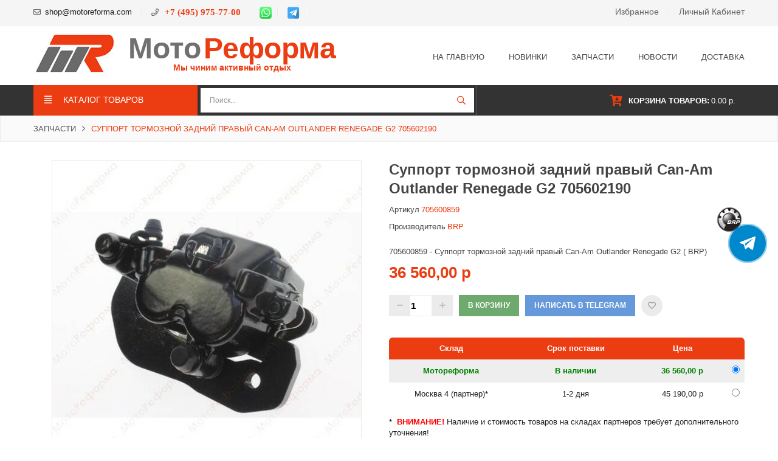

--- FILE ---
content_type: text/html; charset=utf-8
request_url: https://motoreforma.com/zapchasti/441423-support-tormoznoj-zadnij-pravyj-can-am-outlander-renegade-g2-705600859
body_size: 167366
content:
<!DOCTYPE HTML>
<!--[if lt IE 7]> <html class="no-js lt-ie9 lt-ie8 lt-ie7" lang="ru-ru"><![endif]-->
<!--[if IE 7]><html class="no-js lt-ie9 lt-ie8 ie7" lang="ru-ru"><![endif]-->
<!--[if IE 8]><html class="no-js lt-ie9 ie8" lang="ru-ru"><![endif]-->
<!--[if gt IE 8]> <html class="no-js ie9" lang="ru-ru"><![endif]-->
<html lang="ru-ru">
	<head>
    
    <!--DNK-->
    
        <!-- Yandex.Metrika counter -->
        <script type="text/javascript" >
           (function(m,e,t,r,i,k,a){m[i]=m[i]||function(){(m[i].a=m[i].a||[]).push(arguments)};
           m[i].l=1*new Date();k=e.createElement(t),a=e.getElementsByTagName(t)[0],k.async=1,k.src=r,a.parentNode.insertBefore(k,a)})
           (window, document, "script", "https://mc.yandex.ru/metrika/tag.js", "ym");
        
           ym(61923640, "init", {
                clickmap:true,
                trackLinks:true,
                accurateTrackBounce:true,
                ecommerce:"dataLayer"
           });
        </script>
        <!--noscript><div><img src="https://mc.yandex.ru/watch/61923640" style="position:absolute; left:-9999px;" alt="" /></div></noscript-->
        <!-- /Yandex.Metrika counter -->        
    
    
		<meta charset="utf-8" />
		<title>705600859 - Суппорт тормозной задний правый Can-Am Outlander Renegade G2  ( BRP)</title>
					<meta name="description" content="705600859 - Суппорт тормозной задний правый Can-Am Outlander Renegade G2  - BRP" />
							<meta name="keywords" content="BRP,705600859,Запчасти" />
				<meta name="generator" content="PrestaShop" />
		<meta name="robots" content="index,follow" />
		<meta name="viewport" content="width=device-width, minimum-scale=0.25, maximum-scale=1.6, initial-scale=1.0" />
		<meta name="mobile-web-app-capable" content="yes" />
        <meta name="yandex-verification" content="1f349a6358dca4ec" />
        <link rel="icon" href="/img/favicon.ico" type="image/x-icon">
        
		
													<link rel="stylesheet" href="/themes/liberty_home3/css/global.css" type="text/css" media="all" />
															<link rel="stylesheet" href="/themes/liberty_home3/css/autoload/highdpi.css" type="text/css" media="all" />
															<link rel="stylesheet" href="/themes/liberty_home3/css/autoload/responsive-tables.css" type="text/css" media="all" />
															<link rel="stylesheet" href="/themes/liberty_home3/css/autoload/uniform.default.css" type="text/css" media="all" />
															<link rel="stylesheet" href="/js/jquery/plugins/fancybox/jquery.fancybox.css" type="text/css" media="all" />
															<link rel="stylesheet" href="/themes/liberty_home3/css/product.css" type="text/css" media="all" />
															<link rel="stylesheet" href="/themes/liberty_home3/css/print.css" type="text/css" media="print" />
															<link rel="stylesheet" href="/js/jquery/plugins/bxslider/jquery.bxslider.css" type="text/css" media="all" />
															<link rel="stylesheet" href="/modules/socialsharing/css/socialsharing.css" type="text/css" media="all" />
															<link rel="stylesheet" href="/themes/liberty_home3/css/modules/blockcart/blockcart.css" type="text/css" media="all" />
															<link rel="stylesheet" href="/themes/liberty_home3/css/modules/blockcategories/blockcategories.css" type="text/css" media="all" />
															<link rel="stylesheet" href="/themes/liberty_home3/css/modules/blockcurrencies/blockcurrencies.css" type="text/css" media="all" />
															<link rel="stylesheet" href="/themes/liberty_home3/css/modules/blocklanguages/blocklanguages.css" type="text/css" media="all" />
															<link rel="stylesheet" href="/themes/liberty_home3/css/modules/blockcontact/blockcontact.css" type="text/css" media="all" />
															<link rel="stylesheet" href="/themes/liberty_home3/css/modules/blockmyaccountfooter/blockmyaccount.css" type="text/css" media="all" />
															<link rel="stylesheet" href="/themes/liberty_home3/css/modules/blocknewsletter/blocknewsletter.css" type="text/css" media="all" />
															<link rel="stylesheet" href="/themes/liberty_home3/css/modules/blocktags/blocktags.css" type="text/css" media="all" />
															<link rel="stylesheet" href="/themes/liberty_home3/css/modules/blockuserinfo/blockuserinfo.css" type="text/css" media="all" />
															<link rel="stylesheet" href="/themes/liberty_home3/css/modules/blockviewed/blockviewed.css" type="text/css" media="all" />
															<link rel="stylesheet" href="/modules/fieldslideshow/css/style.css" type="text/css" media="all" />
															<link rel="stylesheet" href="/modules/fieldmegamenu/views/css/hook/fieldmegamenu.css" type="text/css" media="all" />
															<link rel="stylesheet" href="/modules/fieldbannerslider/views/css/nivo-slider/nivo-slider.css" type="text/css" media="all" />
															<link rel="stylesheet" href="/modules/fieldbestsellers/views/css/hook/fieldbestsellers.css" type="text/css" media="all" />
															<link rel="stylesheet" href="/modules/fieldbestsellers/views/css/hook/fieldbestsellers_s_1.css" type="text/css" media="all" />
															<link rel="stylesheet" href="/js/jquery/plugins/autocomplete/jquery.autocomplete.css" type="text/css" media="all" />
															<link rel="stylesheet" href="/themes/liberty_home3/css/product_list.css" type="text/css" media="all" />
															<link rel="stylesheet" href="/modules/fieldblocksearch/fieldblocksearch.css" type="text/css" media="all" />
															<link rel="stylesheet" href="/modules/smartblog/css/smartblogstyle.css" type="text/css" media="all" />
															<link rel="stylesheet" href="/modules/smartbloghomelatestnews/css/style.css" type="text/css" media="all" />
															<link rel="stylesheet" href="/themes/liberty_home3/css/modules/blockwishlist/blockwishlist.css" type="text/css" media="all" />
															<link rel="stylesheet" href="/modules/fieldtabcateslider_2/views/css/hook/fieldtabcateslider_2.css" type="text/css" media="all" />
															<link rel="stylesheet" href="/modules/fieldtabcateslider_3/views/css/hook/fieldtabcateslider_3.css" type="text/css" media="all" />
															<link rel="stylesheet" href="/modules/fieldtabcateslider_4/views/css/hook/fieldtabcateslider_4.css" type="text/css" media="all" />
															<link rel="stylesheet" href="/modules/fieldtabcateslider/views/css/hook/fieldtabcateslider.css" type="text/css" media="all" />
															<link rel="stylesheet" href="/modules/fieldvmegamenu/css/fieldvmegamenu.css" type="text/css" media="all" />
															<link rel="stylesheet" href="/modules/fieldvmegamenu/css/fieldvmegamenu_responsive.css" type="text/css" media="all" />
															<link rel="stylesheet" href="/modules/fieldspecialproduct/views/css/hook/fieldspecialproduct.css" type="text/css" media="all" />
															<link rel="stylesheet" href="/modules/fieldproductcates/views/css/hook/fieldproductcates.css" type="text/css" media="all" />
															<link rel="stylesheet" href="/themes/liberty_home3/css/modules/mailalerts/mailalerts.css" type="text/css" media="all" />
															<link rel="stylesheet" href="/modules/dnkmotoparts/views/css/dnkmotoparts.css" type="text/css" media="all" />
															<link rel="stylesheet" href="/modules/dnktoolset/views/css/dnktools.css" type="text/css" media="all" />
															<link rel="stylesheet" href="/modules/dnkstocks/views/css/dnkstocks.css" type="text/css" media="all" />
															<link rel="stylesheet" href="/modules/fieldthemecustomizer/views/css/front/configCss-1.css" type="text/css" media="all" />
															<link rel="stylesheet" href="/themes/liberty_home3/css/custom.css" type="text/css" media="all" />
														<script type="text/javascript">
var CUSTOMIZE_TEXTFIELD = 1;
var CloseVmenu = ' ';
var Enable_productVerticalThumb = false;
var FIELD_enableCountdownTimer = true;
var FIELD_mainLayout = 'fullwidth';
var FIELD_stickyCart = true;
var FIELD_stickyMenu = true;
var FIELD_stickySearch = true;
var FancyboxI18nClose = 'Закрыть';
var FancyboxI18nNext = 'Вперед';
var FancyboxI18nPrev = 'Назад';
var LANG_RTL = '0';
var MoreVmenu = ' ';
var PS_CATALOG_MODE = false;
var added_to_wishlist = 'Товар добавлен в список избранного.';
var ajax_allowed = true;
var ajaxsearch = true;
var allowBuyWhenOutOfStock = true;
var attribute_anchor_separator = '-';
var attributesCombinations = [];
var availableLaterValue = '';
var availableNowValue = '';
var baseDir = 'https://motoreforma.com/';
var baseUri = 'https://motoreforma.com/';
var comparator_max_item = 0;
var compare_add_text = 'К сравнению';
var compare_remove_text = 'Удалить из сравнения';
var comparedProductsIds = [];
var contentOnly = false;
var countdownDay = 'Day';
var countdownDays = 'Days';
var countdownHour = 'Hour';
var countdownHours = 'Hours';
var countdownMinute = 'Min';
var countdownMinutes = 'Mins';
var countdownSecond = 'Sec';
var countdownSeconds = 'Secs';
var currency = {"id":3,"name":"Ruble","iso_code":"RUB","iso_code_num":"643","sign":"\u0440","blank":"1","conversion_rate":"1.000000","deleted":"0","format":"2","decimals":"1","active":"1","prefix":"","suffix":" \u0440","id_shop_list":null,"force_id":false};
var currencyBlank = 1;
var currencyFormat = 2;
var currencyRate = 1;
var currencySign = 'р';
var currentDate = '2026-01-18 03:49:56';
var customerGroupWithoutTax = true;
var customizationFields = false;
var customizationId = null;
var customizationIdMessage = 'Модификация №';
var default_eco_tax = 0;
var delete_txt = 'Удалить';
var displayList = false;
var displayPrice = 1;
var doesntExist = 'Данная модификация отсутствует. Пожалуйста, выберите другую.';
var doesntExistNoMore = 'Этого товара нет в наличии';
var doesntExistNoMoreBut = 'с такими характеристиками, но есть с другими.';
var ecotaxTax_rate = 0;
var fieldRequired = 'Пожалуйста заполните все требуемые поля, затем сохраните модификацию.';
var fieldblocksearch_type = 'top';
var freeProductTranslation = 'Бесплатно!';
var freeShippingTranslation = 'Бесплатная доставка!';
var generated_date = 1768697395;
var groupReduction = 0;
var hasDeliveryAddress = false;
var highDPI = false;
var idDefaultImage = 11010;
var id_lang = 12;
var id_product = 441423;
var img_dir = 'https://motoreforma.com/themes/liberty_home3/img/';
var img_prod_dir = 'https://motoreforma.com/img/p/';
var img_ps_dir = 'https://motoreforma.com/img/';
var instantsearch = true;
var isGuest = 0;
var isLogged = 0;
var isMobile = false;
var jqZoomEnabled = false;
var langIso = 'ru-ru';
var loggin_required = 'Вы должны авторизироваться для управления избранным.';
var maxQuantityToAllowDisplayOfLastQuantityMessage = 0;
var max_item = 'You cannot add more than 0 product(s) to the product Comparison';
var min_item = 'Please select at least one product';
var minimalQuantity = 1;
var mywishlist_url = 'https://motoreforma.com/module/blockwishlist/mywishlist';
var noTaxForThisProduct = true;
var oosHookJsCodeFunctions = [];
var page_name = 'product';
var priceDisplayMethod = 1;
var priceDisplayPrecision = 2;
var productAvailableForOrder = true;
var productBasePriceTaxExcl = 36560;
var productBasePriceTaxExcluded = 36560;
var productBasePriceTaxIncl = 36560;
var productHasAttributes = false;
var productPrice = 36560;
var productPriceTaxExcluded = 36560;
var productPriceTaxIncluded = 36560;
var productPriceWithoutReduction = 36560;
var productReference = '705600859';
var productShowPrice = true;
var productUnitPriceRatio = 0;
var product_fileButtonHtml = 'Выберите файл';
var product_fileDefaultHtml = 'Файлы не выбраны';
var product_specific_price = [];
var quantitiesDisplayAllowed = false;
var quantityAvailable = 0;
var quickView = true;
var reduction_percent = 0;
var reduction_price = 0;
var removingLinkText = 'удалить товар из корзины';
var roundMode = 2;
var search_url = 'https://motoreforma.com/search';
var sharing_img = 'https://motoreforma.com/11010/support-tormoznoj-zadnij-pravyj-can-am-outlander-renegade-g2.jpg';
var sharing_name = 'Суппорт тормозной задний правый Can-Am Outlander Renegade G2 705602190';
var sharing_url = 'https://motoreforma.com/zapchasti/441423-support-tormoznoj-zadnij-pravyj-can-am-outlander-renegade-g2-705600859';
var specific_currency = false;
var specific_price = 0;
var static_token = 'f13de537a82b07464876db74cd7530a0';
var stock_management = 0;
var taxRate = 0;
var toBeDetermined = 'Определить';
var token = 'f13de537a82b07464876db74cd7530a0';
var uploading_in_progress = 'Пожалуйста подождите...';
var usingSecureMode = true;
var wishlistProductsIds = false;
</script>

						<script type="text/javascript" src="/js/jquery/jquery-1.11.0.min.js"></script>
						<script type="text/javascript" src="/js/jquery/jquery-migrate-1.2.1.min.js"></script>
						<script type="text/javascript" src="/js/jquery/plugins/jquery.easing.js"></script>
						<script type="text/javascript" src="/js/tools.js"></script>
						<script type="text/javascript" src="/themes/liberty_home3/js/global.js"></script>
						<script type="text/javascript" src="/themes/liberty_home3/js/autoload/10-bootstrap.min.js"></script>
						<script type="text/javascript" src="/themes/liberty_home3/js/autoload/15-jquery.total-storage.min.js"></script>
						<script type="text/javascript" src="/js/jquery/plugins/fancybox/jquery.fancybox.js"></script>
						<script type="text/javascript" src="/js/jquery/plugins/jquery.idTabs.js"></script>
						<script type="text/javascript" src="/js/jquery/plugins/jquery.scrollTo.js"></script>
						<script type="text/javascript" src="/js/jquery/plugins/jquery.serialScroll.js"></script>
						<script type="text/javascript" src="/js/jquery/plugins/bxslider/jquery.bxslider.js"></script>
						<script type="text/javascript" src="/themes/liberty_home3/js/product.js"></script>
						<script type="text/javascript" src="/modules/socialsharing/js/socialsharing.js"></script>
						<script type="text/javascript" src="/themes/liberty_home3/js/modules/blockcart/ajax-cart.js"></script>
						<script type="text/javascript" src="/themes/liberty_home3/js/tools/treeManagement.js"></script>
						<script type="text/javascript" src="/themes/liberty_home3/js/modules/blocknewsletter/blocknewsletter.js"></script>
						<script type="text/javascript" src="/themes/liberty_home3/js/field-js/jquery.plugins.js"></script>
						<script type="text/javascript" src="/themes/liberty_home3/js/field-js/jquery.field.js"></script>
						<script type="text/javascript" src="/modules/fieldslideshow/js/jssor.slider.min.js"></script>
						<script type="text/javascript" src="/modules/fieldmegamenu/views/js/hook/jquery.fieldmegamenu.js"></script>
						<script type="text/javascript" src="/modules/fieldbannerslider/views/js/nivo-slider/jquery.nivo.slider.js"></script>
						<script type="text/javascript" src="/js/jquery/plugins/autocomplete/jquery.autocomplete.js"></script>
						<script type="text/javascript" src="/modules/smartbloghomelatestnews/js/jquery.smartbloghomeowlcarousel.js"></script>
						<script type="text/javascript" src="/themes/liberty_home3/js/modules/blockwishlist/js/ajax-wishlist.js"></script>
						<script type="text/javascript" src="/modules/fieldvmegamenu/js/jquery.flexisel.js"></script>
						<script type="text/javascript" src="/modules/fieldvmegamenu/js/fieldvmegamenu.js"></script>
						<script type="text/javascript" src="/themes/liberty_home3/js/modules/mailalerts/mailalerts.js"></script>
						<script type="text/javascript" src="/modules/dnkmotoparts/views/js/openseadragon.min.js"></script>
						<script type="text/javascript" src="/modules/dnkproductnotifier/js/custom.js"></script>
						        		<meta property="og:type" content="website" />
<meta property="og:url" content="https://motoreforma.com/zapchasti/441423-support-tormoznoj-zadnij-pravyj-can-am-outlander-renegade-g2-705600859" />
<meta property="og:title" content="705600859 - Суппорт тормозной задний правый Can-Am Outlander Renegade G2  ( BRP)" />
<meta property="og:site_name" content="МотоРеформа" />
<meta property="og:description" content="705600859 - Суппорт тормозной задний правый Can-Am Outlander Renegade G2  - BRP" />
<meta property="og:image" content="https://motoreforma.com/11010-large_default/support-tormoznoj-zadnij-pravyj-can-am-outlander-renegade-g2.jpg" />

<link rel="canonical" href="https://motoreforma.com/zapchasti/441423-support-tormoznoj-zadnij-pravyj-can-am-outlander-renegade-g2-705600859">
<link rel="alternate" href="https://motoreforma.com/zapchasti/441423-support-tormoznoj-zadnij-pravyj-can-am-outlander-renegade-g2-705600859" hreflang="ru-ru">
<link rel="alternate" href="https://motoreforma.com/zapchasti/441423-support-tormoznoj-zadnij-pravyj-can-am-outlander-renegade-g2-705600859" hreflang="x-default">


		<!--[if IE 8]>
		<script src="https://oss.maxcdn.com/libs/html5shiv/3.7.0/html5shiv.js"></script>
		<script src="https://oss.maxcdn.com/libs/respond.js/1.3.0/respond.min.js"></script>
		<![endif]-->
	</head>
	<body id="product" class="product product-441423 product-support-tormoznoj-zadnij-pravyj-can-am-outlander-renegade-g2 category-696 category-zapchasti hide-left-column hide-right-column lang_ru fullwidth">
						<div id="page">
			<div class="header-container">
				<header id="header">
										
										
						<div class="nav">
							<div class="container">
<div class="block-contact">
<div class="mail"><em class="icon-envelope-alt"></em><a href="mailto:shop@motoreforma.com" title="">shop@motoreforma.com</a></div>
<div class="icon-phone ">
<div class="phone-number"><a class="phone-number" href="tel:+7 (495) 975-77-00">+7 (495) 975-77-00</a></div>
</div>
<div class="mail" style="display: inline; padding-left: 8px; padding-right: 10px;"><a href="https://wa.me/74959757700" target="_blank" itle="Написать нам в WhatsApp!"> <img src="/img/wa.png" style="width: 20px;" /> </a></div>
<div class="mail" style="display: inline; padding-left: 8px; padding-right: 10px;"><a href="https://t.me/motoreformacom" target="_blank" title="Написать нам в Telegram!"> <img src="/img/tme.png" style="width: 22px;" /> </a></div>
</div>
								<div class="row">
                        <div id="header_mobile_menu" class="navbar-inactive visible-sm visible-xs">
                                <div class="container">
                                    <div class="fieldmm-nav">
					<span id="fieldmm-button"><i class="icon-reorder"></i></span>
					
    <nav id="fieldmegamenu-mobile" class="fieldmegamenu inactive">
        <ul>
            
                <li class="root root-14 ">
                    <div class="root-item no-description">

                        <a href="/" >                            <div class="title title_font"><span class="title-text">На главную</span></div>
                                                    </a>
                    </div>

                    
                </li>

            
                <li class="root root-7 ">
                    <div class="root-item no-description">

                        <a href="/novye-producty" >                            <div class="title title_font"><span class="title-text">Новинки</span></div>
                                                    </a>
                    </div>

                    
                </li>

            
                <li class="root root-8 ">
                    <div class="root-item no-description">

                        <a href="/originalnye-zapchasti" >                            <div class="title title_font"><span class="title-text">Запчасти</span></div>
                                                    </a>
                    </div>

                    
                </li>

            
                <li class="root root-11 ">
                    <div class="root-item no-description">

                        <a href="/smartblog.html" >                            <div class="title title_font"><span class="title-text">Новости</span></div>
                                                    </a>
                    </div>

                    
                </li>

            
                <li class="root root-9 ">
                    <div class="root-item no-description">

                        <a href="/content/1-dostavka" >                            <div class="title title_font"><span class="title-text">Доставка</span></div>
                                                    </a>
                    </div>

                    
                </li>

                    </ul>
    </nav>


                                    </div>
                                </div>
                        </div>
                
									<nav><!-- Block user information module NAV  -->
<div id="mobile_links">
    <div class="current"><span class="cur-label">Войти</span></div>
    <ul id="header_links">
            <!--<li><a href="https://motoreforma.com/contact-us" title="Связаться с нами">Связаться с нами</a>
    </li>-->
                       
           <li>
		<a class="link-wishlist wishlist_block" href="https://motoreforma.com/module/blockwishlist/mywishlist" title="Избранное"><i class="icon-heart"></i>  Избранное</a></li>
            		
                                                    <li class="last">
                                <a class="link-login" href="https://motoreforma.com/my-account" title="Зарегистрироваться"  rel="nofollow"><i class="icon-lock"></i>  Личный кабинет</a>
			    </li>
                </ul>
</div>
<!-- /Block usmodule NAV -->
<!-- Block languages module -->
<!-- /Block languages module -->
</nav>
								</div>
							</div>
						</div>
										<div class="header_top">
					    <div class="container">
						    <div class="row" style="padding-bottom: unset; margin-bottom: -20px;">
							    <div id="header_logo" class="col-xs-12 col-sm-12 col-md-12">
                                    <div id="dnk-logo-img" onclick="location.href='https://motoreforma.com/';">
<img src="/img/mr-logo-small-corrected.jpg" style="height: 100%; margin-top: 10px;">
</div>
<div id="dnk-logo-container" onclick="location.href='https://motoreforma.com/';">
<!--a href="https://motoreforma.com/" title="МотоРеформа"-->
    <span id="dnk-logo-1">Мото</span>
    <span id="dnk-logo-2">Реформа</span>
    <p id="dnk-logo-3">Мы чиним активный отдых</p>
<!--img class="logo img-responsive" src="https://motoreforma.com/img/fw1616-logo-1550921995.jpg" alt="МотоРеформа" width="364" height="56"/-->
<!--/a-->
</div>

  							    </div>
                               
                                                            <div id="header_menu" class="visible-lg visible-md">
                                                                    <div class="shadow-top-menu"></div>
                                                                    <div class="container">
                                                                        <div class="row">
                                                                            
    <nav id="fieldmegamenu-main" class="fieldmegamenu inactive">
        <ul>
            
                <li class="root root-14 ">
                    <div class="root-item no-description">

                        <a href="/" >                            <div class="title title_font"><span class="title-text">На главную</span></div>
                                                    </a>
                    </div>

                    
                </li>

            
                <li class="root root-7 ">
                    <div class="root-item no-description">

                        <a href="/novye-producty" >                            <div class="title title_font"><span class="title-text">Новинки</span></div>
                                                    </a>
                    </div>

                    
                </li>

            
                <li class="root root-8 ">
                    <div class="root-item no-description">

                        <a href="/originalnye-zapchasti" >                            <div class="title title_font"><span class="title-text">Запчасти</span></div>
                                                    </a>
                    </div>

                    
                </li>

            
                <li class="root root-11 ">
                    <div class="root-item no-description">

                        <a href="/smartblog.html" >                            <div class="title title_font"><span class="title-text">Новости</span></div>
                                                    </a>
                    </div>

                    
                </li>

            
                <li class="root root-9 ">
                    <div class="root-item no-description">

                        <a href="/content/1-dostavka" >                            <div class="title title_font"><span class="title-text">Доставка</span></div>
                                                    </a>
                    </div>

                    
                </li>

                    </ul>
    </nav>


                                                                        </div>
                                                                    </div>
                                                            </div>
						    </div>
					    </div>
					</div>
                    
                    
                                        <div class="header_bottom">  
                                            <div class="container">
                                                <div class="row">
                                                        
                                                                                                                                                    <!-- HELPDNK -->
                                                        
                                                            <div class="header-vmegamenu col-xs-12 col-sm-12 col-md-3">
                                                                <div class="block v-megamenu-container">
    <div class="v-megamenu-title bgcolor">
        <i class="icon-align-justify"></i>
        <h3 class="title_font">Каталог товаров</h3>
    </div>
    <div class="v-megamenu">
        <ul><li class="v-megamenuitem id_menu22 data-menuid="22">
                        <span class="item-icon title_font" >ТЮНИНГ И АКСЕССУАРЫ</span></li>
<li class="v-megamenuitem id_menu46 hasChildren data-menuid="46">
                        <a class="menu-title" href="/840-tyuning-i-aksessuary-brp-can-am-maverick-r" >
                        <i class="rocket-launch"></i><span class="item-icon title_font">Can-Am Maverick R</span></a><a href="#" class="opener"></a><div class="submenu dd-section full-width fmsid46 clearfix" ><div class="sections-contaier"><div class="v-main-section full-width"><div class="section-indent"><ul class="v-main-section-links"><li class="noChildren "><a class="menu-item-title" href="https://motoreforma.com/841-zasshita-i-obves-brp-can-am-maverick-r">Защита и обвес</a></li><li class="noChildren "><a class="menu-item-title" href="https://motoreforma.com/862-okna-dveri">Окна, двери</a></li><li class="noChildren "><a class="menu-item-title" href="https://motoreforma.com/848-brp-can-am-maverick-r-podveska">Подвеска</a></li><li class="noChildren "><a class="menu-item-title" href="https://motoreforma.com/860-zerkala">Зеркала</a></li><li class="noChildren "><a class="menu-item-title" href="https://motoreforma.com/852-can-am-maverick-r-tormoza">Тормоза</a></li><li class="noChildren "><a class="menu-item-title" href="https://motoreforma.com/842-interer-brp-can-am-maverick-r">Интерьер</a></li><li class="noChildren "><a class="menu-item-title" href="https://motoreforma.com/858-vpusk">Впуск</a></li><li class="noChildren "><a class="menu-item-title" href="https://motoreforma.com/850-brp-can-am-naverick-r-vypusk">Выпуск</a></li><li class="noChildren "><a class="menu-item-title" href="https://motoreforma.com/859-okhlazhdenie">Охлаждение</a></li><li class="noChildren "><a class="menu-item-title" href="https://motoreforma.com/857-toplivnaya-sistema">Топливная система</a></li><li class="noChildren "><a class="menu-item-title" href="https://motoreforma.com/849-svet">Свет</a></li><li class="noChildren "><a class="menu-item-title" href="https://motoreforma.com/844-eksterer-brp-can-am-maverick-r">Экстерьер</a></li><li class="noChildren "><a class="menu-item-title" href="https://motoreforma.com/855-brp_can_am_maverick_r_rulevoe-upravlenie">Рулевое управление</a></li><li class="noChildren "><a class="menu-item-title" href="https://motoreforma.com/845-elektrika-brp-can-am-maverick-r">Электрика</a></li><li class="noChildren "><a class="menu-item-title" href="https://motoreforma.com/846-muzyka">Музыка</a></li><li class="noChildren "><a class="menu-item-title" href="https://motoreforma.com/847-lebedki">Лебедки</a></li><li class="noChildren "><a class="menu-item-title" href="https://motoreforma.com/843-kofry-bagazh-brp-can-am-maverick-x3">Кофры, багаж</a></li><li class="noChildren "><a class="menu-item-title" href="https://motoreforma.com/851-bro-can-am-maverick-r-turbina">Турбина</a></li><li class="noChildren "><a class="menu-item-title" href="https://motoreforma.com/853-brp-can-am-maverick-r-kolesa">Колеса</a></li><li class="noChildren "><a class="menu-item-title" href="https://motoreforma.com/856-proshivki-ecu">Прошивки ECU</a></li></ul></div></div></div></div></li>
<li class="v-megamenuitem id_menu41 hasChildren data-menuid="41">
                        <a class="menu-title" href="/701-tyuning-dlya-can-am-maverick-x3" >
                        <i class=""></i><span class="item-icon title_font">Can-Am Maverick X3</span></a><a href="#" class="opener"></a><div class="submenu dd-section full-width fmsid41 clearfix" ><div class="sections-contaier"><div class="v-main-section full-width"><div class="section-indent"><ul class="v-main-section-links"><li class="noChildren "><a class="menu-item-title" href="https://motoreforma.com/702-podveska">Подвеска</a></li><li class="noChildren "><a class="menu-item-title" href="https://motoreforma.com/861-zerkala">Зеркала</a></li><li class="noChildren "><a class="menu-item-title" href="https://motoreforma.com/705-variator">Вариатор</a></li><li class="noChildren "><a class="menu-item-title" href="https://motoreforma.com/811-privod">Привод</a></li><li class="noChildren "><a class="menu-item-title" href="https://motoreforma.com/706-turbina">Турбина</a></li><li class="noChildren "><a class="menu-item-title" href="https://motoreforma.com/707-vpusk">Впуск</a></li><li class="noChildren "><a class="menu-item-title" href="https://motoreforma.com/785-muzyka">Музыка</a></li><li class="noChildren "><a class="menu-item-title" href="https://motoreforma.com/703-interer">Интерьер</a></li><li class="noChildren "><a class="menu-item-title" href="https://motoreforma.com/708-eksterer">Экстерьер</a></li><li class="noChildren "><a class="menu-item-title" href="https://motoreforma.com/709-transmissiya">Трансмиссия</a></li><li class="noChildren "><a class="menu-item-title" href="https://motoreforma.com/777-rulevoe">Рулевое</a></li><li class="noChildren "><a class="menu-item-title" href="https://motoreforma.com/720-svet">Свет</a></li><li class="noChildren "><a class="menu-item-title" href="https://motoreforma.com/704-elektrika">Электрика</a></li><li class="noChildren "><a class="menu-item-title" href="https://motoreforma.com/772-zasshita-obves">Защита, обвес</a></li><li class="noChildren "><a class="menu-item-title" href="https://motoreforma.com/776-kofry-bagazh">Кофры, багаж</a></li><li class="noChildren "><a class="menu-item-title" href="https://motoreforma.com/778-glushiteli">Глушители</a></li><li class="noChildren "><a class="menu-item-title" href="https://motoreforma.com/779-tormoza">Тормоза</a></li><li class="noChildren "><a class="menu-item-title" href="https://motoreforma.com/784-proshivki-ecu">Прошивки ECU</a></li><li class="noChildren "><a class="menu-item-title" href="https://motoreforma.com/806-aksessuary">Аксессуары</a></li><li class="noChildren "><a class="menu-item-title" href="https://motoreforma.com/838-navigaciya">Навигация</a></li><li class="noChildren "><a class="menu-item-title" href="https://motoreforma.com/812-lebedki">Лебедки</a></li><li class="noChildren "><a class="menu-item-title" href="https://motoreforma.com/837-dvigatel_can-am_maverick_x3">Двигатель</a></li><li class="noChildren "><a class="menu-item-title" href="https://motoreforma.com/809-toplivnaya-sistema">Топливная система</a></li><li class="noChildren "><a class="menu-item-title" href="https://motoreforma.com/813-okhlazhdenie">Охлаждение</a></li><li class="noChildren "><a class="menu-item-title" href="https://motoreforma.com/817-diski">Диски</a></li></ul></div></div></div></div></li>
<li class="v-megamenuitem id_menu42 hasChildren data-menuid="42">
                        <a class="menu-title" href="/788-tyuning-can-am-defender-traxter" >
                        <i class=""></i><span class="item-icon title_font">Can-Am Defender, Traxter</span></a><a href="#" class="opener"></a><div class="submenu dd-section full-width fmsid42 clearfix" ><div class="sections-contaier"><div class="v-main-section full-width"><div class="section-indent"><ul class="v-main-section-links"><li class="noChildren "><a class="menu-item-title" href="https://motoreforma.com/789-vypusk">Выпуск</a></li><li class="noChildren "><a class="menu-item-title" href="https://motoreforma.com/790-zasshita-obves">Защита, обвес</a></li><li class="noChildren "><a class="menu-item-title" href="https://motoreforma.com/791-muzyka">Музыка</a></li><li class="noChildren "><a class="menu-item-title" href="https://motoreforma.com/792-elektrika">Электрика</a></li><li class="noChildren "><a class="menu-item-title" href="https://motoreforma.com/793-transmissiya">Трансмиссия</a></li><li class="noChildren "><a class="menu-item-title" href="https://motoreforma.com/794-variator">Вариатор</a></li><li class="noChildren "><a class="menu-item-title" href="https://motoreforma.com/795-svet">Свет</a></li><li class="noChildren "><a class="menu-item-title" href="https://motoreforma.com/798-vpusk">Впуск</a></li><li class="noChildren "><a class="menu-item-title" href="https://motoreforma.com/801-kofry-bagazh">Кофры, багаж</a></li><li class="noChildren "><a class="menu-item-title" href="https://motoreforma.com/807-aksessuary">Аксессуары</a></li><li class="noChildren "><a class="menu-item-title" href="https://motoreforma.com/808-eksterer">Экстерьер</a></li><li class="noChildren "><a class="menu-item-title" href="https://motoreforma.com/819-diski">Диски</a></li><li class="noChildren "><a class="menu-item-title" href="https://motoreforma.com/826-okhlazhdenie">Охлаждение</a></li><li class="noChildren "><a class="menu-item-title" href="https://motoreforma.com/832-interer">Интерьер</a></li></ul></div></div></div></div></li>
<li class="v-megamenuitem id_menu43 hasChildren data-menuid="43">
                        <a class="menu-title" href="/796-tyuning-can-am-outlander-renegade" >
                        <i class=""></i><span class="item-icon title_font">Can-Am Outlander, Renegade</span></a><a href="#" class="opener"></a><div class="submenu dd-section full-width fmsid43 clearfix" ><div class="sections-contaier"><div class="v-main-section full-width"><div class="section-indent"><ul class="v-main-section-links"><li class="noChildren "><a class="menu-item-title" href="https://motoreforma.com/797-vypusk">Выпуск</a></li><li class="noChildren "><a class="menu-item-title" href="https://motoreforma.com/836-podveska">Подвеска</a></li><li class="noChildren "><a class="menu-item-title" href="https://motoreforma.com/799-variator">Вариатор</a></li><li class="noChildren "><a class="menu-item-title" href="https://motoreforma.com/800-zasshita-obves">Защита, обвес</a></li><li class="noChildren "><a class="menu-item-title" href="https://motoreforma.com/839-chip-tyuning">Чип-тюнинг</a></li><li class="noChildren "><a class="menu-item-title" href="https://motoreforma.com/81-kofry-bagazh">Кофры, багаж</a></li><li class="noChildren "><a class="menu-item-title" href="https://motoreforma.com/802-eksterer">Экстерьер</a></li><li class="noChildren "><a class="menu-item-title" href="https://motoreforma.com/112-podogrev">Подогрев</a></li><li class="noChildren "><a class="menu-item-title" href="https://motoreforma.com/682-okhlazhdenie">Охлаждение</a></li><li class="noChildren "><a class="menu-item-title" href="https://motoreforma.com/803-vpusk">Впуск</a></li><li class="noChildren "><a class="menu-item-title" href="https://motoreforma.com/683-svet">Свет</a></li><li class="noChildren "><a class="menu-item-title" href="https://motoreforma.com/710-transmissiya">Трансмиссия</a></li><li class="noChildren "><a class="menu-item-title" href="https://motoreforma.com/814-lebedki">Лебедки</a></li><li class="noChildren "><a class="menu-item-title" href="https://motoreforma.com/804-elektrika">Электрика</a></li><li class="noChildren "><a class="menu-item-title" href="https://motoreforma.com/805-tormoza">Тормоза</a></li><li class="noChildren "><a class="menu-item-title" href="https://motoreforma.com/114-aksessuary">Аксессуары</a></li><li class="noChildren "><a class="menu-item-title" href="https://motoreforma.com/818-diski">Диски</a></li></ul></div></div></div></div></li>
<li class="v-megamenuitem id_menu44 hasChildren data-menuid="44">
                        <a class="menu-title" href="/820-tyuning-i-zapchasti-dlya-can-am-maverick-sporttrail" >
                        <i class=""></i><span class="item-icon title_font">Can-Am Maverick Sport/Trail</span></a><a href="#" class="opener"></a><div class="submenu dd-section full-width fmsid44 clearfix" ><div class="sections-contaier"><div class="v-main-section full-width"><div class="section-indent"><ul class="v-main-section-links"><li class="noChildren "><a class="menu-item-title" href="https://motoreforma.com/821-zasshita-obves">Защита, обвес</a></li><li class="noChildren "><a class="menu-item-title" href="https://motoreforma.com/822-variator">Вариатор</a></li><li class="noChildren "><a class="menu-item-title" href="https://motoreforma.com/823-lebedki">Лебедки</a></li><li class="noChildren "><a class="menu-item-title" href="https://motoreforma.com/827-okhlazhdenie">Охлаждение</a></li><li class="noChildren "><a class="menu-item-title" href="https://motoreforma.com/829-kofry-bagazh">Кофры, багаж</a></li><li class="noChildren "><a class="menu-item-title" href="https://motoreforma.com/830-eksterer">Экстерьер</a></li><li class="noChildren "><a class="menu-item-title" href="https://motoreforma.com/831-iterer">Итерьер</a></li><li class="noChildren "><a class="menu-item-title" href="https://motoreforma.com/833-elektrika">Электрика</a></li></ul></div></div></div></div></li>
<li class="v-megamenuitem id_menu45 hasChildren data-menuid="45">
                        <a class="menu-title" href="/824-tyuning-i-zapchasti-dlya-can-am-commander" >
                        <i class=""></i><span class="item-icon title_font">Can-Am Commander</span></a><a href="#" class="opener"></a><div class="submenu dd-section full-width fmsid45 clearfix" ><div class="sections-contaier"><div class="v-main-section full-width"><div class="section-indent"><ul class="v-main-section-links"><li class="noChildren "><a class="menu-item-title" href="https://motoreforma.com/825-variator">Вариатор</a></li><li class="noChildren "><a class="menu-item-title" href="https://motoreforma.com/828-okhlazhdenie">Охлаждение</a></li><li class="noChildren "><a class="menu-item-title" href="https://motoreforma.com/834-zasshita-obves">Защита, обвес</a></li><li class="noChildren "><a class="menu-item-title" href="https://motoreforma.com/835-podveska">Подвеска</a></li></ul></div></div></div></div></li>
<li class="v-megamenuitem id_menu26 data-menuid="26">
                        <span class="item-icon title_font" >ШИНЫ И ДИСКИ</span></li>
<li class="v-megamenuitem id_menu27 data-menuid="27">
                        <a class="menu-title" href="https://motoreforma.com/37-shiny" >
                        <i class=""></i><span class="item-icon title_font">Шины</span></a></li>
<li class="v-megamenuitem id_menu28 data-menuid="28">
                        <a class="menu-title" href="https://motoreforma.com/38-diski" >
                        <i class=""></i><span class="item-icon title_font">Диски</span></a></li>
<li class="v-megamenuitem id_menu29 data-menuid="29">
                        <a class="menu-title" href="https://motoreforma.com/668-aksessuary" >
                        <i class=""></i><span class="item-icon title_font">Аксессуары</span></a></li>
<li class="v-megamenuitem id_menu30 data-menuid="30">
                        <span class="item-icon title_font" >ЗАПЧАСТИ ДЛЯ МОТОТЕХНИКИ</span></li>
<li class="v-megamenuitem id_menu31 data-menuid="31">
                        <a class="menu-title" href="/originalnye-zapchasti?module_action=year&amp;id_brand=2" >
                        <i class=""></i><span class="item-icon title_font">Квадроциклы Can-Am</span></a></li>
<li class="v-megamenuitem id_menu39 data-menuid="39">
                        <a class="menu-title" href="/originalnye-zapchasti?module_action=year&id_brand=6" >
                        <i class=""></i><span class="item-icon title_font">Сайд-бай-сайд Can-Am</span></a></li>
<li class="v-megamenuitem id_menu32 data-menuid="32">
                        <a class="menu-title" href="/originalnye-zapchasti?module_action=year&id_brand=24" >
                        <i class=""></i><span class="item-icon title_font">Снегоходы Ski-Doo</span></a></li>
<li class="v-megamenuitem id_menu33 data-menuid="33">
                        <a class="menu-title" href="/originalnye-zapchasti" >
                        <i class=""></i><span class="item-icon title_font">Все запчасти</span></a></li>
</ul>
    </div>
</div>

                                                            </div>
                                                                                                            <div id="sticky_top" class="col-xs-12 col-sm-12 col-md-12">
                                                        
                                                                                                                    <div class="hook-top col-xs-12 col-sm-12 col-md-9"><!-- block seach mobile -->
<!-- Block search module TOP -->
<div id="search_block_top">
   <div class="field-search">
    	<form method="get" action="https://motoreforma.com/search" id="searchbox">
            <input type="hidden" name="controller" value="search" />
                                <input type="hidden" name="orderby" value="position" />
                <input type="hidden" name="orderway" value="desc" />
                <input class="search_query form-control" type="text" id="search_query_top" name="search_query" value="Поиск..." />
                <button type="submit" name="submit_search" class="btn button-search">
                    <span class="icon-search"></span>
                </button>
    	</form>
            </div>
</div>
	<script type="text/javascript">
	// <![CDATA[
		function tryToCloseInstantSearch() {
			if ($('#old_center_column').length > 0)
			{
				$('#center_column').remove();
				$('#old_center_column').attr('id', 'center_column');
				$('#center_column').show();
				return false;
			}
		}
		
		instantSearchQueries = new Array();
		function stopInstantSearchQueries(){
			for(i=0;i<instantSearchQueries.length;i++) {
				instantSearchQueries[i].abort();
			}
			instantSearchQueries = new Array();
		}
		
		$("#search_query_top").keyup(function(){
			if($(this).val().length > 0){
				stopInstantSearchQueries();
				instantSearchQuery = $.ajax({
					url: 'https://motoreforma.com/search',
					data: {
						instantSearch: 1,
						id_lang: 12,
						q: $(this).val(),
						category_filter: $("#category_filter").val()
					},
					dataType: 'html',
					type: 'POST',
					success: function(data){
						if($("#search_query_top").val().length > 0)
						{
							tryToCloseInstantSearch();
							$('#center_column').attr('id', 'old_center_column');
							$('#old_center_column').after('<div id="center_column" class="' + $('#old_center_column').attr('class') + '">'+data+'</div>');
							$('#old_center_column').hide();
							// Button override
							ajaxCart.overrideButtonsInThePage();
							$("#instant_search_results a.close").click(function() {
								$("#search_query_top").val('');
								return tryToCloseInstantSearch();
							});
							return false;
						}
						else
							tryToCloseInstantSearch();
					}
				});
				instantSearchQueries.push(instantSearchQuery);
			}
			else
				tryToCloseInstantSearch();
		});
	// ]]>
	</script>


    <script type="text/javascript">
    // <![CDATA[

            var input = $("#search_query_top");

            var width_ac_results = input.outerWidth();
            $('document').ready( function() {
		    Input_focus()
                    $("#search_query_top")
                            .autocomplete(
                                    'https://motoreforma.com/search', {
                                            minChars: 3,
                                            max: 10,
                                            width: (width_ac_results > 0 ? width_ac_results : 500),
                                            selectFirst: false,
                                            scroll: true,
                                            dataType: "json",
                                            formatItem: function(data, i, max, value, term) {
                                                    return value;
                                            },
                                            parse: function(data) {
                                                    var mytab = new Array();
                                                    for (var i = 0; i < data.length; i++)
                                                        mytab[mytab.length] = { 
                                                            data: data[i], 
                                                            value: '<img alt="'+ data[i].pname +'" src="'+ data[i].image +'"><div class="right-search"><h5>'+ data[i].pname +'</h5><span class="price">'+ data[i].dprice +'</span></div> '
                                                        };
                                                    return mytab;
                                            },
                                            extraParams: {
                                                ajaxSearch: 1,
                                                id_lang: 12,
                                                category_filter: $("#category_filter").val()
                                            }
                                    }
                            )
                            .result(function(event, data, formatted) {
                                    $('#search_query_top').val(data.pname);
                                    document.location.href = data.product_link;
                            });
                            
                            $("#category_filter").change(function() {
                                $(".ac_results").remove();
                                $("#search_query_top").trigger('unautocomplete');
				Input_focus()
                                $("#search_query_top").autocomplete(
                                            'https://motoreforma.com/search', {
                                            minChars: 3,
                                            max: 10,
                                            width: (width_ac_results > 0 ? width_ac_results : 500),
                                            selectFirst: false,
                                            scroll: true,
                                            dataType: "json",
                                            formatItem: function(data, i, max, value, term) {
                                                    return value;
                                            },
                                            parse: function(data) {
                                                    var mytab = new Array();
                                                    for (var i = 0; i < data.length; i++)
                                                        mytab[mytab.length] = { 
                                                            data: data[i], 
                                                            value: '<img alt="'+ data[i].pname +'" src="'+ data[i].image +'"><div class="right-search"><h5>'+ data[i].pname +'</h5><span class="price">'+ data[i].dprice +'</span></div> '
                                                        };
                                                    return mytab;
                                            },
                                            extraParams: {
                                                ajaxSearch: 1,
                                                id_lang: 12,
                                                category_filter: $("#category_filter").val()
                                            }
                                    }
                            )
                            .result(function(event, data, formatted) {
                                    $('#search_query_top').val(data.pname);
                                    document.location.href = data.product_link;
                            });
                            });
                              
            });
	    function Input_focus(){
		    $('#search_query_top').on('focus', function(){
			    var $this = $(this);
			    if($this.val() == 'Поиск...'){
				$this.val('');
				$('.btn.button-search').addClass('active');
			    }
			}).on('blur', function(){
			    var $this = $(this);
			    if($this.val() == ''){
				$this.val('Поиск...');
				$('.btn.button-search').removeClass('active');
			    }
		    });
	    }
    // ]]>
    </script>
<!-- /Block search module TOP -->
<!-- MODULE Block cart -->
<div class="shopping_cart_menu">
	<div id="cart_block_top" class="shopping_cart">
		<a href="https://motoreforma.com/quick-order" title="Просмотр корзины" rel="nofollow">
                    <span class="text-cart-right">
                        <span class="title_cart">КОРЗИНА ТОВАРОВ:</span>
			<span class="ajax_cart_quantity unvisible">0</span>
			<span class="ajax_cart_product_txt unvisible">шт.</span>
			<span class="ajax_cart_product_txt_s unvisible">шт.</span>
			<span class="ajax_cart_total unvisible">
							</span>
                        <span class="ajax_cart_no_product">0.00 р.</span>
                    </span>
					</a>
					<div class="cart_block block exclusive">
				<div class="block_content">
					<!-- block list of products -->
					<div class="cart_block_list">
												<p class="cart_block_no_products">
							Товары не выбраны
						</p>
																		<div class="cart-prices">
						
																					<div class="cart-prices-line last-line">
                            	<p style="float: left; font-size: 14px;">Итого</p>
								<span class="price cart_block_total ajax_block_cart_total" style="font-size: 14px;">0,00 р</span>

							</div>
													</div>
				
                            <link rel="stylesheet" href="/modules/wnquickorder/css/style.css">
<link rel="stylesheet" href="../../js/jquery/plugins/fancybox/jquery.fancybox.css" type="text/css" media="screen" />
<script type="text/javascript" src="../../js/jquery/plugins/fancybox/jquery.fancybox.js"></script>
<script type="text/javascript" >

$(document).ready(function(){
     $("#fe_type_realty").click(function(){
     
	 
	 			$("#opc_new_account1, #ft_type_realty").show();
				$("#opc_new_account, #carrier_area, #opc_payment_methods, h1, h2, h3, h4, h5, h6, #fe_type_realty").hide();
				return false;
				});			
	 $("#ft_type_realty").click(function(){
     
	 
	 			$("#opc_new_account, #carrier_area, #opc_payment_methods, h1, h2, h3, h4, h5, h6, #fe_type_realty").show();
				$("#opc_new_account1, #ft_type_realty").hide();
				return false;
				});					
				
			
});

</script>


<script type="text/javascript">
         $(document).ready(function() {
         $("#fancy_type_realty").fancybox({
             'hideOnContentClick': false     
				 

         });
         });
         </script>
 	

						<p class="cart-buttons">
                            <a id="fancy_type_realty" href="#quick_order" class="btn btn-default button button-small" title="Быстрый заказ" rel="nofollow" style="text-transform: uppercase;"> 
                                <span>
                                    Купить в один клик	<i class="icon-chevron-right right"></i>
                                </span>
                            </a>
                        </p>


 		  
 	

	  
 <div id="opc_new_account1">
 

<div id="quick_order" class="wn-colums">
    
    <form action="" method="post" id="wnquickorderForm" class="wnbox">
	<fieldset>
	<p class="wnpage-subheading">ЗАКАЗ В ОДИН КЛИК</p>
			<div class="form_content col-xs-12 clearfix" >
		            <div class="wn-form">
                <label id="namelab" for="namewn">Имя и фамилия*</label>
                <input class="is_required wn-form-control" type="text" id="namewn" name="namewn" value="" />
            </div>
            <div class="wn-form">
                <label for="emailwn" id="emailab">E-mail адрес*</label>
                <input class="is_required validate  wn-form-control" data-validate="isEmail" type="text" id="emailwn" name="emailwn" value="" />
            </div>
            <div class="wn-form">
                <label id="phonelab" for="phonewn">Телефон*</label>
                <input class="is_required wn-form-control" type="text" id="phonewn" name="phonewn" value="" />
            </div>
            <div class="wn-form">
                <label id="otherlab" for="otherwn">Дополнительная информация</label>
                <textarea class="wn-form-control" name="otherwn" id="otherwn" cols="26" rows="7"></textarea>
            </div>

            <p class="submit">
                <button type="submit" id="Submitwnquickorder" name="Submitwnquickorder" class="wn-btn wn-btn-default"><div id="contentload"></div> <span> Заказать</span></button>
            </p>
			<span style="color: #f13340;"> Поля со звездочкой обязательны к заполнению</span>
            <div class="bootstrap" id="error" style="margin-top: 15px;">
		<div class="alert alert-danger">
                    Есть ошибка
                    <br>
                    <ol>
                        <li>Пожалуйста, проверьте заполнение обязательных полей.</li>
                    </ol>
                </div>
	</div>
        </div>
			<div class="col-xs-12 col-md-8">
	                      
	                </div>
		</fieldset>
    </form>
	    
</div>


            
 </div>
 
<div class="alert alert-success" id="order_wn-confirm" style="display: none">
    Ваш заказ успешно отправлен на обработку! Наши сотрудники свяжутся с Вами в ближайшее время!
</div>
  </div>            
<script type="text/javascript">
    
    $('#wnquickorderForm').submit(function(){
	     $('#contentload').html('<img id="loader-img" alt="" src="/modules/wnquickorder/css/imagesLoadingOLD.gif"/>');
        $.ajax({
          url: "/modules/wnquickorder/wn_ajax.php",
           type: "POST",
           headers: {"cache-control": "no-cache"},
            data: $('#wnquickorderForm').serialize(),
            dataType: "json",
            success: function(result) {
                if(result['ok'] == 1){
                    $('#order-detail-content').remove();
                    $('#cart_title').remove();
                    $('#quick_order').remove();
                    $('.wn-colums').remove();
                    $('#order_wn-confirm').show('slow');
					$.scrollTo(100,300);
                    ajaxCart.updateCart(result);
                    $('.cart_block_list').remove();
					$('.standard-checkout').hide();
					$('#ft_type_realty').hide();
					$.fancybox.close();
					$('#fancybooton').hide();
                } else if(result['error'] == 1){
                    $('#error').show();
                }
            }
        });
        return false;
    });
 
</script>


                 
						<p class="cart-buttons">
							<a id="button_order_cart" class="btn btn-default button button-small" href="https://motoreforma.com/quick-order" title="Оформить заказ" rel="nofollow">
								<span>
									Оформить заказ<i class="icon-chevron-right right"></i>
								</span>
							</a>
						</p> 
					</div>
				</div>
			</div><!-- .cart_block -->
			</div>
</div>


<!-- /MODULE Block cart -->

</div>
                                                                                                            </div>
                                                </div>
                                            </div>
                                        </div>
				</header>
			
<!-- DNK -->
			<div class="columns-container">
                            <!-- BLOCKPOSITION 2-->
                                
                            <!-- /BLOCKPOSITION 2 -->
                            <div class="container">
                                <div class="row">

                                                                                                            <!-- BLOCKPOSITION 1-->
                                                                        
                                    <!-- /BLOCKPOSITION 1 -->
                                </div>
                            </div>
                         
                                                                    
<!-- Breadcrumb -->

<!-- DNK -->
<div class="breadcrumb title_font clearfix">
    <div class="container">
    	
    
		    
					<span class="navigation_page title_font"><span itemscope itemtype="http://data-vocabulary.org/Breadcrumb"><a itemprop="url" href="https://motoreforma.com/696-zapchasti" title="Запчасти" ><span class="title" itemprop="title">Запчасти</span></a></span><span class="navigation-pipe"><i class="icon-chevron-right"></i></span>Суппорт тормозной задний правый Can-Am Outlander Renegade G2 705602190</span>
			    </div>
</div>
<!-- /Breadcrumb -->

                                				<div id="columns" class="container">
					<div id="slider_row" class="row">
																	</div>
                    <!-- DNK_DISPLAY_MAIN -->
                    					<div class="row">
																		<div id="center_column" class="center_column col-xs-12 col-sm-12 col-md-12">


												
	
    <!-- itemprop DNK -->
    <div itemscope itemtype="http://schema.org/ImageObject" style="display: none;">
        <h2 itemprop="name">Суппорт тормозной задний правый Can-Am Outlander Renegade G2 705602190</h2>
        <img itemprop="contentUrl" src="https://motoreforma.com/11010-large_default/support-tormoznoj-zadnij-pravyj-can-am-outlander-renegade-g2.webp" onerror="onErrorImgWebp.call(this)"/>
        
        <span itemprop="description">705600859 - Суппорт тормозной задний правый Can-Am Outlander Renegade G2  ( BRP)</span>
    </div>
  
	<div itemscope itemtype="https://schema.org/Product" class="product-detail">
    
	<div class="primary_block row">
					<div class="container">
				<div class="top-hr"></div>
			</div>
								<!-- left infos-->
		<div class="pb-left-column col-xs-12 col-sm-6 col-md-6">
			<!-- product img-->
			<div id="image-block" class="clearfix nocopypaste">
					<span id="view_full_size">
						                            <!-- DNK -->
							<img id="bigpic" itemprop="image" src="https://motoreforma.com/11010-large_default/support-tormoznoj-zadnij-pravyj-can-am-outlander-renegade-g2.webp" title="Суппорт тормозной задний правый Can-Am Outlander Renegade G2 705602190" alt="Суппорт тормозной задний правый Can-Am Outlander Renegade G2 705602190" width="100%" height="auto" onerror="onErrorImgWebp.call(this)"/>
															<span class="span_link no-print">Увеличить</span>
							

											</span>
			</div>

       <!-- end image-block -->
							<!-- thumbnails -->
				<div id="views_block" class="clearfix hidden">
					
					<div id="thumbs_list" class="nocopypaste">
						<ul id="thumbs_list_frame">
																																																						<li id="thumbnail_11010" class="last">
									<a href="https://motoreforma.com/11010-thickbox_default/support-tormoznoj-zadnij-pravyj-can-am-outlander-renegade-g2.webp"	data-fancybox-group="other-views" class="fancybox shown" title="Суппорт тормозной задний правый Can-Am Outlander Renegade G2 705602190">
										<img class="img-responsive nocopypaste" id="thumb_11010" src="https://motoreforma.com/11010-cart_default/support-tormoznoj-zadnij-pravyj-can-am-outlander-renegade-g2.webp" alt="Суппорт тормозной задний правый Can-Am Outlander Renegade G2 705602190" title="Суппорт тормозной задний правый Can-Am Outlander Renegade G2 705602190" height="101" width="101"  onerror="onErrorImgWebp.call(this)" />
									</a>
								</li>
																			</ul>
											</div> <!-- end thumbs_list -->
									</div> <!-- end views-block -->
				<!-- end thumbnails -->
								</div> <!-- end pb-left-column -->
		<!-- end left infos-->
		<!-- center infos -->

		<div class="pb-center-column col-xs-12 col-sm-6 col-md-6">
        

						<h1 itemprop="name">Суппорт тормозной задний правый Can-Am Outlander Renegade G2 705602190</h1>
                        
 <div style="display: table; width: 100%;">
<div style="display: table-cell; float: right;">
              
        
        <a href="https://motoreforma.com/59_brp" title="BRP">
        <img height="50px" src="/img/m/59.jpg" />
        </a>
        
        
       </div>
                        			<p id="product_reference" style="margin-bottom: 5px;">
				<label>Артикул </label>
				<span class="editable" itemprop="sku" content="705600859">705600859</span>
			</p>
                        			                                                    <!-- Manufacturer Name -->
                            <p id="product_man">
				<label>Производитель </label>
                                <a href="https://motoreforma.com/59_brp" title="BRP">
                                    <span itemprop="brand" class="editable">BRP</span>
                                </a>
                       
                            </p>
                        
 </div>
							<div id="short_description_block" class="nocopypaste">
											<div id="short_description_content" class="rte align_justify" itemprop="description">705600859 - Суппорт тормозной задний правый Can-Am Outlander Renegade G2  ( BRP)</div>
					
										<!---->
				</div> <!-- end short_description_block -->
                                                                        <!-- availability or doesntExist -->
                        <p id="availability_statut" style="display: none;">
                                
                                
                        </p>
                                                
                        <!-- Out of stock hook -->
                        <div id="oosHook">
                                
                        </div>
<!-- DNK Productnotifir -->
         

		
		<!-- end center infos-->
		<!-- pb-right-column-->
		
						<!-- add to cart form-->
			<form id="buy_block" action="https://motoreforma.com/cart" method="post">
				<!-- hidden datas -->
				<p class="hidden">
					<input type="hidden" name="token" value="f13de537a82b07464876db74cd7530a0" />
					<input type="hidden" name="id_product" value="441423" id="product_page_product_id" />
					<input type="hidden" name="add" value="1" />
					<input type="hidden" name="id_product_attribute" id="idCombination" value="" />
					<input type="hidden" name="id_price" id="idPriceStock" value="" />
          
				</p>
				<div class="box-info-product">
					<div class="content_prices clearfix">
													<!-- prices -->
							<div>
								<p class="our_price_display" itemprop="offers" itemscope itemtype="https://schema.org/Offer"><link itemprop="availability" href="https://schema.org/InStock"/><span id="111our_price_display" class="price" itemprop="price" content="36560">36 560,00 р</span><meta itemprop="priceCurrency" content="RUB" /></p>
                                <noindex>
                                <p id="note_text" style="padding-left: 20px; color: #ec3c12; display: none;"> 
                                 Внимание! Данная цена действительна только при предварительном заказе товара со 100% предоплатой!
                                </p>
                                </noindex>
								<p id="old_price" class="hidden"><span id="old_price_display"><span class="price"></span></span></p>
								<p id="reduction_percent"  style="display:none;"><span id="reduction_percent_display"></span></p>
								<p id="reduction_amount"  style="display:none"><span id="reduction_amount_display"></span></p>
															</div> <!-- end prices -->
																											 
						
                        
						<div class="clear"></div>

					</div> <!-- end content_prices -->
					<div class="product_attributes clearfix">
				
											</div> <!-- end product_attributes -->
                   <noindex>
          					<div class="box-cart-bottom">
                                        <!-- quantity wanted -->
                                                                                <div>
                                        <p id="quantity_wanted_p">
                                        
                                                <label for="quantity_wanted"></label>
                                                <input type="number" min="1" name="qty" id="quantity_wanted" class="text" value="1" />
                                                <a href="#" data-field-qty="qty" class="btn btn-default button-plus product_quantity_up">
                                                        <span><i class="icon-plus"></i></span>
                                                </a>
                                                <a href="#" data-field-qty="qty" class="btn btn-default button-minus product_quantity_down">
                                                        <span><i class="icon-minus"></i></span>
                                                </a>

                                                <span class="clearfix"></span>
                                        
                                        </p>
                                        </div>
                                                                                <!-- minimal quantity wanted BADGE 1 -->

                                            <div>
                                                    <p id="add_to_cart" class="buttons_bottom_block no-print">
                                                                                                                      <button type="submit" name="Submit" class="exclusive title_font">
                                                                    <span>В корзину</span>
                                                            </button>
                                                                                                                </p>
                                            </div>

                                            <!-- DNK Whatsapp -->
                                            

                                            <div>
                                              <span class="exclusive_out title_font">
                                                <a href="https://t.me/Motoreformacom?text=%D0%94%D0%BE%D0%B1%D1%80%D1%8B%D0%B9%20%D0%B4%D0%B5%D0%BD%D1%8C%21%20%D0%A3%20%D0%BC%D0%B5%D0%BD%D1%8F%20%D0%BF%D0%BE%D1%8F%D0%B2%D0%B8%D0%BB%D0%B8%D1%81%D1%8C%20%D0%B2%D0%BE%D0%BF%D1%80%D0%BE%D1%81%D1%8B%20%D0%BF%D0%BE%20%D0%BF%D0%BE%D0%B2%D0%BE%D0%B4%D1%83%20%D1%82%D0%BE%D0%B2%D0%B0%D1%80%D0%B0%20-%20%D0%A1%D1%83%D0%BF%D0%BF%D0%BE%D1%80%D1%82%20%D1%82%D0%BE%D1%80%D0%BC%D0%BE%D0%B7%D0%BD%D0%BE%D0%B9%20%D0%B7%D0%B0%D0%B4%D0%BD%D0%B8%D0%B9%20%D0%BF%D1%80%D0%B0%D0%B2%D1%8B%D0%B9%20Can-Am%20Outlander%20Renegade%20G2%20705602190%20-%20705600859" target="_blank"><span style="background: #6599d9;">НАПИСАТЬ В TELEGRAM</span></a>
                                              </span>
                                            </div>

                                            <div class="buttons_bottom_block no-print">
	<a id="wishlist_button_nopop" href="#" onclick="WishlistCart('wishlist_block_list', 'add', '441423', $('#idCombination').val(), document.getElementById('quantity_wanted').value); return false;" rel="nofollow"  title="В избранное">
            <span class="faster-tooltip">
                <span class="faster-tooltip1">Add to Wishlist</span>
            </span>
            <span><i class="icon-heart"></i></span>
	</a>
</div>
<div class="parts-group-container col-xs-12 col-sm-12 col-md-12" style="padding-left: 0; padding-right: 0; padding-top: 10px;">

  <div id="partlist" class="col-xs-12 col-sm-12 col-md-12" style="padding-left: 0;">
          <div class="partlisthdr tblhdr">
        <div style="width: 35%; text-align: center;">Склад</div>
        <div style="width: 35%; text-align: center;">Срок поставки</div>
        <div style="width: 25%; text-align: center;">Цена</div>
        <div style="width: 5%; text-align: center;"></div>
      </div>
          
                        
                               
          
          
          <div class="partlistrow tblrow">
                      <div style="width: 35%; text-align: center;  color:green;  font-weight: bold;">Мотореформа</div>
            <div style="width: 35%; text-align: center;  color:green;  font-weight: bold;">В наличии</div>
            <div style="width: 25%; text-align: center;  color:green;  font-weight: bold;">36 560,00 р</div>
                       <div style="width: 5%; text-align: center;">
              <label>
                <input type="radio" name="stocks" id="4" value="36 560,00 р" checked />
              </label> 
    
            </div>        
          </div>
                
          
          
                                
          <div class="partlistrow tblrow">
                      <div style="width: 35%; text-align: center; ">Москва 4 (партнер)*</div>
            <div style="width: 35%; text-align: center; ">1-2 дня</div>
            <div style="width: 25%; text-align: center; ">45 190,00 р</div>
                       <div style="width: 5%; text-align: center;">
              <label>
                <input type="radio" name="stocks" id="12" value="45 190,00 р"  />
              </label> 
    
            </div>        
          </div>
                      
  </div>   
     <br>*&nbsp;&nbsp;<b style="color: red">ВНИМАНИЕ!</b> Наличие и стоимость товаров на складах партнеров требует дополнительного уточнения!
  </div>

<script>

    	$(document).ready(function() {
          var price = $("input[name='stocks']:checked").val();
          $('#111our_price_display').html(price);  
          $('#idPriceStock').val ($("input[name='stocks']:checked").attr('id'));
          var id_stock = $("input[name='stocks']:checked").attr('id');
          if (id_stock == 14) {
            $("#note_text").css("display","grid");
          }
                            
          $("input[name='stocks']").change (function () {
            var price = $("input[name='stocks']:checked").val();
            $('#111our_price_display').html(price); 
            productPrice=price;
            $('#idPriceStock').val ($("input[name='stocks']:checked").attr('id'));
            var id_stock = $("input[name='stocks']:checked").attr('id');
            if (id_stock == 14) {
              $("#note_text").css("display","grid");
            } else {
              $("#note_text").css("display","none");
            }
          });

          $("button[name='cross']").click (function () {
            $('a[href="#idTab8"]').trigger("click");
            document.getElementById('idTab8-H').scrollIntoView({
            behavior: 'auto',
            block: 'center',
            inline: 'center'
        });
          });

      });
</script>
                                            

					</div> <!-- end box-cart-bottom -->
			</form>


				</div> <!-- end box-info-product -->



                                        <!-- usefull links-->
                                        <div id="usefull_link_block" class="clearfix no-print">

                                                <div class="print">
                                                        <a href="javascript:print();">
                                                                Печать
                                                        </a>
                                                </div>
                                                

                                        </div>
                                           </noindex>




					</div> <!-- end pb-right-column-->
	</div> <!-- end primary_block -->
	            <ul id="more_info_tabs" class="idTabs idTabsShort clearfix">
                                 
                      <li><a href="#idTab2"><span>Применяемость</span></a></li>

               
                
                                                <noindex>
                
                </noindex>
                                            </ul>
				




        
        
        
		                
        <noindex>
                
		<!--HOOK_PRODUCT_TAB -->
                		<!--end HOOK_PRODUCT_TAB -->
        </noindex>
                
				<!-- description & features -->
			
</div> <!-- itemscope product wrapper -->
 
                                
<!-- MODULE Field product cates -->
<noindex>
<div id="field_productcates" class="block horizontal_mode">
    <div class="productcates_title">
        <h4 class="title_block title_font">ПОХОЖИЕ ТОВАРЫ</h4>
    </div>
	            <div class="row">
		<div id="productCates" class="carousel-grid owl-carousel">
                                            <div class="item first">
			    <div class="item-inner">
				<div class="left-block">
				    <a class="product_img" href="https://motoreforma.com/zapchasti/441219-kardannyj-val-perednij-705400913" title="">
										<span class="img_root">
					    <img src="https://motoreforma.com/10219-fixSize_default/kardannyj-val-perednij.jpg"  alt="" />
                                   
                                                                                    <!-- BADGE 1-->
                                            <img src="/img/badges/onstock.png" style="position:absolute; right:0px; top:0px;" />
                                                                            
					</span>
				    </a>
				    
                                    <div class="button-container">
					    <div class="tab_button">
                                                
    <a class="addToWishlist title_font wishlistProd_441219" href="#" rel="nofollow" onclick="WishlistCart('wishlist_block_list', 'add', '441219', false, 1); return false;">
            <span class="title_tooltip">В избранное</span>
            <span><i class="icon-heart"></i></span>
    </a>

						                                                                												    
                            														<a class="button_cart button ajax_add_to_cart_button btn btn-default caption-add-to-cart title_font" href="https://motoreforma.com/cart?add=1&amp;id_product=441219&amp;token=f13de537a82b07464876db74cd7530a0" rel="nofollow" title="Add to cart" data-id-product="441219" data-minimal_quantity="1">

                                                            <span class="">Add To Cart</span>
							</a>
						    											    </div>
					</div>
				</div>
				<div class="right-block has_ratings">
				    <h5 class="sub_title_font">
										<a class="product-name" href="https://motoreforma.com/zapchasti/441219-kardannyj-val-perednij-705400913" title="Карданный вал передний Can-Am Outlander Renegade G2 705401032 замена номера на 705400913">
						Карданный вал передний Can-Am Outlander...
					</a>
				    </h5>
				    <div class="price-rating">
										    <div class="content_price">
												    <span class="price product-price">
							    29 440,00 р						    </span>
						    						    
						    
											    </div>
																    
									    </div>
				</div>
			    </div>
			</div>
                                            <div class="item">
			    <div class="item-inner">
				<div class="left-block">
				    <a class="product_img" href="https://motoreforma.com/zapchasti/441575-amortizator-zadnij-g2-std-dlinnaya-baza-706000970" title="">
										<span class="img_root">
					    <img src="https://motoreforma.com/10218-fixSize_default/amortizator-zadnij-g2-std-dlinnaya-baza.jpg"  alt="" />
                                   
                                                                                    <!-- BADGE 1-->
                                            <img src="/img/badges/onstock.png" style="position:absolute; right:0px; top:0px;" />
                                                                            
					</span>
				    </a>
				    
                                    <div class="button-container">
					    <div class="tab_button">
                                                
    <a class="addToWishlist title_font wishlistProd_441575" href="#" rel="nofollow" onclick="WishlistCart('wishlist_block_list', 'add', '441575', false, 1); return false;">
            <span class="title_tooltip">В избранное</span>
            <span><i class="icon-heart"></i></span>
    </a>

						                                                                												    
                            														<a class="button_cart button ajax_add_to_cart_button btn btn-default caption-add-to-cart title_font" href="https://motoreforma.com/cart?add=1&amp;id_product=441575&amp;token=f13de537a82b07464876db74cd7530a0" rel="nofollow" title="Add to cart" data-id-product="441575" data-minimal_quantity="1">

                                                            <span class="">Add To Cart</span>
							</a>
						    											    </div>
					</div>
				</div>
				<div class="right-block has_ratings">
				    <h5 class="sub_title_font">
										<a class="product-name" href="https://motoreforma.com/zapchasti/441575-amortizator-zadnij-g2-std-dlinnaya-baza-706000970" title="Амортизатор задний G2 (STD, длинная база)">
						Амортизатор задний G2 (STD, длинная база)
					</a>
				    </h5>
				    <div class="price-rating">
										    <div class="content_price">
												    <span class="price product-price">
							    25 400,00 р						    </span>
						    						    
						    
											    </div>
																    
									    </div>
				</div>
			    </div>
			</div>
                                            <div class="item">
			    <div class="item-inner">
				<div class="left-block">
				    <a class="product_img" href="https://motoreforma.com/zapchasti/441207-zaglushka-drenazhnogo-otverstiya-vozdushnogo-filtra-can-am-maverick-x3-715900354" title="">
										<span class="img_root">
					    <img src="https://motoreforma.com/2729-fixSize_default/zaglushka-drenazhnogo-otverstiya-vozdushnogo-filtra-can-am-maverick-x3.jpg"  alt="" />
                                   
                                                                                    <!-- BADGE 1-->
                                            <img src="/img/badges/onstock.png" style="position:absolute; right:0px; top:0px;" />
                                                                            
					</span>
				    </a>
				    
                                    <div class="button-container">
					    <div class="tab_button">
                                                
    <a class="addToWishlist title_font wishlistProd_441207" href="#" rel="nofollow" onclick="WishlistCart('wishlist_block_list', 'add', '441207', false, 1); return false;">
            <span class="title_tooltip">В избранное</span>
            <span><i class="icon-heart"></i></span>
    </a>

						                                                                												    
                            														<a class="button_cart button ajax_add_to_cart_button btn btn-default caption-add-to-cart title_font" href="https://motoreforma.com/cart?add=1&amp;id_product=441207&amp;token=f13de537a82b07464876db74cd7530a0" rel="nofollow" title="Add to cart" data-id-product="441207" data-minimal_quantity="1">

                                                            <span class="">Add To Cart</span>
							</a>
						    											    </div>
					</div>
				</div>
				<div class="right-block has_ratings">
				    <h5 class="sub_title_font">
										<a class="product-name" href="https://motoreforma.com/zapchasti/441207-zaglushka-drenazhnogo-otverstiya-vozdushnogo-filtra-can-am-maverick-x3-715900354" title="Заглушка дренажного отверстия воздушного фильтра Can-Am Maverick X3 707800769">
						Заглушка дренажного отверстия воздушного...
					</a>
				    </h5>
				    <div class="price-rating">
										    <div class="content_price">
												    <span class="price product-price">
							    4 550,00 р						    </span>
						    						    
						    
											    </div>
																    
									    </div>
				</div>
			    </div>
			</div>
                                            <div class="item">
			    <div class="item-inner">
				<div class="left-block">
				    <a class="product_img" href="https://motoreforma.com/zapchasti/441451-kanistra-gka-5-litrov-s-krepleniem-gka-5-litrov" title="Канистра GKA 5 литров (с креплением)">
										    <span class="hover-image">
                            <img class="replace-2x" src="https://motoreforma.com/10216-fixSize_default/kanistra-gka-5-litrov-s-krepleniem.jpg" alt="Канистра GKA 5 литров (с креплением)" title="Канистра GKA 5 литров (с креплением)" />
                                   
                                                                                    <!-- BADGE 1-->
                                            <img src="/img/badges/onstock.png" style="position:absolute; right:0px; top:0px;" />
                                                                            
                        </span>
										<span class="img_root">
					    <img src="https://motoreforma.com/10215-fixSize_default/kanistra-gka-5-litrov-s-krepleniem.jpg"  alt="Канистра GKA 5 литров (с креплением)" />
                                   
                                                                                    <!-- BADGE 1-->
                                            <img src="/img/badges/onstock.png" style="position:absolute; right:0px; top:0px;" />
                                                                            
					</span>
				    </a>
				    
                                    <div class="button-container">
					    <div class="tab_button">
                                                
    <a class="addToWishlist title_font wishlistProd_441451" href="#" rel="nofollow" onclick="WishlistCart('wishlist_block_list', 'add', '441451', false, 1); return false;">
            <span class="title_tooltip">В избранное</span>
            <span><i class="icon-heart"></i></span>
    </a>

						                                                                												    
                            														<a class="button_cart button ajax_add_to_cart_button btn btn-default caption-add-to-cart title_font" href="https://motoreforma.com/cart?add=1&amp;id_product=441451&amp;token=f13de537a82b07464876db74cd7530a0" rel="nofollow" title="Add to cart" data-id-product="441451" data-minimal_quantity="1">

                                                            <span class="">Add To Cart</span>
							</a>
						    											    </div>
					</div>
				</div>
				<div class="right-block has_ratings">
				    <h5 class="sub_title_font">
										<a class="product-name" href="https://motoreforma.com/zapchasti/441451-kanistra-gka-5-litrov-s-krepleniem-gka-5-litrov" title="Канистра GKA 5 литров (Tesseract  черная)">
						Канистра GKA 5 литров (Tesseract  черная)
					</a>
				    </h5>
				    <div class="price-rating">
										    <div class="content_price">
												    <span class="price product-price">
							    4 430,00 р						    </span>
						    						    
						    
											    </div>
																    
									    </div>
				</div>
			    </div>
			</div>
                                            <div class="item">
			    <div class="item-inner">
				<div class="left-block">
				    <a class="product_img" href="https://motoreforma.com/zapchasti/441556-adapter-vozdukhovoda-variatora-zadnego-g1-g2-707001274" title="">
										<span class="img_root">
					    <img src="https://motoreforma.com/10190-fixSize_default/adapter-vozdukhovoda-variatora-zadnego-g1-g2.jpg"  alt="" />
                                   
                                                                                    <!-- BADGE 1-->
                                            <img src="/img/badges/onstock.png" style="position:absolute; right:0px; top:0px;" />
                                                                            
					</span>
				    </a>
				    
                                    <div class="button-container">
					    <div class="tab_button">
                                                
    <a class="addToWishlist title_font wishlistProd_441556" href="#" rel="nofollow" onclick="WishlistCart('wishlist_block_list', 'add', '441556', false, 1); return false;">
            <span class="title_tooltip">В избранное</span>
            <span><i class="icon-heart"></i></span>
    </a>

						                                                                												    
                            														<a class="button_cart button ajax_add_to_cart_button btn btn-default caption-add-to-cart title_font" href="https://motoreforma.com/cart?add=1&amp;id_product=441556&amp;token=f13de537a82b07464876db74cd7530a0" rel="nofollow" title="Add to cart" data-id-product="441556" data-minimal_quantity="1">

                                                            <span class="">Add To Cart</span>
							</a>
						    											    </div>
					</div>
				</div>
				<div class="right-block has_ratings">
				    <h5 class="sub_title_font">
										<a class="product-name" href="https://motoreforma.com/zapchasti/441556-adapter-vozdukhovoda-variatora-zadnego-g1-g2-707001274" title="Адаптер крышки вариатора выпускной BRP">
						Адаптер крышки вариатора выпускной BRP
					</a>
				    </h5>
				    <div class="price-rating">
										    <div class="content_price">
												    <span class="price product-price">
							    2 150,00 р						    </span>
						    						    
						    
											    </div>
																    
									    </div>
				</div>
			    </div>
			</div>
                                            <div class="item">
			    <div class="item-inner">
				<div class="left-block">
				    <a class="product_img" href="https://motoreforma.com/zapchasti/441515-klyuz-ranger-chernyj-dlya-lebedok-2000-3500-124-mm-ahf-black" title="Клюз Ranger черный для лебедок 2000-3500  124 мм">
										<span class="img_root">
					    <img src="https://motoreforma.com/10223-fixSize_default/klyuz-ranger-chernyj-dlya-lebedok-2000-3500-124-mm.jpg"  alt="Клюз Ranger черный для лебедок 2000-3500  124 мм" />
                                   
                                                                                    <!-- BADGE 1-->
                                            <img src="/img/badges/onstock.png" style="position:absolute; right:0px; top:0px;" />
                                                                            
					</span>
				    </a>
				    
                                    <div class="button-container">
					    <div class="tab_button">
                                                
    <a class="addToWishlist title_font wishlistProd_441515" href="#" rel="nofollow" onclick="WishlistCart('wishlist_block_list', 'add', '441515', false, 1); return false;">
            <span class="title_tooltip">В избранное</span>
            <span><i class="icon-heart"></i></span>
    </a>

						                                                                												    
                            														<a class="button_cart button ajax_add_to_cart_button btn btn-default caption-add-to-cart title_font" href="https://motoreforma.com/cart?add=1&amp;id_product=441515&amp;token=f13de537a82b07464876db74cd7530a0" rel="nofollow" title="Add to cart" data-id-product="441515" data-minimal_quantity="1">

                                                            <span class="">Add To Cart</span>
							</a>
						    											    </div>
					</div>
				</div>
				<div class="right-block has_ratings">
				    <h5 class="sub_title_font">
										<a class="product-name" href="https://motoreforma.com/zapchasti/441515-klyuz-ranger-chernyj-dlya-lebedok-2000-3500-124-mm-ahf-black" title="Клюз Ranger черный для лебедок 2000-3500  124 мм">
						Клюз Ranger черный для лебедок 2000-3500...
					</a>
				    </h5>
				    <div class="price-rating">
										    <div class="content_price">
												    <span class="price product-price">
							    1 200,00 р						    </span>
						    						    
						    
											    </div>
																    
									    </div>
				</div>
			    </div>
			</div>
                                            <div class="item">
			    <div class="item-inner">
				<div class="left-block">
				    <a class="product_img" href="https://motoreforma.com/zapchasti/441216-zashhelka-paneli-perednyaya-levaya-ski-doo-g4-517305774" title="">
										<span class="img_root">
					    <img src="https://motoreforma.com/10207-fixSize_default/zashhelka-paneli-perednyaya-levaya-ski-doo-g4.jpg"  alt="" />
                                   
                                                                                    <!-- BADGE 1-->
                                            <img src="/img/badges/onstock.png" style="position:absolute; right:0px; top:0px;" />
                                                                            
					</span>
				    </a>
				    
                                    <div class="button-container">
					    <div class="tab_button">
                                                
    <a class="addToWishlist title_font wishlistProd_441216" href="#" rel="nofollow" onclick="WishlistCart('wishlist_block_list', 'add', '441216', false, 1); return false;">
            <span class="title_tooltip">В избранное</span>
            <span><i class="icon-heart"></i></span>
    </a>

						                                                                												    
                            														<a class="button_cart button ajax_add_to_cart_button btn btn-default caption-add-to-cart title_font" href="https://motoreforma.com/cart?add=1&amp;id_product=441216&amp;token=f13de537a82b07464876db74cd7530a0" rel="nofollow" title="Add to cart" data-id-product="441216" data-minimal_quantity="1">

                                                            <span class="">Add To Cart</span>
							</a>
						    											    </div>
					</div>
				</div>
				<div class="right-block has_ratings">
				    <h5 class="sub_title_font">
										<a class="product-name" href="https://motoreforma.com/zapchasti/441216-zashhelka-paneli-perednyaya-levaya-ski-doo-g4-517305774" title="Защелка панели передняя левая Ski-Doo G4">
						Защелка панели передняя левая Ski-Doo G4
					</a>
				    </h5>
				    <div class="price-rating">
										    <div class="content_price">
												    <span class="price product-price">
							    1 190,00 р						    </span>
						    						    
						    
											    </div>
																    
									    </div>
				</div>
			    </div>
			</div>
                                            <div class="item">
			    <div class="item-inner">
				<div class="left-block">
				    <a class="product_img" href="https://motoreforma.com/zapchasti/441209-zaglushka-rulya-gruzik-rulya-can-am-brp-outlander-709400449" title="">
										<span class="img_root">
					    <img src="https://motoreforma.com/10195-fixSize_default/zaglushka-rulya-gruzik-rulya-can-am-brp-outlander.jpg"  alt="" />
                                   
                                                                                    <!-- BADGE 1-->
                                            <img src="/img/badges/onstock.png" style="position:absolute; right:0px; top:0px;" />
                                                                            
					</span>
				    </a>
				    
                                    <div class="button-container">
					    <div class="tab_button">
                                                
    <a class="addToWishlist title_font wishlistProd_441209" href="#" rel="nofollow" onclick="WishlistCart('wishlist_block_list', 'add', '441209', false, 1); return false;">
            <span class="title_tooltip">В избранное</span>
            <span><i class="icon-heart"></i></span>
    </a>

						                                                                												    
                            														<a class="button_cart button ajax_add_to_cart_button btn btn-default caption-add-to-cart title_font" href="https://motoreforma.com/cart?add=1&amp;id_product=441209&amp;token=f13de537a82b07464876db74cd7530a0" rel="nofollow" title="Add to cart" data-id-product="441209" data-minimal_quantity="1">

                                                            <span class="">Add To Cart</span>
							</a>
						    											    </div>
					</div>
				</div>
				<div class="right-block has_ratings">
				    <h5 class="sub_title_font">
										<a class="product-name" href="https://motoreforma.com/zapchasti/441209-zaglushka-rulya-gruzik-rulya-can-am-brp-outlander-709400449" title="Заглушка руля BRP Can Am 709400449">
						Заглушка руля BRP Can Am 709400449
					</a>
				    </h5>
				    <div class="price-rating">
										    <div class="content_price">
												    <span class="price product-price">
							    1 100,00 р						    </span>
						    						    
						    
											    </div>
																    
									    </div>
				</div>
			    </div>
			</div>
                                            <div class="item">
			    <div class="item-inner">
				<div class="left-block">
				    <a class="product_img" href="https://motoreforma.com/zapchasti/441208-zaglushka-nakladki-bampera-levayapravaya-can-am-outlander-g2-5006508001000-xt-1-705004987" title="">
										<span class="img_root">
					    <img src="https://motoreforma.com/10193-fixSize_default/zaglushka-nakladki-bampera-levayapravaya-can-am-outlander-g2-5006508001000-xt-1.jpg"  alt="" />
                                   
                                                                                    <!-- BADGE 1-->
                                            <img src="/img/badges/onstock.png" style="position:absolute; right:0px; top:0px;" />
                                                                            
					</span>
				    </a>
				    
                                    <div class="button-container">
					    <div class="tab_button">
                                                
    <a class="addToWishlist title_font wishlistProd_441208" href="#" rel="nofollow" onclick="WishlistCart('wishlist_block_list', 'add', '441208', false, 1); return false;">
            <span class="title_tooltip">В избранное</span>
            <span><i class="icon-heart"></i></span>
    </a>

						                                                                												    
                            														<a class="button_cart button ajax_add_to_cart_button btn btn-default caption-add-to-cart title_font" href="https://motoreforma.com/cart?add=1&amp;id_product=441208&amp;token=f13de537a82b07464876db74cd7530a0" rel="nofollow" title="Add to cart" data-id-product="441208" data-minimal_quantity="1">

                                                            <span class="">Add To Cart</span>
							</a>
						    											    </div>
					</div>
				</div>
				<div class="right-block has_ratings">
				    <h5 class="sub_title_font">
										<a class="product-name" href="https://motoreforma.com/zapchasti/441208-zaglushka-nakladki-bampera-levayapravaya-can-am-outlander-g2-5006508001000-xt-1-705004987" title="Заглушка накладки бампера левая&amp;правая Can-Am Outlander G2 500&amp;650&amp;800&amp;1000 XT 1">
						Заглушка накладки бампера левая&amp;правая...
					</a>
				    </h5>
				    <div class="price-rating">
										    <div class="content_price">
												    <span class="price product-price">
							    680,00 р						    </span>
						    						    
						    
											    </div>
																    
									    </div>
				</div>
			    </div>
			</div>
                                            <div class="item">
			    <div class="item-inner">
				<div class="left-block">
				    <a class="product_img" href="https://motoreforma.com/zapchasti/441220-klipsa-krepleniya-vetrovogo-stekla-ski-doo-skandic-swtwttundraexpedition-517304744" title="">
										<span class="img_root">
					    <img src="https://motoreforma.com/10221-fixSize_default/klipsa-krepleniya-vetrovogo-stekla-ski-doo-skandic-swtwttundraexpedition.jpg"  alt="" />
                                   
                                                                                    <!-- BADGE 1-->
                                            <img src="/img/badges/onstock.png" style="position:absolute; right:0px; top:0px;" />
                                                                            
					</span>
				    </a>
				    
                                    <div class="button-container">
					    <div class="tab_button">
                                                
    <a class="addToWishlist title_font wishlistProd_441220" href="#" rel="nofollow" onclick="WishlistCart('wishlist_block_list', 'add', '441220', false, 1); return false;">
            <span class="title_tooltip">В избранное</span>
            <span><i class="icon-heart"></i></span>
    </a>

						                                                                												    
                            														<a class="button_cart button ajax_add_to_cart_button btn btn-default caption-add-to-cart title_font" href="https://motoreforma.com/cart?add=1&amp;id_product=441220&amp;token=f13de537a82b07464876db74cd7530a0" rel="nofollow" title="Add to cart" data-id-product="441220" data-minimal_quantity="1">

                                                            <span class="">Add To Cart</span>
							</a>
						    											    </div>
					</div>
				</div>
				<div class="right-block has_ratings">
				    <h5 class="sub_title_font">
										<a class="product-name" href="https://motoreforma.com/zapchasti/441220-klipsa-krepleniya-vetrovogo-stekla-ski-doo-skandic-swtwttundraexpedition-517304744" title="Клипса крепления ветрового стекла Ski-Doo Skandic SWT&amp;WT&amp;Tundra&amp;Expedition">
						Клипса крепления ветрового стекла Ski-Doo...
					</a>
				    </h5>
				    <div class="price-rating">
										    <div class="content_price">
												    <span class="price product-price">
							    440,00 р						    </span>
						    						    
						    
											    </div>
																    
									    </div>
				</div>
			    </div>
			</div>
                                            <div class="item">
			    <div class="item-inner">
				<div class="left-block">
				    <a class="product_img" href="https://motoreforma.com/zapchasti/441212-zaklepka-3-16-293150104" title="">
										<span class="img_root">
					    <img src="https://motoreforma.com/10199-fixSize_default/zaklepka-3-16.jpg"  alt="" />
                                   
                                                                                    <!-- BADGE 1-->
                                            <img src="/img/badges/onstock.png" style="position:absolute; right:0px; top:0px;" />
                                                                            
					</span>
				    </a>
				    
                                    <div class="button-container">
					    <div class="tab_button">
                                                
    <a class="addToWishlist title_font wishlistProd_441212" href="#" rel="nofollow" onclick="WishlistCart('wishlist_block_list', 'add', '441212', false, 1); return false;">
            <span class="title_tooltip">В избранное</span>
            <span><i class="icon-heart"></i></span>
    </a>

						                                                                												    
                            														<a class="button_cart button ajax_add_to_cart_button btn btn-default caption-add-to-cart title_font" href="https://motoreforma.com/cart?add=1&amp;id_product=441212&amp;token=f13de537a82b07464876db74cd7530a0" rel="nofollow" title="Add to cart" data-id-product="441212" data-minimal_quantity="1">

                                                            <span class="">Add To Cart</span>
							</a>
						    											    </div>
					</div>
				</div>
				<div class="right-block has_ratings">
				    <h5 class="sub_title_font">
										<a class="product-name" href="https://motoreforma.com/zapchasti/441212-zaklepka-3-16-293150104" title="Заклепка 3 16">
						Заклепка 3 16
					</a>
				    </h5>
				    <div class="price-rating">
										    <div class="content_price">
												    <span class="price product-price">
							    420,00 р						    </span>
						    						    
						    
											    </div>
																    
									    </div>
				</div>
			    </div>
			</div>
                                            <div class="item">
			    <div class="item-inner">
				<div class="left-block">
				    <a class="product_img" href="https://motoreforma.com/zapchasti/441213-zaklepka-can-am-ski-doo-390402000" title="">
										<span class="img_root">
					    <img src="https://motoreforma.com/10200-fixSize_default/zaklepka-can-am-ski-doo.jpg"  alt="" />
                                   
                                                                                    <!-- BADGE 1-->
                                            <img src="/img/badges/onstock.png" style="position:absolute; right:0px; top:0px;" />
                                                                            
					</span>
				    </a>
				    
                                    <div class="button-container">
					    <div class="tab_button">
                                                
    <a class="addToWishlist title_font wishlistProd_441213" href="#" rel="nofollow" onclick="WishlistCart('wishlist_block_list', 'add', '441213', false, 1); return false;">
            <span class="title_tooltip">В избранное</span>
            <span><i class="icon-heart"></i></span>
    </a>

						                                                                												    
                            														<a class="button_cart button ajax_add_to_cart_button btn btn-default caption-add-to-cart title_font" href="https://motoreforma.com/cart?add=1&amp;id_product=441213&amp;token=f13de537a82b07464876db74cd7530a0" rel="nofollow" title="Add to cart" data-id-product="441213" data-minimal_quantity="1">

                                                            <span class="">Add To Cart</span>
							</a>
						    											    </div>
					</div>
				</div>
				<div class="right-block has_ratings">
				    <h5 class="sub_title_font">
										<a class="product-name" href="https://motoreforma.com/zapchasti/441213-zaklepka-can-am-ski-doo-390402000" title="Заклепка Can-Am Ski-Doo">
						Заклепка Can-Am Ski-Doo
					</a>
				    </h5>
				    <div class="price-rating">
										    <div class="content_price">
												    <span class="price product-price">
							    50,00 р						    </span>
						    						    
						    
											    </div>
																    
									    </div>
				</div>
			    </div>
			</div>
                                            <div class="item">
			    <div class="item-inner">
				<div class="left-block">
				    <a class="product_img" href="https://motoreforma.com/zapchasti/441210-zadnij-reduktor-can-am-maverick-1000r-2013-2018-705502275-705501958-705502275" title="">
										<span class="img_root">
					    <img src="https://motoreforma.com/10196-fixSize_default/zadnij-reduktor-can-am-maverick-1000r-2013-2018-705502275-705501958.jpg"  alt="" />
                                   
                                                                                    <img src="/img/badges/outofstock.png" style="position:absolute; right:0px; top:0px;" />
                                                                            
					</span>
				    </a>
				    
                                    <div class="button-container">
					    <div class="tab_button">
                                                
    <a class="addToWishlist title_font wishlistProd_441210" href="#" rel="nofollow" onclick="WishlistCart('wishlist_block_list', 'add', '441210', false, 1); return false;">
            <span class="title_tooltip">В избранное</span>
            <span><i class="icon-heart"></i></span>
    </a>

						                                                                												    
                            							<a class="button_cart button ajax_add_to_cart_button btn btn-default disabled title_font" href="#">

                                                            <span class="">Out Stock</span>
							</a>
						    											    </div>
					</div>
				</div>
				<div class="right-block has_ratings">
				    <h5 class="sub_title_font">
										<a class="product-name" href="https://motoreforma.com/zapchasti/441210-zadnij-reduktor-can-am-maverick-1000r-2013-2018-705502275-705501958-705502275" title="Задний редуктор Can-Am Maverick 1000R 2013-2018 705502275 705501958">
						Задний редуктор Can-Am Maverick 1000R...
					</a>
				    </h5>
				    <div class="price-rating">
										    <div class="content_price">
												    <span class="price product-price">
							    81 250,00 р						    </span>
						    						    
						    
											    </div>
																    
									    </div>
				</div>
			    </div>
			</div>
                                            <div class="item">
			    <div class="item-inner">
				<div class="left-block">
				    <a class="product_img" href="https://motoreforma.com/zapchasti/441214-zamok-zazhiganiya-brp-can-am-outlander-renegade-2012-2017-g2-710002327-710003847" title="">
										<span class="img_root">
					    <img src="https://motoreforma.com/10201-fixSize_default/zamok-zazhiganiya-brp-can-am-outlander-renegade-2012-2017-g2-710002327.jpg"  alt="" />
                                   
                                                                                    <img src="/img/badges/outofstock.png" style="position:absolute; right:0px; top:0px;" />
                                                                            
					</span>
				    </a>
				    
                                    <div class="button-container">
					    <div class="tab_button">
                                                
    <a class="addToWishlist title_font wishlistProd_441214" href="#" rel="nofollow" onclick="WishlistCart('wishlist_block_list', 'add', '441214', false, 1); return false;">
            <span class="title_tooltip">В избранное</span>
            <span><i class="icon-heart"></i></span>
    </a>

						                                                                												    
                            							<a class="button_cart button ajax_add_to_cart_button btn btn-default disabled title_font" href="#">

                                                            <span class="">Out Stock</span>
							</a>
						    											    </div>
					</div>
				</div>
				<div class="right-block has_ratings">
				    <h5 class="sub_title_font">
										<a class="product-name" href="https://motoreforma.com/zapchasti/441214-zamok-zazhiganiya-brp-can-am-outlander-renegade-2012-2017-g2-710002327-710003847" title="Замок зажигания BRP Can-Am Outlander Renegade 2012-2017 G2 710002327">
						Замок зажигания BRP Can-Am Outlander...
					</a>
				    </h5>
				    <div class="price-rating">
										    <div class="content_price">
												    <span class="price product-price">
							    14 750,00 р						    </span>
						    						    
						    
											    </div>
																    
									    </div>
				</div>
			    </div>
			</div>
                                            <div class="item">
			    <div class="item-inner">
				<div class="left-block">
				    <a class="product_img" href="https://motoreforma.com/zapchasti/441566-akb-30-ah-168x131x176-bosch-yb30l-b-0530400030-0092m4f600" title="">
										    <span class="hover-image">
                            <img class="replace-2x" src="https://motoreforma.com/img/p/ru-default-fixSize_default.jpg" alt="АКБ 30 Ah (- +) 168x131x176 Bosch YB30L-B 0530400030" title="АКБ 30 Ah (- +) 168x131x176 Bosch YB30L-B 0530400030" />
                                   
                                                                                    <img src="/img/badges/outofstock.png" style="position:absolute; right:0px; top:0px;" />
                                                                            
                        </span>
										<span class="img_root">
					    <img src="https://motoreforma.com/img/p/ru-default-fixSize_default.jpg"  alt="" />
                                   
                                                                                    <img src="/img/badges/outofstock.png" style="position:absolute; right:0px; top:0px;" />
                                                                            
					</span>
				    </a>
				    
                                    <div class="button-container">
					    <div class="tab_button">
                                                
    <a class="addToWishlist title_font wishlistProd_441566" href="#" rel="nofollow" onclick="WishlistCart('wishlist_block_list', 'add', '441566', false, 1); return false;">
            <span class="title_tooltip">В избранное</span>
            <span><i class="icon-heart"></i></span>
    </a>

						                                                                												    
                            							<a class="button_cart button ajax_add_to_cart_button btn btn-default disabled title_font" href="#">

                                                            <span class="">Out Stock</span>
							</a>
						    											    </div>
					</div>
				</div>
				<div class="right-block has_ratings">
				    <h5 class="sub_title_font">
										<a class="product-name" href="https://motoreforma.com/zapchasti/441566-akb-30-ah-168x131x176-bosch-yb30l-b-0530400030-0092m4f600" title="АКБ 30 Ah (- +) 168x131x176 Bosch YB30L-B 0530400030">
						АКБ 30 Ah (- +) 168x131x176 Bosch YB30L-B...
					</a>
				    </h5>
				    <div class="price-rating">
										    <div class="content_price">
												    <span class="price product-price">
							    8 000,00 р						    </span>
						    						    
						    
											    </div>
																    
									    </div>
				</div>
			    </div>
			</div>
                                            <div class="item">
			    <div class="item-inner">
				<div class="left-block">
				    <a class="product_img" href="https://motoreforma.com/zapchasti/441215-zamok-zazhiganiya-dess-can-am-ski-doo-2017-adapter-dess-515178225-515178049" title="">
										<span class="img_root">
					    <img src="https://motoreforma.com/10202-fixSize_default/zamok-zazhiganiya-dess-can-am-ski-doo-2017-adapter-dess-515178225.jpg"  alt="" />
                                   
                                                                                    <img src="/img/badges/outofstock.png" style="position:absolute; right:0px; top:0px;" />
                                                                            
					</span>
				    </a>
				    
                                    <div class="button-container">
					    <div class="tab_button">
                                                
    <a class="addToWishlist title_font wishlistProd_441215" href="#" rel="nofollow" onclick="WishlistCart('wishlist_block_list', 'add', '441215', false, 1); return false;">
            <span class="title_tooltip">В избранное</span>
            <span><i class="icon-heart"></i></span>
    </a>

						                                                                												    
                            							<a class="button_cart button ajax_add_to_cart_button btn btn-default disabled title_font" href="#">

                                                            <span class="">Out Stock</span>
							</a>
						    											    </div>
					</div>
				</div>
				<div class="right-block has_ratings">
				    <h5 class="sub_title_font">
										<a class="product-name" href="https://motoreforma.com/zapchasti/441215-zamok-zazhiganiya-dess-can-am-ski-doo-2017-adapter-dess-515178225-515178049" title="Замок зажигания DESS Can-Am Ski-Doo 2017 + (адаптер DESS) 515178225">
						Замок зажигания DESS Can-Am Ski-Doo 2017 +...
					</a>
				    </h5>
				    <div class="price-rating">
										    <div class="content_price">
												    <span class="price product-price">
							    7 960,00 р						    </span>
						    						    
						    
											    </div>
																    
									    </div>
				</div>
			    </div>
			</div>
                                            <div class="item">
			    <div class="item-inner">
				<div class="left-block">
				    <a class="product_img" href="https://motoreforma.com/zapchasti/441565-akb-20-ah-206x91x163-varta-y50-n18l-a-520012020" title="">
										    <span class="hover-image">
                            <img class="replace-2x" src="https://motoreforma.com/img/p/ru-default-fixSize_default.jpg" alt="АКБ 20 Ah (- +) 206x91x163 Varta Y50-N18L-A" title="АКБ 20 Ah (- +) 206x91x163 Varta Y50-N18L-A" />
                                   
                                                                                    <img src="/img/badges/outofstock.png" style="position:absolute; right:0px; top:0px;" />
                                                                            
                        </span>
										<span class="img_root">
					    <img src="https://motoreforma.com/img/p/ru-default-fixSize_default.jpg"  alt="" />
                                   
                                                                                    <img src="/img/badges/outofstock.png" style="position:absolute; right:0px; top:0px;" />
                                                                            
					</span>
				    </a>
				    
                                    <div class="button-container">
					    <div class="tab_button">
                                                
    <a class="addToWishlist title_font wishlistProd_441565" href="#" rel="nofollow" onclick="WishlistCart('wishlist_block_list', 'add', '441565', false, 1); return false;">
            <span class="title_tooltip">В избранное</span>
            <span><i class="icon-heart"></i></span>
    </a>

						                                                                												    
                            							<a class="button_cart button ajax_add_to_cart_button btn btn-default disabled title_font" href="#">

                                                            <span class="">Out Stock</span>
							</a>
						    											    </div>
					</div>
				</div>
				<div class="right-block has_ratings">
				    <h5 class="sub_title_font">
										<a class="product-name" href="https://motoreforma.com/zapchasti/441565-akb-20-ah-206x91x163-varta-y50-n18l-a-520012020" title="АКБ 20 Ah (- +) 206x91x163 Varta Y50-N18L-A">
						АКБ 20 Ah (- +) 206x91x163 Varta Y50-N18L-A
					</a>
				    </h5>
				    <div class="price-rating">
										    <div class="content_price">
												    <span class="price product-price">
							    6 900,00 р						    </span>
						    						    
						    
											    </div>
																    
									    </div>
				</div>
			    </div>
			</div>
                                            <div class="item">
			    <div class="item-inner">
				<div class="left-block">
				    <a class="product_img" href="https://motoreforma.com/zapchasti/441564-akb-18-ah-175kh88kh155-agm-vrla-yuasa-puskovoj-tok-270a-ytx20l-bs" title="">
										    <span class="hover-image">
                            <img class="replace-2x" src="https://motoreforma.com/img/p/ru-default-fixSize_default.jpg" alt="Аккумулятор Atom YTX-20L-BS (OEM. YTX-20LBS-00-00)" title="Аккумулятор Atom YTX-20L-BS (OEM. YTX-20LBS-00-00)" />
                                   
                                                                                    <img src="/img/badges/outofstock.png" style="position:absolute; right:0px; top:0px;" />
                                                                            
                        </span>
										<span class="img_root">
					    <img src="https://motoreforma.com/img/p/ru-default-fixSize_default.jpg"  alt="" />
                                   
                                                                                    <img src="/img/badges/outofstock.png" style="position:absolute; right:0px; top:0px;" />
                                                                            
					</span>
				    </a>
				    
                                    <div class="button-container">
					    <div class="tab_button">
                                                
    <a class="addToWishlist title_font wishlistProd_441564" href="#" rel="nofollow" onclick="WishlistCart('wishlist_block_list', 'add', '441564', false, 1); return false;">
            <span class="title_tooltip">В избранное</span>
            <span><i class="icon-heart"></i></span>
    </a>

						                                                                												    
                            							<a class="button_cart button ajax_add_to_cart_button btn btn-default disabled title_font" href="#">

                                                            <span class="">Out Stock</span>
							</a>
						    											    </div>
					</div>
				</div>
				<div class="right-block has_ratings">
				    <h5 class="sub_title_font">
										<a class="product-name" href="https://motoreforma.com/zapchasti/441564-akb-18-ah-175kh88kh155-agm-vrla-yuasa-puskovoj-tok-270a-ytx20l-bs" title="Аккумулятор Atom YTX-20L-BS (OEM. YTX-20LBS-00-00)">
						Аккумулятор Atom YTX-20L-BS (OEM....
					</a>
				    </h5>
				    <div class="price-rating">
										    <div class="content_price">
												    <span class="price product-price">
							    6 010,00 р						    </span>
						    						    
						    
											    </div>
																    
									    </div>
				</div>
			    </div>
			</div>
                                            <div class="item">
			    <div class="item-inner">
				<div class="left-block">
				    <a class="product_img" href="https://motoreforma.com/zapchasti/441563-akb-18-ah-175kh88kh155-agm-bosch-ytx20l-bs-0092m60230" title="">
										    <span class="hover-image">
                            <img class="replace-2x" src="https://motoreforma.com/img/p/ru-default-fixSize_default.jpg" alt="АКБ 18 Ah (- +) 175х88х155 AGM Bosch YTX20L-BS" title="АКБ 18 Ah (- +) 175х88х155 AGM Bosch YTX20L-BS" />
                                   
                                                                                    <img src="/img/badges/outofstock.png" style="position:absolute; right:0px; top:0px;" />
                                                                            
                        </span>
										<span class="img_root">
					    <img src="https://motoreforma.com/img/p/ru-default-fixSize_default.jpg"  alt="" />
                                   
                                                                                    <img src="/img/badges/outofstock.png" style="position:absolute; right:0px; top:0px;" />
                                                                            
					</span>
				    </a>
				    
                                    <div class="button-container">
					    <div class="tab_button">
                                                
    <a class="addToWishlist title_font wishlistProd_441563" href="#" rel="nofollow" onclick="WishlistCart('wishlist_block_list', 'add', '441563', false, 1); return false;">
            <span class="title_tooltip">В избранное</span>
            <span><i class="icon-heart"></i></span>
    </a>

						                                                                												    
                            							<a class="button_cart button ajax_add_to_cart_button btn btn-default disabled title_font" href="#">

                                                            <span class="">Out Stock</span>
							</a>
						    											    </div>
					</div>
				</div>
				<div class="right-block has_ratings">
				    <h5 class="sub_title_font">
										<a class="product-name" href="https://motoreforma.com/zapchasti/441563-akb-18-ah-175kh88kh155-agm-bosch-ytx20l-bs-0092m60230" title="АКБ 18 Ah (- +) 175х88х155 AGM Bosch YTX20L-BS">
						АКБ 18 Ah (- +) 175х88х155 AGM Bosch...
					</a>
				    </h5>
				    <div class="price-rating">
										    <div class="content_price">
												    <span class="price product-price">
							    5 800,00 р						    </span>
						    						    
						    
											    </div>
																    
									    </div>
				</div>
			    </div>
			</div>
                                            <div class="item">
			    <div class="item-inner">
				<div class="left-block">
				    <a class="product_img" href="https://motoreforma.com/zapchasti/441558-akb-ploskie-klemmy-197x130x184-11u-1l" title="">
										    <span class="hover-image">
                            <img class="replace-2x" src="https://motoreforma.com/img/p/ru-default-fixSize_default.jpg" alt="АКБ (плоские клеммы) (+-) 197x130x184" title="АКБ (плоские клеммы) (+-) 197x130x184" />
                                   
                                                                                    <img src="/img/badges/outofstock.png" style="position:absolute; right:0px; top:0px;" />
                                                                            
                        </span>
										<span class="img_root">
					    <img src="https://motoreforma.com/img/p/ru-default-fixSize_default.jpg"  alt="" />
                                   
                                                                                    <img src="/img/badges/outofstock.png" style="position:absolute; right:0px; top:0px;" />
                                                                            
					</span>
				    </a>
				    
                                    <div class="button-container">
					    <div class="tab_button">
                                                
    <a class="addToWishlist title_font wishlistProd_441558" href="#" rel="nofollow" onclick="WishlistCart('wishlist_block_list', 'add', '441558', false, 1); return false;">
            <span class="title_tooltip">В избранное</span>
            <span><i class="icon-heart"></i></span>
    </a>

						                                                                												    
                            							<a class="button_cart button ajax_add_to_cart_button btn btn-default disabled title_font" href="#">

                                                            <span class="">Out Stock</span>
							</a>
						    											    </div>
					</div>
				</div>
				<div class="right-block has_ratings">
				    <h5 class="sub_title_font">
										<a class="product-name" href="https://motoreforma.com/zapchasti/441558-akb-ploskie-klemmy-197x130x184-11u-1l" title="АКБ (плоские клеммы) (+-) 197x130x184">
						АКБ (плоские клеммы) (+-) 197x130x184
					</a>
				    </h5>
				    <div class="price-rating">
										    <div class="content_price">
												    <span class="price product-price">
							    5 750,00 р						    </span>
						    						    
						    
											    </div>
																    
									    </div>
				</div>
			    </div>
			</div>
                                            <div class="item">
			    <div class="item-inner">
				<div class="left-block">
				    <a class="product_img" href="https://motoreforma.com/zapchasti/441521-zvukoponizhayushhaya-vstavka-v-glushitel-rjwc-1050" title="Звукопонижающая вставка в глушитель  RJWC">
										<span class="img_root">
					    <img src="https://motoreforma.com/10213-fixSize_default/zvukoponizhayushhaya-vstavka-v-glushitel-rjwc.jpg"  alt="Звукопонижающая вставка в глушитель  RJWC" />
                                   
                                                                                    <img src="/img/badges/outofstock.png" style="position:absolute; right:0px; top:0px;" />
                                                                            
					</span>
				    </a>
				    
                                    <div class="button-container">
					    <div class="tab_button">
                                                
    <a class="addToWishlist title_font wishlistProd_441521" href="#" rel="nofollow" onclick="WishlistCart('wishlist_block_list', 'add', '441521', false, 1); return false;">
            <span class="title_tooltip">В избранное</span>
            <span><i class="icon-heart"></i></span>
    </a>

						                                                                												    
                            							<a class="button_cart button ajax_add_to_cart_button btn btn-default disabled title_font" href="#">

                                                            <span class="">Out Stock</span>
							</a>
						    											    </div>
					</div>
				</div>
				<div class="right-block has_ratings">
				    <h5 class="sub_title_font">
										<a class="product-name" href="https://motoreforma.com/zapchasti/441521-zvukoponizhayushhaya-vstavka-v-glushitel-rjwc-1050" title="Звукопонижающая вставка в глушитель  RJWC">
						Звукопонижающая вставка в глушитель  RJWC
					</a>
				    </h5>
				    <div class="price-rating">
										    <div class="content_price">
												    <span class="price product-price">
							    5 250,00 р						    </span>
						    						    
						    
											    </div>
																    
									    </div>
				</div>
			    </div>
			</div>
                                            <div class="item">
			    <div class="item-inner">
				<div class="left-block">
				    <a class="product_img" href="https://motoreforma.com/zapchasti/441529-klyuz-warn-chernyj-sinteticheskij-tros-dlya-lebedok-2000-3500-125mm-89567" title="Клюз WARN черный (синтетический трос) для лебедок 2000-3500 125мм">
										<span class="img_root">
					    <img src="https://motoreforma.com/10225-fixSize_default/klyuz-warn-chernyj-sinteticheskij-tros-dlya-lebedok-2000-3500-125mm.jpg"  alt="Клюз WARN черный (синтетический трос) для лебедок 2000-3500 125мм" />
                                   
                                                                                    <img src="/img/badges/outofstock.png" style="position:absolute; right:0px; top:0px;" />
                                                                            
					</span>
				    </a>
				    
                                    <div class="button-container">
					    <div class="tab_button">
                                                
    <a class="addToWishlist title_font wishlistProd_441529" href="#" rel="nofollow" onclick="WishlistCart('wishlist_block_list', 'add', '441529', false, 1); return false;">
            <span class="title_tooltip">В избранное</span>
            <span><i class="icon-heart"></i></span>
    </a>

						                                                                												    
                            							<a class="button_cart button ajax_add_to_cart_button btn btn-default disabled title_font" href="#">

                                                            <span class="">Out Stock</span>
							</a>
						    											    </div>
					</div>
				</div>
				<div class="right-block has_ratings">
				    <h5 class="sub_title_font">
										<a class="product-name" href="https://motoreforma.com/zapchasti/441529-klyuz-warn-chernyj-sinteticheskij-tros-dlya-lebedok-2000-3500-125mm-89567" title="Клюз WARN черный (синтетический трос) для лебедок 2000-3500 125мм">
						Клюз WARN черный (синтетический трос) для...
					</a>
				    </h5>
				    <div class="price-rating">
										    <div class="content_price">
												    <span class="price product-price">
							    4 900,00 р						    </span>
						    						    
						    
											    </div>
																    
									    </div>
				</div>
			    </div>
			</div>
                                            <div class="item">
			    <div class="item-inner">
				<div class="left-block">
				    <a class="product_img" href="https://motoreforma.com/zapchasti/441560-akb-12-ah-150kh87kh145-bosch-agm-ytx14-bs-0092m60180" title="">
										    <span class="hover-image">
                            <img class="replace-2x" src="https://motoreforma.com/img/p/ru-default-fixSize_default.jpg" alt="АКБ 12 Ah (+ -) 150х87х145 Bosch AGM YTX14-BS" title="АКБ 12 Ah (+ -) 150х87х145 Bosch AGM YTX14-BS" />
                                   
                                                                                    <img src="/img/badges/outofstock.png" style="position:absolute; right:0px; top:0px;" />
                                                                            
                        </span>
										<span class="img_root">
					    <img src="https://motoreforma.com/img/p/ru-default-fixSize_default.jpg"  alt="" />
                                   
                                                                                    <img src="/img/badges/outofstock.png" style="position:absolute; right:0px; top:0px;" />
                                                                            
					</span>
				    </a>
				    
                                    <div class="button-container">
					    <div class="tab_button">
                                                
    <a class="addToWishlist title_font wishlistProd_441560" href="#" rel="nofollow" onclick="WishlistCart('wishlist_block_list', 'add', '441560', false, 1); return false;">
            <span class="title_tooltip">В избранное</span>
            <span><i class="icon-heart"></i></span>
    </a>

						                                                                												    
                            							<a class="button_cart button ajax_add_to_cart_button btn btn-default disabled title_font" href="#">

                                                            <span class="">Out Stock</span>
							</a>
						    											    </div>
					</div>
				</div>
				<div class="right-block has_ratings">
				    <h5 class="sub_title_font">
										<a class="product-name" href="https://motoreforma.com/zapchasti/441560-akb-12-ah-150kh87kh145-bosch-agm-ytx14-bs-0092m60180" title="АКБ 12 Ah (+ -) 150х87х145 Bosch AGM YTX14-BS">
						АКБ 12 Ah (+ -) 150х87х145 Bosch AGM YTX14-BS
					</a>
				    </h5>
				    <div class="price-rating">
										    <div class="content_price">
												    <span class="price product-price">
							    4 800,00 р						    </span>
						    						    
						    
											    </div>
																    
									    </div>
				</div>
			    </div>
			</div>
                                            <div class="item">
			    <div class="item-inner">
				<div class="left-block">
				    <a class="product_img" href="https://motoreforma.com/zapchasti/441562-akb-16-ah-207kh72kh164-bosch-yb16al-a2-0092m4f400" title="">
										    <span class="hover-image">
                            <img class="replace-2x" src="https://motoreforma.com/img/p/ru-default-fixSize_default.jpg" alt="АКБ 16 Ah (- +) 207х72х164 Bosch YB16AL-A2" title="АКБ 16 Ah (- +) 207х72х164 Bosch YB16AL-A2" />
                                   
                                                                                    <img src="/img/badges/outofstock.png" style="position:absolute; right:0px; top:0px;" />
                                                                            
                        </span>
										<span class="img_root">
					    <img src="https://motoreforma.com/img/p/ru-default-fixSize_default.jpg"  alt="" />
                                   
                                                                                    <img src="/img/badges/outofstock.png" style="position:absolute; right:0px; top:0px;" />
                                                                            
					</span>
				    </a>
				    
                                    <div class="button-container">
					    <div class="tab_button">
                                                
    <a class="addToWishlist title_font wishlistProd_441562" href="#" rel="nofollow" onclick="WishlistCart('wishlist_block_list', 'add', '441562', false, 1); return false;">
            <span class="title_tooltip">В избранное</span>
            <span><i class="icon-heart"></i></span>
    </a>

						                                                                												    
                            							<a class="button_cart button ajax_add_to_cart_button btn btn-default disabled title_font" href="#">

                                                            <span class="">Out Stock</span>
							</a>
						    											    </div>
					</div>
				</div>
				<div class="right-block has_ratings">
				    <h5 class="sub_title_font">
										<a class="product-name" href="https://motoreforma.com/zapchasti/441562-akb-16-ah-207kh72kh164-bosch-yb16al-a2-0092m4f400" title="АКБ 16 Ah (- +) 207х72х164 Bosch YB16AL-A2">
						АКБ 16 Ah (- +) 207х72х164 Bosch YB16AL-A2
					</a>
				    </h5>
				    <div class="price-rating">
										    <div class="content_price">
												    <span class="price product-price">
							    4 480,00 р						    </span>
						    						    
						    
											    </div>
																    
									    </div>
				</div>
			    </div>
			</div>
                                            <div class="item">
			    <div class="item-inner">
				<div class="left-block">
				    <a class="product_img" href="https://motoreforma.com/zapchasti/441567-akb-vk540-16-ah-207kh72kh164-eb16al-a2" title="АКБ VK540 16 Ah (- +) 207х72х164">
										<span class="img_root">
					    <img src="https://motoreforma.com/15276-fixSize_default/akb-vk540-16-ah-207kh72kh164.jpg"  alt="АКБ VK540 16 Ah (- +) 207х72х164" />
                                   
                                                                                    <img src="/img/badges/outofstock.png" style="position:absolute; right:0px; top:0px;" />
                                                                            
					</span>
				    </a>
				    
                                    <div class="button-container">
					    <div class="tab_button">
                                                
    <a class="addToWishlist title_font wishlistProd_441567" href="#" rel="nofollow" onclick="WishlistCart('wishlist_block_list', 'add', '441567', false, 1); return false;">
            <span class="title_tooltip">В избранное</span>
            <span><i class="icon-heart"></i></span>
    </a>

						                                                                												    
                            							<a class="button_cart button ajax_add_to_cart_button btn btn-default disabled title_font" href="#">

                                                            <span class="">Out Stock</span>
							</a>
						    											    </div>
					</div>
				</div>
				<div class="right-block has_ratings">
				    <h5 class="sub_title_font">
										<a class="product-name" href="https://motoreforma.com/zapchasti/441567-akb-vk540-16-ah-207kh72kh164-eb16al-a2" title="АКБ VK540 16 Ah (- +) 207х72х164">
						АКБ VK540 16 Ah (- +) 207х72х164
					</a>
				    </h5>
				    <div class="price-rating">
										    <div class="content_price">
												    <span class="price product-price">
							    4 480,00 р						    </span>
						    						    
						    
											    </div>
																    
									    </div>
				</div>
			    </div>
			</div>
                                            <div class="item">
			    <div class="item-inner">
				<div class="left-block">
				    <a class="product_img" href="https://motoreforma.com/zapchasti/441218-zashhita-ruk-originalnaya-dlya-kvadrociklov-can-am-outlander-g2-zheltaya-2013-2015-715000733" title="">
										<span class="img_root">
					    <img src="https://motoreforma.com/10211-fixSize_default/zashhita-ruk-originalnaya-dlya-kvadrociklov-can-am-outlander-g2-zheltaya-2013-2015.jpg"  alt="" />
                                   
                                                                                    <img src="/img/badges/outofstock.png" style="position:absolute; right:0px; top:0px;" />
                                                                            
					</span>
				    </a>
				    
                                    <div class="button-container">
					    <div class="tab_button">
                                                
    <a class="addToWishlist title_font wishlistProd_441218" href="#" rel="nofollow" onclick="WishlistCart('wishlist_block_list', 'add', '441218', false, 1); return false;">
            <span class="title_tooltip">В избранное</span>
            <span><i class="icon-heart"></i></span>
    </a>

						                                                                												    
                            							<a class="button_cart button ajax_add_to_cart_button btn btn-default disabled title_font" href="#">

                                                            <span class="">Out Stock</span>
							</a>
						    											    </div>
					</div>
				</div>
				<div class="right-block has_ratings">
				    <h5 class="sub_title_font">
										<a class="product-name" href="https://motoreforma.com/zapchasti/441218-zashhita-ruk-originalnaya-dlya-kvadrociklov-can-am-outlander-g2-zheltaya-2013-2015-715000733" title="Защита рук оригинальная для квадроциклов Can-Am Outlander G2 (желтая 2013-2015)">
						Защита рук оригинальная для квадроциклов...
					</a>
				    </h5>
				    <div class="price-rating">
										    <div class="content_price">
												    <span class="price product-price">
							    4 300,00 р						    </span>
						    						    
						    
											    </div>
																    
									    </div>
				</div>
			    </div>
			</div>
                                            <div class="item">
			    <div class="item-inner">
				<div class="left-block">
				    <a class="product_img" href="https://motoreforma.com/zapchasti/441561-akb-14-ah-134kh89kh166-bosch-0092m4f350" title="">
										    <span class="hover-image">
                            <img class="replace-2x" src="https://motoreforma.com/img/p/ru-default-fixSize_default.jpg" alt="АКБ 14 Ah (+ -) 134х89х166 Bosch" title="АКБ 14 Ah (+ -) 134х89х166 Bosch" />
                                   
                                                                                    <img src="/img/badges/outofstock.png" style="position:absolute; right:0px; top:0px;" />
                                                                            
                        </span>
										<span class="img_root">
					    <img src="https://motoreforma.com/img/p/ru-default-fixSize_default.jpg"  alt="" />
                                   
                                                                                    <img src="/img/badges/outofstock.png" style="position:absolute; right:0px; top:0px;" />
                                                                            
					</span>
				    </a>
				    
                                    <div class="button-container">
					    <div class="tab_button">
                                                
    <a class="addToWishlist title_font wishlistProd_441561" href="#" rel="nofollow" onclick="WishlistCart('wishlist_block_list', 'add', '441561', false, 1); return false;">
            <span class="title_tooltip">В избранное</span>
            <span><i class="icon-heart"></i></span>
    </a>

						                                                                												    
                            							<a class="button_cart button ajax_add_to_cart_button btn btn-default disabled title_font" href="#">

                                                            <span class="">Out Stock</span>
							</a>
						    											    </div>
					</div>
				</div>
				<div class="right-block has_ratings">
				    <h5 class="sub_title_font">
										<a class="product-name" href="https://motoreforma.com/zapchasti/441561-akb-14-ah-134kh89kh166-bosch-0092m4f350" title="АКБ 14 Ah (+ -) 134х89х166 Bosch">
						АКБ 14 Ah (+ -) 134х89х166 Bosch
					</a>
				    </h5>
				    <div class="price-rating">
										    <div class="content_price">
												    <span class="price product-price">
							    3 990,00 р						    </span>
						    						    
						    
											    </div>
																    
									    </div>
				</div>
			    </div>
			</div>
                                            <div class="item">
			    <div class="item-inner">
				<div class="left-block">
				    <a class="product_img" href="https://motoreforma.com/zapchasti/441559-akb-12-ah-134kh89kh166-agm-vrla-germetichnyj-ugol-90-exide-agm12-14" title="">
										    <span class="hover-image">
                            <img class="replace-2x" src="https://motoreforma.com/img/p/ru-default-fixSize_default.jpg" alt="АКБ 12 Ah (- +) 134х89х166 AGM VRLA (герметичный, угол 90) Exide" title="АКБ 12 Ah (- +) 134х89х166 AGM VRLA (герметичный, угол 90) Exide" />
                                   
                                                                                    <img src="/img/badges/outofstock.png" style="position:absolute; right:0px; top:0px;" />
                                                                            
                        </span>
										<span class="img_root">
					    <img src="https://motoreforma.com/img/p/ru-default-fixSize_default.jpg"  alt="" />
                                   
                                                                                    <img src="/img/badges/outofstock.png" style="position:absolute; right:0px; top:0px;" />
                                                                            
					</span>
				    </a>
				    
                                    <div class="button-container">
					    <div class="tab_button">
                                                
    <a class="addToWishlist title_font wishlistProd_441559" href="#" rel="nofollow" onclick="WishlistCart('wishlist_block_list', 'add', '441559', false, 1); return false;">
            <span class="title_tooltip">В избранное</span>
            <span><i class="icon-heart"></i></span>
    </a>

						                                                                												    
                            							<a class="button_cart button ajax_add_to_cart_button btn btn-default disabled title_font" href="#">

                                                            <span class="">Out Stock</span>
							</a>
						    											    </div>
					</div>
				</div>
				<div class="right-block has_ratings">
				    <h5 class="sub_title_font">
										<a class="product-name" href="https://motoreforma.com/zapchasti/441559-akb-12-ah-134kh89kh166-agm-vrla-germetichnyj-ugol-90-exide-agm12-14" title="АКБ 12 Ah (- +) 134х89х166 AGM VRLA (герметичный, угол 90) Exide">
						АКБ 12 Ah (- +) 134х89х166 AGM VRLA...
					</a>
				    </h5>
				    <div class="price-rating">
										    <div class="content_price">
												    <span class="price product-price">
							    3 980,00 р						    </span>
						    						    
						    
											    </div>
																    
									    </div>
				</div>
			    </div>
			</div>
                                            <div class="item">
			    <div class="item-inner">
				<div class="left-block">
				    <a class="product_img" href="https://motoreforma.com/zapchasti/441493-zaryadnoe-ustrojstvo-optimate-4-tm340" title="Зарядное устройство OptiMate 4">
										<span class="img_root">
					    <img src="https://motoreforma.com/10205-fixSize_default/zaryadnoe-ustrojstvo-optimate-4.jpg"  alt="Зарядное устройство OptiMate 4" />
                                   
                                                                                    <img src="/img/badges/outofstock.png" style="position:absolute; right:0px; top:0px;" />
                                                                            
					</span>
				    </a>
				    
                                    <div class="button-container">
					    <div class="tab_button">
                                                
    <a class="addToWishlist title_font wishlistProd_441493" href="#" rel="nofollow" onclick="WishlistCart('wishlist_block_list', 'add', '441493', false, 1); return false;">
            <span class="title_tooltip">В избранное</span>
            <span><i class="icon-heart"></i></span>
    </a>

						                                                                												    
                            							<a class="button_cart button ajax_add_to_cart_button btn btn-default disabled title_font" href="#">

                                                            <span class="">Out Stock</span>
							</a>
						    											    </div>
					</div>
				</div>
				<div class="right-block has_ratings">
				    <h5 class="sub_title_font">
										<a class="product-name" href="https://motoreforma.com/zapchasti/441493-zaryadnoe-ustrojstvo-optimate-4-tm340" title="Зарядное устройство OptiMate 4">
						Зарядное устройство OptiMate 4
					</a>
				    </h5>
				    <div class="price-rating">
										    <div class="content_price">
												    <span class="price product-price">
							    3 230,00 р						    </span>
						    						    
						    
											    </div>
																    
									    </div>
				</div>
			    </div>
			</div>
                                            <div class="item">
			    <div class="item-inner">
				<div class="left-block">
				    <a class="product_img" href="https://motoreforma.com/zapchasti/441217-zashhelka-paneli-perednyaya-pravaya-ski-doo-gen4-517305979" title="">
										<span class="img_root">
					    <img src="https://motoreforma.com/10209-fixSize_default/zashhelka-paneli-perednyaya-pravaya-ski-doo-gen4.jpg"  alt="" />
                                   
                                                                                    <img src="/img/badges/outofstock.png" style="position:absolute; right:0px; top:0px;" />
                                                                            
					</span>
				    </a>
				    
                                    <div class="button-container">
					    <div class="tab_button">
                                                
    <a class="addToWishlist title_font wishlistProd_441217" href="#" rel="nofollow" onclick="WishlistCart('wishlist_block_list', 'add', '441217', false, 1); return false;">
            <span class="title_tooltip">В избранное</span>
            <span><i class="icon-heart"></i></span>
    </a>

						                                                                												    
                            							<a class="button_cart button ajax_add_to_cart_button btn btn-default disabled title_font" href="#">

                                                            <span class="">Out Stock</span>
							</a>
						    											    </div>
					</div>
				</div>
				<div class="right-block has_ratings">
				    <h5 class="sub_title_font">
										<a class="product-name" href="https://motoreforma.com/zapchasti/441217-zashhelka-paneli-perednyaya-pravaya-ski-doo-gen4-517305979" title="Защелка панели передняя правая SKI DOO GEN4">
						Защелка панели передняя правая SKI DOO GEN4
					</a>
				    </h5>
				    <div class="price-rating">
										    <div class="content_price">
												    <span class="price product-price">
							    1 170,00 р						    </span>
						    						    
						    
											    </div>
																    
									    </div>
				</div>
			    </div>
			</div>
                    		</div>
            </div>
            <script type="text/javascript">
                $('#productCates').owlCarousel({
                    itemsCustom: [ [0, 1], [320, 1], [480, 2], [568, 3], [992, 4], [1200, 4] ],
                    responsiveRefreshRate: 50,
                    slideSpeed: 200,
                    paginationSpeed: 500,
                    rewindSpeed: 600,
                    autoPlay: false,
                    stopOnHover: false,
                    rewindNav: true,
                    pagination: false,
                    navigation: true,
                    navigationText: ['<div class="carousel-previous disable-select"><span class="icon-angle-left"></span></div>', '<div class="carousel-next disable-select"><span class="icon-angle-right"></span></div>']
                });
            </script>
	</div>
</noindex>
<!-- /MODULE Field product cates -->
        					</div><!-- #center_column -->
										</div><!-- .row -->
				</div><!-- #columns -->
			</div><!-- .columns-container -->
                        <!-- BLOCKPOSITION 3-->
                                                <!-- /BLOCKPOSITION 3 -->
			                        <div class="footer-container">
                            <div id="footer" >
            <!--- FOOTER REWRITE -->
                                <div class="container">
                                    <div class="footer-static row-fluid" style="margin-top: 20px;">
<div class="footer-block  footer-top col-xs-12 col-sm-6 col-md-3">
<div class="logo-footer"><!--a href="/"> <img class="logo_footer" src="/modules/fieldstaticfooter/images/logo-footer.png" alt="" /> </a-->
<div id="dnk-logo-container" onclick="location.href='/';"><span id="dnk-logo-1" style="font-size: 30px;">Мото</span> <span id="dnk-logo-2" style="font-size: 30px;">Реформа</span></div>
</div>
<p>С начала 2012 года наш магазин помогает Вам выбрать запчасти и аксессуары для тюнинга вашей мототехники. Основным направлением нашего магазин являются тюнинг и запчасти для Can-Am Maverick X3, а так же для квадроциклов и других сайд-бай-сайд Can-Am. В наших каталогах вы найдете как оригинальные запчасти и аксессуары так и широкий выбор качественных неоригинальных компонентов для тюнинга от ведущих производителей из США. Мы гарантируем качество наших товаров!</p>
<!--div class="payment"><a href="#"><img class="img-responsive" src="/modules/fieldstaticfooter/images/payment_footer.png" alt="&quot;" /> </a></div>
</div--></div>

<div class="footer-block col-xs-12  col-sm-6 col-md-3" itemscope="" itemtype="http://schema.org/Organization"><span itemprop="name" style="display: none;">МотоРеформа</span>
<h4 class="title_font">Контакты</h4>
<div class="toggle-footer">
<ul>
<li><em class="icon-map-marker "></em><span class="block-text" style="margin-left: 5px;" itemprop="address" itemscope="" itemtype="http://schema.org/PostalAddress"><a href="https://yandex.ru/maps/?um=constructor%3A1766e73701eed044e0556ce38dcd23978a9237a24c36a6e11adde0a132190b09&source=constructorLink" target="_blank"><span itemprop="addressLocality" style="font-size: 12px;">г. Москва</span>, <span itemprop="streetAddress" style="font-size: 12px;">Бережковская набережная, д. 20, стр. 77</span></a></span></li>
<li><em class="icon-envelope-alt"></em><span class="block-text" style="margin-left: 5px;"><a class="mail" href="mailto:shop@motoreforma.com" title="" itemprop="email">shop@motoreforma.com</a></span></li>
<li><em class="icon-phone "></em><span class="block-text" style="margin-left: 5px;"><a class="dnk-footer-tel" href="tel:+7 (495) 975-77-00" itemprop="telephone">+7 (495) 975-77-00</a></span></li>
<li><em class="icon-clock"></em><span class="block-text" style="margin-left: 5px;">пн-пт 10:00 - 18:00</span></li>
</ul>
</div>


                                            </div>

<div class="footer-block">
<div id="recent_article_smart_blog_block_left"  class="footer-block block blogModule boxPlain col-xs-12 col-sm-6 col-md-3">
   <h4 class="title_block sdstitle_block"><a href="https://motoreforma.com/smartblog.html">Последние новости</a></h4>
   <div class="block_content sdsbox-content toggle-footer">
      <ul class="recentArticles">
                                                            <li>
                 <a class="image" title="Усиленные спортивные приводы RCV Perfomance" href="https://motoreforma.com/smartblog/14_Усиленные-спортивные-приводы-RCV-Perfomance.html">
                     <img alt="Усиленные спортивные приводы RCV Perfomance" src="/modules//smartblog/images/14-home-small.jpg">
                 </a>
                 <a class="title"  title="Усиленные спортивные приводы RCV Perfomance" href="https://motoreforma.com/smartblog/14_Усиленные-спортивные-приводы-RCV-Perfomance.html">Усиленные спортивные приводы RCV Perfomance</a>
               
             </li>
                                                             <li>
                 <a class="image" title="Поступление усиленных рычагов подвески HCR Racing и CT RaceWorx!" href="https://motoreforma.com/smartblog/13_Поступление-усиленных-рычагов-подвески-HCR-и-.html">
                     <img alt="Поступление усиленных рычагов подвески HCR Racing и CT RaceWorx!" src="/modules//smartblog/images/13-home-small.jpg">
                 </a>
                 <a class="title"  title="Поступление усиленных рычагов подвески HCR Racing и CT RaceWorx!" href="https://motoreforma.com/smartblog/13_Поступление-усиленных-рычагов-подвески-HCR-и-.html">Поступление усиленных рычагов подвески HCR Racing и CT RaceWorx!</a>
               
             </li>
                                                             <li>
                 <a class="image" title="Мы подписали дилерское соглашение с компанией   ZRP (Zollinger Racing Products)" href="https://motoreforma.com/smartblog/12_Мы-подписали-дилерское-соглашение-с-компанией.html">
                     <img alt="Мы подписали дилерское соглашение с компанией   ZRP (Zollinger Racing Products)" src="/modules//smartblog/images/12-home-small.jpg">
                 </a>
                 <a class="title"  title="Мы подписали дилерское соглашение с компанией   ZRP (Zollinger Racing Products)" href="https://motoreforma.com/smartblog/12_Мы-подписали-дилерское-соглашение-с-компанией.html">Мы подписали дилерское соглашение с компанией   ZRP (Zollinger Racing Products)</a>
               
             </li>
                     </ul>
   </div>
</div>

</div>

<div class="footer-block col-xs-12  col-sm-6 col-md-3">
<h4 class="title_font">Популярные Страницы</h4>
<div class="toggle-footer">
<ul>
<li><a href="/840-tyuning-i-aksessuary-brp-can-am-maverick-r">Тюнинг и дополнительное оборудование Can-Am Maverick R</a></li>
<li><a href="/701-tyuning-i-zapchasti-dlya-can-am-maverick-x3">Запчасти и аксессуары для тнинга Can-Am Maverick X3</a></li>
<li><a href="/originalnye-zapchasti">Подбор оригинальных запчастей BRP Can-Am, Ski-Doo, Sea-Doo</a></li>
</ul>
</div>
</div>


</div>
</div>
                        				<div class="footer-bottom row" style="margin-left: auto;margin-right: auto;max-width: 1170px;">

                    <div class="footer-address col-xs-12 col-sm-12 col-md-12">
<h3>Не является публичной офертой</h3>
<p style="float: left; text-align: left; line-height: normal; margin-right:10px; margin-left: 10px;">Данный ресурс и вся информация о товарах и ценах, предоставленная на нём, носит исключительно информационный характер и ни при каких условиях не является публичной офертой, определяемой положениями Статьи 437 Гражданского кодекса Российской Федерации.</p>
</div>
<div class="footer-address col-xs-12 col-sm-12 col-md-12">
<p style="float: left; margin-right:10px; margin-left: 10px;">Copyright © 2012-2025 <a href="/">Motoreforma.ru</a>. All rights reserved.</p>
</div>




                            


</div>
</div>
                        </div><!-- .footer-container -->

		</div><!-- #page -->
<div id="back-top"><a href= "#" class="mypresta_scrollup hidden-phone"><i class="icon-chevron-up"></i></a></div>
<!-- DNK Whatsapp -->



<a href="tel:+74959757700" target="_blank" class="dnk_phone-float">
		<div class="dnk_phone-icon">
    <svg viewBox="0 0 24 24"><path d="M15.2 22.001c-.249 0-.501-.016-.753-.048-2.697-.341-5.284-1.733-7.69-4.14-2.406-2.405-3.798-4.992-4.14-7.69-.284-2.247.724-4.434 2.633-5.706l3.049-2.032 4.822 4.822-3.154 3.154c.134.411.55 1.312 1.74 2.503 1.19 1.19 2.091 1.605 2.522 1.747l3.135-3.161 4.822 4.822-2.033 3.049c-1.129 1.695-2.979 2.68-4.953 2.68zM8.044 4.959 6.359 6.081c-1.253.836-1.943 2.324-1.757 3.791.284 2.247 1.485 4.443 3.569 6.527 2.085 2.085 4.281 3.286 6.527 3.569 1.473.188 2.956-.503 3.791-1.757l1.123-1.686-2.248-2.248-1.74 1.739a1.979 1.979 0 0 1-2.02.494c-.732-.241-1.902-.824-3.312-2.233-1.408-1.407-1.991-2.577-2.232-3.31a1.977 1.977 0 0 1 .494-2.02l1.74-1.74-2.25-2.248z"/></svg>
</div>
</a>

<a href="https://t.me/Motoreformacom" target="_blank" class="dnk_telegram-float">
		<div class="dnk_telegram-icon">
			<svg viewBox="0 0 64 64"><path d="M56.4,8.2l-51.2,20c-1.7,0.6-1.6,3,0.1,3.5l9.7,2.9c2.1,0.6,3.8,2.2,4.4,4.3l3.8,12.1c0.5,1.6,2.5,2.1,3.7,0.9 l5.2-5.3c0.9-0.9,2.2-1,3.2-0.3l11.5,8.4c1.6,1.2,3.9,0.3,4.3-1.7l8.7-41.8C60.4,9.1,58.4,7.4,56.4,8.2z M50,17.4L29.4,35.6 c-1.1,1-1.9,2.4-2,3.9c-0.2,1.5-2.3,1.7-2.8,0.3l-0.9-3c-0.7-2.2,0.2-4.5,2.1-5.7l23.5-14.6C49.9,16.1,50.5,16.9,50,17.4z"></path></svg>
</div>
</a>
<!-- DNK END -->

<div id="layer_compare" class="layer_box">
    <div class="layer_inner_box">
	<div class="layer_product clearfix">
	<div class="product-image-container layer_compare_img"></div>
	<div class="layer_product_info">
	    <span id="layer_compare_product_title" class="product-name"></span>
	</div>
	</div>
	<div id="compare_add_success" class="success">Product successfully added to the product comparison!</div>
	<div id="compare_remove_success" class="success hidden">Product successfully removed from the product comparison!</div>
	<div class="button-container clearfix">
	    <a class="continue pull-left btn btn-default" rel="nofollow" href="javascript:;">Continue shopping</a>
	    <a class="pull-right btn btn-default layer_compare_btn" rel="nofollow" title="Go to Compare" href="https://motoreforma.com/products-comparison">Go to Compare</a>
	</div>
    </div>
</div>
</body></html>

--- FILE ---
content_type: text/css
request_url: https://motoreforma.com/themes/liberty_home3/css/modules/blockcart/blockcart.css
body_size: 25731
content:
/*******************************************************************
                                        Cart Block Styles
********************************************************************/
.shopping_cart_menu{
    display: inline-block;
    margin-left: 3px;
    width: auto;
}
.shopping_cart .title_cart span {
    font-size: 15px;
    transition: none;
}
.shopping_cart .title_cart span.ajax_cart_no_product {
    vertical-align: top;
    text-shadow: none;  
    text-transform: capitalize;
}
.shopping_cart_right{padding-right:0;}
.shopping_cart {
    background: #fff;
    border: 1px solid #e2dfdf;
    display: inline-block;
    float: right;
    margin-top: 50px;
    z-index: 2000;
}
.shopping_cart:hover > a:first-child, .shopping_cart:hover > a:first-child:before {
    color:#fff;
}
.shopping_cart > a:first-child {
    color: #000;
    display: block;
    font-size: 15px;
    height: 32px;
    line-height: 32px;
    overflow: hidden;
    padding: 0 20px;
    text-align: center;
    text-shadow: none;
    transition: background 0.5s ease-in-out 0s;
    -webkit-transition: background 0.5s ease-in-out 0s;
}

.shopping_cart > a:first-child:before {
    content: "\f07a";
    font-family: "FontAwesome";
    display: inline-block;
    font-size: 20px;
    color:#626060;
}
.shopping_cart span.ajax_cart_quantity{
    margin-left: 5px;
}
.shopping_cart .ajax_cart_total {
    color: #f2532f;
}
.shopping_cart:hover .ajax_cart_total {
    color: #fff;
}
.shopping_cart .block_cart_expand:after, .shopping_cart .block_cart_collapse:after {
    content: "\f0d7";
    font-family: "FontAwesome";
    display: inline-block;
    float: right;
    font-size: 18px;
    color: #686666;
    padding: 6px 0 0 0; }
.shopping_cart .block_cart_collapse:after {
    content: "\f0d8";
    padding: 4px 0px 2px 0px; }

.cart_block .cart_block_list .remove_link {
    position: absolute;
    right: 7px;
    top: 5px; }
.cart_block .cart_block_list .remove_link a,
.cart_block .cart_block_list .ajax_cart_block_remove_link {
    color: #bbbbbb;
    display: block;
    width: 100%;
    height: 100%;
    transition: all 0.4s ease-in-out 0s;
    -webkit-transition: all 0.4s ease-in-out 0s; }
.cart_block .cart_block_list .remove_link a:before,
.cart_block .cart_block_list .ajax_cart_block_remove_link:before {
    display: inline-block;
    content: "\f057";
    font-family: "FontAwesome";
    font-size: 18px;
    line-height: 18px;
    text-shadow: 1px 1px #f9f9f9;}
.cart_block .cart_block_list .remove_link a:hover,
.cart_block .cart_block_list .ajax_cart_block_remove_link:hover {
    color: #f2532f; }
.cart_block .cart-images {
    display:inline-block;
    vertical-align:top;
    margin-right: 15px; }
.cart_block .cart-info {
    text-shadow: 1px 1px #f9f9f9;
    display:inline-block;
}
.cart_block .cart-info .product-name {
    margin-top: -3px;
    padding-bottom: 1px;
    padding-top: 0; }
.cart_block .cart-info .product-name a {
    display: inline-block;
    font-size: 15px;
    line-height: 18px; }
.cart_block .cart-info .quantity-formated {
    color: #555555;
    display: inline-block;
    padding-right: 5px;
    font-size: 14px;}
.cart_block .cart-info .quantity-formated .quantity {
    font-size: 15px; }
.cart_block dl{
    padding:0;
    margin: 0;
}
.cart_block .scrollBar dl{
    max-height: 396px;
    overflow-y: scroll;
}
.cart_block dt {
    background: #f1f1f1 none repeat scroll 0 0;
    font-weight: normal;
    padding: 15px 15px 17px;
    position: relative;
}
.shopping_cart .cart_block dt:hover {
    background: #e9e9e9;
}
.cart_block dd {
    border-bottom: 1px solid #e2dfdf;
    -webkit-box-shadow: 0 1px #fff;
    -moz-box-shadow: 0 1px #fff;
    box-shadow: 0 1px #fff;
    margin-bottom: 1px;
    position: relative; }
.cart_block dd .cart_block_customizations {
    padding: 0 15px;
}
.cart_block dd .cart_block_customizations li {
    border-top: 1px dashed #555555; 
    padding: 10px 0; }
.cart_block dd .cart_block_customizations li .deleteCustomizableProduct {
    position: absolute;
    right: 15px; }
.cart_block .cart_block_no_products {
    font-size: 14px;
    font-weight: normal;
    margin: 0;
    padding: 20px 15px;
    text-shadow: 1px 1px #f9f9f9;}
.cart_block .cart-prices {
    color: #555555;
}
.cart_block .cart-prices .cart-prices-line {
    overflow: hidden;
    border-bottom: 1px solid #e2dfdf;
    -webkit-box-shadow: 0 1px #fff;
    -moz-box-shadow: 0 1px #fff;
    box-shadow: 0 1px #fff;
    padding: 15px;
    text-align: left;
    background:#f1f1f1;
}
.cart_block .cart-prices .cart-prices-line.last-line {
    background: none;
    text-shadow: none;}
.cart_block .cart-buttons {
    overflow: hidden;
    padding:15px;
    margin: 0;
}
.cart_block .cart-buttons a {
    float: right;
    text-align: center;
}
.cart_block .cart-buttons a span{
    padding: 10px 20px;
    background:#1e1e21;
}
#layer_cart .layer_cart_cart .button-container span.exclusive-medium span{background:transparent; padding: 0;}
.cart_block .cart-buttons a:hover span{
    background: #f2532f;
    transition:all 0.3s ease-in-out 0s; -webkit-transition:all 0.3s ease-in-out 0s; -moz-transition:all 0.3s ease-in-out 0s;
}
.cart_block .cart-buttons a#button_order_cart {
    border: medium none;
    font-family: "Agency";
    font-size: 18px;
    margin-right: 0;
    text-transform: uppercase; }

.cart_block .cart-buttons a#button_order_cart span i{
    font-size:12px;
    vertical-align: 2px;
}
.address li.address_update a span, #order .address_add.submit .button.button-small span,.address li.address_update a span:hover, #order .address_add.submit .button.button-small span:hover  {background:transparent;}

/*******************************************************************
                                        Cart Block(Header) Styles
********************************************************************/
#header .cart_block {
    box-shadow: 0 13px 6px -11px #b3b3b3 inset, 0 6px 12px -5px #666;
    -webkit-box-shadow: 0 13px 6px -11px #b3b3b3 inset, 0 6px 12px -5px #666;
    -moz-box-shadow: 0 13px 6px -11px #b3b3b3 inset, 0 6px 12px -5px #666;
    -ms-box-shadow: 0 13px 6px -11px #b3b3b3 inset, 0 6px 12px -5px #666;
    -o-box-shadow: 0 13px 6px -11px #b3b3b3 inset, 0 6px 12px -5px #666;
    display: none;
    height: auto;
    overflow: hidden;
    position: absolute;
    right: 15px;
    top:84px;
    width: 324px;
    text-align: left;
    z-index: 1100; }

#header .cart_block a {
    font-size: 16px;
    transition:all 0.3s ease-in-out 0s; -webkit-transition:all 0.3s ease-in-out 0s; -moz-transition:all 0.3s ease-in-out 0s;
}
#header .cart_block .cart_block_list .remove_link a,
#header .cart_block .cart_block_list .ajax_cart_block_remove_link {
    color: #bbbbbb;
    outline: none;
    text-decoration: none; }
#header .cart_block .cart_block_list .remove_link a:hover,
#header .cart_block .cart_block_list .ajax_cart_block_remove_link:hover {
    color: #f2532f; }
#header .cart_block .price {
    color: #f2532f;
    font-size: 13px; }

#header .cart_block .product-atributes {
    padding-bottom: 3px;
    font-size: 13px; }
#header .cart_block .product-atributes a {
    color: #9c9b9b;
    font-size: 13px;
}
#header .cart_block .product-atributes a:hover {
    color: #f2532f; }

#header .block_content {
    background: none repeat scroll 0 0 #f1f1f1;
    margin-bottom: 0;
}
.cart_block #cart_block_summary,
.cart_block .title_block span,
#header .cart_block h4,
#header .cart_block .title_block,
#header .cart_block h4 {
    display: none; }

.cart_block .cart_block_shipping_cost,
.cart_block .cart_block_tax_cost,
.cart_block .cart_block_total,
.cart_block .cart_block_wrapping_cost {
    float: right; }

.cart_block table.vouchers {
    clear: both;
    width: 80%;
    margin: 0 auto;
    margin-bottom: 10px; }
.cart_block table.vouchers tr td {
    padding: 2px; }
.cart_block table.vouchers tr td.quantity {
    margin-right: 5px;
    min-width: 18px; }
.cart_block table.vouchers tr td.delete {
    padding-left: 0;
    padding-right: 0;
    text-align: right;
    width: 15px; }
.cart_unit ul li{display:inline-block; margin-left: 10px;}

@media (max-width:767px) {
    .cart_unit ul li{display:block;}
}
/*****************************************************************************
                                        Layer Cart Css
*****************************************************************************/
.layer_cart_overlay {
    background-color: #000;
    display: none;
    height: 100%;
    left: 0;
    position: fixed;
    top: 0;
    width: 100%;
    z-index: 98;
    filter: progid:DXImageTransform.Microsoft.Alpha(Opacity=20);
    opacity: 0.2; }

* html .layer_cart_overlay {
    position: absolute;
    left: 0;
    margin-left: -160px;
    filter: progid:DXImageTransform.Microsoft.Alpha(Opacity=20);
    opacity: 0.2; }

#layer_cart {
    background-color: #e9e9e9;
    display: none;
    margin-top: 100px;
    position: absolute;
    right: 0;
    text-align: left;
    text-shadow: 1px 1px #f9f9f9;
    width: 80%;
    z-index: 9999;
}
@media (max-width:991px) {
    #layer_cart {
        right:0; 
        padding:0 15px; }
    .shopping_cart {
        float: none;
        display: inline-table;
        margin-bottom: 40px;
    }
    .shopping_cart > a:first-child{
        margin:0;
        text-shadow: none;}
    .shopping_cart > a:first-child:hover{
        text-shadow: none;}
    .shopping_cart:hover {
        box-shadow: none;}
}
#layer_cart .layer_cart_product {
    padding: 30px 30px 30px 30px;
    overflow: hidden;
    position: static; }
#layer_cart .layer_cart_product span.title {
    color: #46a74e;
    display: block;
    font-family: "Agency";
    font-size: 28px;
    line-height: 28px;
    margin-bottom: 22px;
    margin-top: 10px;
}
@media (max-width: 767px) {
    #layer_cart .layer_cart_product span.title {
        font-size: 18px;
        padding-right: 0;
        line-height: normal; } }
#layer_cart .layer_cart_product span.title i {
    font-size: 30px;
    line-height: 30px;
    float: left;
    padding-right: 8px; }
@media (max-width: 767px) {
    #layer_cart .layer_cart_product span.title i {
        font-size: 22px;
        line-height: 22px; } }
#layer_cart .layer_cart_product .product-image-container {
    border: none;
    float: left;
    margin-right: 30px;
    max-width: 178px;
    padding: 0; }
@media (max-width: 480px) {
    #layer_cart .layer_cart_product .product-image-container {
        float: none;
        margin-right: 0;
        margin-bottom: 10px;
        display: inline-block;} }
#layer_cart .layer_cart_product .layer_cart_product_info {
    padding: 38px 0 0 0; }
#layer_cart .layer_cart_product .layer_cart_product_info #layer_cart_product_title {
    display: block;
    padding-bottom: 8px; }
#layer_cart .layer_cart_product .layer_cart_product_info > div {
    padding-bottom: 7px; }
#layer_cart .layer_cart_product .layer_cart_product_info > div strong {
    padding-right: 3px; }
#layer_cart .layer_cart_cart {
    border-left: 1px solid #d0d0d0;
    -webkit-box-shadow: 0 0 0 1px rgba(255, 255, 255, 0.6) inset;   
    -moz-box-shadow: 0 0 0 1px rgba(255, 255, 255, 0.6) inset;
    -ms-box-shadow: 0 0 0 1px rgba(255, 255, 255, 0.6) inset;
    -o-box-shadow: 0 0 0 1px rgba(255, 255, 255, 0.6) inset;
    box-shadow: 0 0 0 1px rgba(255, 255, 255, 0.6) inset;
    padding: 21px 30px 170px;
    position: relative;
}
@media (min-width: 1200px) {
    #layer_cart .layer_cart_cart {
        min-height: 417px; } }
@media (min-width: 992px) and (max-width: 1199px) {
    #layer_cart .layer_cart_cart {
        min-height: 417px; }
    .shopping_cart {
        display: inline-block;
        position: static;
        z-index: 2000;
        vertical-align: top;
    }
    .shopping_cart > a:first-child {
        margin: 0;
        padding: 0 12px;
    }
}
@media (max-width: 991px) {
    #layer_cart .layer_cart_cart {
        border-left: none;
        border-top: 1px solid #d6d4d4; } }
#layer_cart .layer_cart_cart span.title {
    border-bottom: 1px solid #d0d0d0;
    box-shadow: 0 1px rgba(255, 255, 255, 0.6);
    color: #555;
    display: block;
    font-family: "agency";
    font-size: 26px;
    margin-bottom: 17px;
    margin-top: 18px;
    padding-bottom: 13px; }
@media (max-width: 767px) {
    #layer_cart .layer_cart_cart span.title {
        font-size: 20px; } }
#layer_cart .layer_cart_cart .layer_cart_row {
    padding: 0 0 7px 0; }
#layer_cart .layer_cart_cart .layer_cart_row span,
#layer_cart .layer_cart_product .layer_cart_product_info #layer_cart_product_price{
    color:#f2532f;
}
#layer_cart .layer_cart_cart .button-container {
    position: absolute;
    bottom: 0;
    left: 0;
    text-align: center;
    width: 100%;
    padding: 0px 30px 20px 30px; 
    text-shadow: none;}
#layer_cart .layer_cart_cart .button-container .btn {
    background: #1e1e21 none repeat scroll 0 0;
    border: 0 none;
    color: #fff;
    font-family: "Agency";
    font-size: 18px;
    font-weight: normal;
    height: 40px;
    line-height: 40px;
    margin-bottom: 10px;
    padding: 0 10px;
    text-transform: uppercase; }
#layer_cart .layer_cart_cart .button-container .btn:hover{
    background:#f2532f;
    transition:all 0.3s ease-in-out 0s;
}
#layer_cart .layer_cart_cart .button-container span.exclusive-medium {
    margin-right: 5px;}
#layer_cart .layer_cart_cart .button-container span.exclusive-medium i {
    padding-right: 5px;
    color: #ffffff; }
#layer_cart .cross {
    position: absolute;
    right: 7px;
    top: 8px;
    width: 25px;
    height: 25px;
    cursor: pointer;
    color: #bbbbbb;
    transition: all 0.4s ease-in-out 0s;
    -webkit-transition: all 0.4s ease-in-out 0s;
    z-index: 2; }
#layer_cart .cross:before {
    content: "\f057";
    display: block;
    font-family: "FontAwesome";
    font-size: 25px;
    line-height: 25px; }
#layer_cart .cross:hover {
    color: #f2532f; }
#layer_cart .continue {
    cursor: pointer; }
#layer_cart p {
    padding: 0px; }
@media (max-width:767px) {
    #layer_cart .cross  {right:17px;}
}
/************************************************************************
                                                Layer Cart Caroucel
*************************************************************************/
#layer_cart .crossseling{
    display: none;
}
#layer_cart .crossseling .crossseling-content {
    border-top: 1px solid #d6d4d4;
    padding: 26px 30px 40px 30px;
    position: relative; }
#layer_cart .crossseling h2 {
    font: 400 23px/26px Arial, Helvetica, sans-serif;
    color: #555555;
    margin-bottom: 25px; }
#layer_cart .crossseling #blockcart_list {
    max-width: 773px;
    width: 84%;
    margin: 0 auto;
    overflow: hidden; }
#layer_cart .crossseling #blockcart_list ul {
    display: block; }
#layer_cart .crossseling #blockcart_list ul li {
    float: left;
    width: 178px;
    margin: 0 0px 0 0; }
#layer_cart .crossseling #blockcart_list ul li .product-image-container {
    border: 1px solid #d6d4d4;
    text-align: center;
    padding: 5px;
    margin-bottom: 15px; }
#layer_cart .crossseling #blockcart_list ul li .product-image-container img {
    width: 100%; }
#layer_cart .crossseling #blockcart_list ul li .product-name {
    padding-bottom: 5px; }
#layer_cart .crossseling #blockcart_list ul li .product-name a {
    font-size: 15px;
    line-height: 20px; }
#layer_cart .crossseling #blockcart_list a.bx-prev,
#layer_cart .crossseling #blockcart_list a.bx-next {
    display: block;
    font-family: "FontAwesome";
    font-size: 20px;
    line-height: 20px;
    width: 20px;
    height: 20px;
    color: #555555;
    text-indent: -5000px;
    position: absolute;
    top: 45%;
    margin-top: -20px; }
#layer_cart .crossseling #blockcart_list a.bx-prev:after,
#layer_cart .crossseling #blockcart_list a.bx-next:after {
    display: block;
    text-indent: 0; }
#layer_cart .crossseling #blockcart_list a.bx-prev:hover,
#layer_cart .crossseling #blockcart_list a.bx-next:hover {
    color: #c0c0c0; }
#layer_cart .crossseling #blockcart_list a.bx-prev.disabled,
#layer_cart .crossseling #blockcart_list a.bx-next.disabled {
    display: none; }
#layer_cart .crossseling #blockcart_list a.bx-prev {
    left: 5%; }
#layer_cart .crossseling #blockcart_list a.bx-prev:after {
    content: "\f137"; }
#layer_cart .crossseling #blockcart_list a.bx-next {
    right: 5%; }
#layer_cart .crossseling #blockcart_list a.bx-next:after {
    content: "\f138"; }
#layer_cart .crossseling #blockcart_list .bx-controls {
    overflow: hidden; }
.cart_block {display: none;}
.shopping_cart:hover .cart_block {display: block;}
@media(min-width:1200px){
    .lang_ru .shopping_cart > a:first-child{padding:0 15px;}
}
@media (max-width: 991px) {
    .shopping_cart_menu {
	display: inline-block;
	margin-top: 35px;
        margin-left: 0;
	padding: 0;
    }
    .shopping_cart {
        box-shadow: none;
        border:1px solid #d6d4d4;
        margin:0;
	position: relative;
       }
    .shopping_cart > a:first-child {
        border: 0 none;
	margin: 0;
	padding: 0 12px;
	text-shadow: none;
	width: 100%;}
    #header .cart_block{top: auto; right:0; z-index:9999;}
}
@media (max-width: 600px) {
    .shopping_cart_menu {
	width: 100%;
        margin-top:30px;
    }
}
.index.boxed .shopping_cart_right{padding-right:2px;}
.cart_navigation {
    margin: 15px 0 20px 0; }
.cart_navigation .button-medium {
    float: right;
    border:0;
    font-weight:normal;
    font-size: 16px;
    line-height: 24px; }
@media (max-width: 991px) {
    .cart_navigation .button-medium span {
        font-size: 16px; } }
.cart_navigation .button-medium i.right {
    font-size: 16px;
    line-height: 16px;
    vertical-align: -1px;}
.cart_navigation .button-exclusive:hover{
    background: #f2532f;
    transition:all 0.3s ease-in-out 0s;
}
.cart_navigation .button-exclusive {
    background: none repeat scroll 0 0 #1e1e21;
    border: medium none;
    color: #fff;
    font-size: 16px;
    padding: 7px 15px; }
.cart_navigation .button-exclusive i {
    color: #fff;
    margin-right: 5px; }
@media (max-width: 480px) {
    .cart_navigation > span {
        display: block;
        width: 100%;
        padding-bottom: 15px; } }

.cart_last_product {
    display: none; }

.cart_quantity .cart_quantity_input {
    height: 27px;
    line-height: 27px;
    padding: 0;
    text-align: center;
    width: 57px; }
.cart_gift_quantity .cart_quantity_input {
    height: 27px;
    line-height: 27px;
    padding: 0;
    text-align: center;
    width: 57px; }
#cart_summary thead th {
    padding: 7px 8px 9px 8px; 
    font-size: 18px;
    font-weight: normal;
}
#cart_summary tbody tr:hover{
    background:#e9e9e9;
}
#cart_summary tbody td {
    padding: 7px 8px 9px 8px; }
#cart_summary tbody td.cart_product {
    padding: 7px;
    width: 137px; }
#cart_summary tbody td.cart_unit .price span {
    display: inline-block; }
#cart_summary tbody td.cart_unit .price span.price-percent-reduction {
    margin: 5px auto;
    display: inline-block; }
#cart_summary tbody td.cart_unit .price span.old-price {
    text-decoration: line-through; }
#cart_summary tbody td.cart_description small {
    display: block;
    font-size: 14px;
    padding: 5px 0 0 0; }
#cart_summary tbody td.cart_avail {
    width: 1%; }
#cart_summary tbody td.cart_avail span {
    white-space: nowrap; }
#cart_summary tbody td.cart_delete {
    width: 1%; }
#cart_summary tfoot td.text-right, #cart_summary tfoot tbody td.cart_unit, #cart_summary tbody tfoot td.cart_unit, #cart_summary tfoot tbody td.cart_total, #cart_summary tbody tfoot td.cart_total {
    font-weight: normal;
    font-size: 16px;
    color: #333; }
#cart_summary tfoot td.price {
    text-align: right; }
#cart_summary tfoot td.total_price_container span {
    color: #1e1e21;
    text-transform: uppercase; }
#cart_summary tfoot td#total_price_container {
    color: #f2532f;
    font-weight:bold;
    background: #fff; }

#cart_summary .stock-management-on tbody td.cart_description {
    width: 480px; }

.cart_discount_price {
    text-align: right; }

.cart_discount_delete {
    text-align: center; }
@media (max-width: 991px){
    #layer_cart .layer_cart_product .product-image-container{
	display: inline-block;
	float: none;
	margin: 0 0 25px;
    }
    #layer_cart{
	margin-top: 0;
	padding: 30px 15px;
	text-align: center;
    }
    #layer_cart .layer_cart_product{
	margin-bottom: 35px;
	padding: 0 0 57px;
	position: relative;
	overflow: visible;
    }
    #layer_cart .layer_cart_cart span.title{
	font-size: 21px;
    }
    #layer_cart .layer_cart_product .layer_cart_product_info{
	padding: 0;
    }
    #layer_cart .layer_cart_product .product-name{
	padding-top: 0;
    }
    #layer_cart .layer_cart_cart{
	border: 0 none;
	box-shadow: none;
	padding: 0;
    }
    #layer_cart .layer_cart_cart .button-container{
	padding: 0;
	position: static;
	margin-bottom: 0;
	margin-top: 15px;
    }
    #layer_cart .layer_cart_cart span.title {
	border: medium none;
	box-shadow: none;
	margin: 0;
    }
    #layer_cart .layer_cart_product span.title {
	background-color: #dff0d8;
	border-radius: 4px;
	bottom: 0;
	color: #3c763d;
	font-size: 22px;
	height: 52px;
	left: 50%;
	margin: 0;
	padding: 15px;
	position: absolute;
	-webkit-transform: translateX(-50%);
	-moz-transform: translateX(-50%);
	-ms-transform: translateX(-50%);
	transform: translateX(-50%);
	width: 100%;
    }
    #layer_cart .cross {
	right: -10px;
	top: -25px;
    }
    #layer_cart .layer_cart_product span.title > span {
	left: 50%;
	padding: 0 15px;
	position: absolute;
	top: 50%;
	-webkit-transform: translate(-50%, -50%);
	-moz-transform: translate(-50%, -50%);
	-ms-transform: translate(-50%, -50%);
	transform: translate(-50%, -50%);
	width: 100%;
    }
    #layer_cart .layer_cart_product span.title i{
	float: none !important;
    }
    #layer_cart strong.dark{
	font-weight: normal;
    }
    #layer_cart .layer_cart_cart .button-container span.exclusive-medium{
	float: left;
	margin: 10px 0 0;
    }
    #layer_cart .layer_cart_cart .button-container a.btn{
	float: right;
	margin: 10px 0 0;
    }
    #layer_cart .layer_cart_cart .button-container i.left, #layer_cart .layer_cart_cart .button-container i.right{
	display: none;
    }
}
@media (max-width: 600px){
    #layer_cart .layer_cart_product{
	padding: 0 0 110px;
	overflow: visible;
    }
    #layer_cart .layer_cart_product span.title {
	height: 80px;
    }
}
@media (max-width: 413px){
    #layer_cart .layer_cart_cart .button-container a.btn,
    #layer_cart .layer_cart_cart .button-container span.exclusive-medium{
	float: none;
    }
}

/***********************************************************************************/
.shopping_cart{
    margin-top: 0;
    border:none;
    background: transparent;
}
.shopping_cart > a:first-child{
    padding: 0;
    height:40px;
    line-height: 40px;
    font-size: 12px;
    color: #fff;
    min-width: 189px;
    text-align: left;
}
.shopping_cart_menu{
    margin-top: 5px;
    margin-left: 5px;
    margin-right: 15px;
    padding-bottom: 5px;
    float:right;
}
.shopping_cart > a:first-child:before {
    content: "\f218";
    font-family: "FontAwesome";
    font-weight: bold;
    display: inline-block;
    font-size: 18px;
    color: #13b2d0;
    padding-left:22px;
    background: transparent !important;
}
.shopping_cart:hover > a:first-child:before{
    background: #ffb502;
    transition: all 0.3s ease-in-out 0s;
}
#header .cart_block{
    top: 50px;
}
.shopping_cart .text-cart-right{
    display: inline-block;
    line-height: 40px;
    vertical-align: middle;
    font-size: 100%;
    margin-left: 8px;
    margin-top: -5px;
}
.shopping_cart .title_cart{
    display: inline-block;
    line-height: 1;
    text-transform: uppercase;
    font-weight: bold;
}
.sticky-fixed-top .shopping_cart_menu{
    z-index: 9999;
}
.sticky-fixed-top .shopping_cart > a:first-child{
    min-width: 0;
}
.sticky-fixed-top .shopping_cart > a:first-child{
    border-right: none;
}
.sticky-fixed-top .shopping_cart > a:first-child:before{
    background: transparent;
    padding-right: 0;
}
#layer_cart .layer_cart_cart .button-container span{
    font-size: 12px;
}
.sticky-fixed-top .shopping_cart > a:first-child{
    height:50px;
    line-height:50px;
}
@media(max-width:1199px){
    .sticky-fixed-top .shopping_cart_menu{
        padding-right:0;
    }
    #header .sticky-fixed-top .cart_block{
        right:0;
    }
}
@media(max-width:991px){
    .shopping_cart_menu{
        padding-right:0;
        float:right;
    }
    #header .cart_block{
        top: 45px;
    }
}
#layer_cart .layer_cart_product span.title, #layer_cart .layer_cart_cart span.title{
    font-size:20px;
}
#header .cart_block a{
    font-size:13px;
}
.cart_block .cart-info{
    max-width:47%;
}
.cart_block .cart_block_list .remove_link{
    position: absolute;
    right: 5px;
    top: 15px;
}
@media(max-width:767px){
    .shopping_cart .text-cart-right{
        padding-right:20px;
    }
    .shopping_cart_menu{
        width:100%;
        margin: 0;
        margin-bottom: 0px;
        padding: 0;
    }
    .shopping_cart > a:first-child{
        border:none;
    }
    #header .cart_block {
        top: 40px;
        right: 50%;
        transform: translateX(50%);
        -webkit-transform: translateX(50%);
        -moz-transform: translateX(50%);
    }
    .shopping_cart{
        background: #ffffff;
        width: 100%;
    }
    .shopping_cart > a:first-child{
        color:#444444;
        text-align: center;
    }
    .shopping_cart:hover > a:first-child, .shopping_cart:hover > a:first-child:before{
        background: #13b2d0;
    }
}

--- FILE ---
content_type: text/css
request_url: https://motoreforma.com/themes/liberty_home3/css/modules/blockcategories/blockcategories.css
body_size: 6669
content:
#categories_block_top {
    clear: both;
    position: relative;
    top: 30px; }
#categories_block_top .sf-menu {
    position: relative; }
#categories_block_top .sf-menu > li {
    position: static; }
#categories_block_top .sf-menu > li > ul {
    width: 100%;
    top: 60px;
    margin: 0 20px; }
#categories_block_top .sf-menu > li > ul > li {
    display: block;
    float: left;
    width: 20%;
    -webkit-box-sizing: border-box;
    -moz-box-sizing: border-box;
    box-sizing: border-box;
    padding: 0 10px; }
#categories_block_top .sf-menu > li > ul > .category_thumb {
    display: block;
    clear: both;
    overflow: hidden;
    width: 100%; }
#categories_block_top .sf-menu > li > ul > .category_thumb img {
    display: inline-block;
    width: 33%; }
#categories_block_top .sf-menu > li h4 a {
    font-size: 1.1em; }
#categories_block_top .sf-menu > li h4 a:before {
    display: none; }
#categories_block_top .sf-menu > li .main-level-submenus {
    position: relative;
    display: block !important;
    visibility: visible !important;
    top: 0;
    background: none;
    box-shadow: none;
    padding: 0;
    left: 0; }
#categories_block_top .sf-menu .category_thumb {
    display: none; }

#categories_block_left .block_content ul li li{
    padding:0 0 0 15px;
}
#categories_block_left li {
    position: relative;
}
#categories_block_left li a {
    background: rgba(0, 0, 0, 0) url("img/bg-title-x.png") repeat-x scroll center bottom;
    color: #1e1e21;
    display: block;
    font-size: 14px;
    line-height: 35px;
    text-transform: uppercase;  
}
#categories_block_left li li a {
    display: block;
    line-height: 35px;
    background: url("img/bg-title-x.png") repeat-x scroll center bottom rgba(0, 0, 0, 0);}
#categories_block_left ul.tree li.last a{
    background: none;
}

#categories_block_left ul.tree li li.last{
    background: url("img/bg-title-x.png") repeat-x scroll center top rgba(0, 0, 0, 0);
}
#categories_block_left ul.tree li li.last li a{
    background: url("img/bg-title-x.png") repeat-x scroll center top rgba(0, 0, 0, 0);
}
#categories_block_left .block_content > ul.tree li.last ul li a {   
    background: url("img/bg-title-x.png") repeat-x scroll center top rgba(0, 0, 0, 0);
}
#categories_block_left ul.tree li.last ul li.last{background:none;}
#categories_block_left .block_content > ul.tree li.last ul li.last ul li a{
     background: url("img/bg-title-x.png") repeat-x scroll center top rgba(0, 0, 0, 0);
}

#categories_block_left ul.tree li li.last{
    background: url("img/bg-title-x.png") repeat-x scroll center bottom rgba(0, 0, 0, 0);
}
#categories_block_left ul.tree li li.last li a{
    background: url("img/bg-title-x.png") repeat-x scroll center bottom rgba(0, 0, 0, 0);
}
#categories_block_left ul.tree li li.last li.last{
    background: none;
}
#categories_block_left ul.tree li li.last li:first-child{
    background: url("img/bg-title-x.png") repeat-x scroll center top rgba(0, 0, 0, 0);
}
#categories_block_left li a span {
    background: none repeat scroll 0 0 #e9e9e9;
    display: inline-block;
    padding: 3px;
}
#categories_block_left li span.grower {
    background: none repeat scroll 0 0 #e9e9e9;
    border: 0 none;
    color: #333333;
    cursor: pointer;
    display: block;
    height: 21px;
    padding: 12px;
    position: absolute;
    right: -2px;
    top: 7px;
    width: 21px;
}
#categories_block_left li span.grower.CLOSE {
    background: url("img/menu_down.png") no-repeat scroll 50% 50% rgba(0, 0, 0, 0);
}
#categories_block_left li span.grower.OPEN {
    background: url("img/menu_up.png") no-repeat scroll 50% 50% rgba(0, 0, 0, 0);
}
#categories_block_left li span.grower:hover + a,
#categories_block_left li a:hover,
#categories_block_left li a.selected {
    color: #f2532f;
}
#categories_block_left li li a {
    font-weight: normal;
    color: #1e1e21; 
    text-transform: uppercase;
}
#categories_block_left li li li a {
    font-weight: normal;
    color: #1e1e21; 
    text-transform: capitalize;
}
#categories_block_left li li a:before {
    content: "\f105";
    font-family: "FontAwesome";
    line-height: 29px;
    padding-right: 4px; }
#categories_block_left h2{
    font-size: 24px;
    padding-bottom: 8px;}
#categories_block_left .block_content {
    border: 1px solid rgba(0, 0, 0, 0.1);
    box-shadow: 0 0 0 1px rgba(255, 255, 255, 0.9) inset;
    padding: 7px 20px 8px;
}
#categories_block_left ul{
    margin: 0;
}
#categories_block_left{
    border: 1px solid #ececec;
}
#categories_block_left .block_content{
    border:none;
    box-shadow:none;
}
#categories_block_left h2{
    font-size: 18px;
    padding: 20px 0 10px 0;
    margin: 0 20px 0 10px;
}
#categories_block_left li a{
    background:none;
    border-bottom: 1px solid #ececec;
    -webkit-box-shadow: 0 1px #fff;
    -moz-box-shadow: 0 1px #fff;
    box-shadow: 0 1px #fff;
    
}
#categories_block_left li li a{
    background:none;
    border-bottom: 1px solid #ececec;
    -webkit-box-shadow: 0 1px #fff;
    -moz-box-shadow: 0 1px #fff;
    box-shadow: 0 1px #fff;
}
#categories_block_left ul.tree li li.last{
    background:none;
}
#categories_block_left .block_content > ul.tree li.last ul li a,#categories_block_left ul.tree li li.last li:first-child, #categories_block_left .block_content > ul.tree li.last ul li.last ul li a{
    background:none;
}
#categories_block_left ul.tree li.last > a{
    border-bottom: none;
}
@media(min-width:1200px){
    .button.button-medium span{
        padding-left:0;
    }
}
#categories_block_left li li a{
    text-transform: none;
    color:#888888;
}
#categories_block_left li a{
    color:#444444;
}
#categories_block_left li li a{
    font-size: 12px;
}
#categories_block_left h2{
    padding: 30px 0 11px 0;
    margin: 0 20px;
    border: none;
}
#categories_block_left li span.grower:hover + a, #categories_block_left li a:hover, #categories_block_left li a.selected{
    color:#202020;
}
#categories_block_left li span.grower.OPEN, #categories_block_left li span.grower.CLOSE{
    background: none;
    position: relative;
    float:right;
}
#categories_block_left li span.grower.CLOSE:after {
    content: "\f067";
    font-family: "fontAwesome";
    font-size: 12px;
    color: #9c9c9c;
    top: 3px;
    right: 3px;
    position: absolute;
}
#categories_block_left li span.grower.OPEN:after {
    content: "\f068";
    font-family: "fontAwesome";
    font-size: 12px;
    color: #9c9c9c;
    top: 3px;
    right: 3px;
    position: absolute;
}
#categories_block_left li li a{
    color:#666666;
}
@media(max-width:991px){
    #categories_block_left h2{
        padding: 16px 0;
        box-shadow: none;
    }
}

--- FILE ---
content_type: text/css
request_url: https://motoreforma.com/themes/liberty_home3/css/modules/blocknewsletter/blocknewsletter.css
body_size: 4912
content:
/* Block newsletter */
#columns #newsletter_block_left .form-group {
    margin-bottom: 0; }
#columns #newsletter_block_left .form-group .form-control {
    max-width: 222px;
    display: inline-block;
    margin-right: 6px; }
@media (min-width: 768px) and (max-width: 1199px) {
    #columns #newsletter_block_left .form-group .form-control {
        margin-bottom: 10px;
        margin-right: 0; } }
#columns #newsletter_block_left .success_inline, #columns #newsletter_block_left .warning_inline {
    text-align: left;
    padding: 1px 0 0 0;
    margin-bottom: -19px; }
#columns #newsletter_block_left .success_inline {
    color: #418B19; }
#columns #newsletter_block_left .warning_inline {
    color: #f13340; }

/* Block newsletter footer */
@media (max-width: 767px) {
    #footer #newsletter_block_left {
        width: 100%; } }
#footer #newsletter_block_left h4 {
    border-color: rgba(0, 0, 0, 1);
    border-style: solid;
    border-width: 0 0 1px;
    box-shadow: 0 1px rgba(255, 255, 255, 0.2);
}
#footer #newsletter_block_left h4:after {
    display: none; }
#footer #newsletter_block_left .block_content {
    overflow: hidden;
    display:inline-block;
    position: relative;
    width:100%;
}
#footer #newsletter_block_left .form-group {
    margin-bottom: 0; }
#footer #newsletter_block_left .form-group .form-control {
    background: none repeat scroll 0 0 #f9f9f9;
    color: #555555;
    font-size: 16px;
    height: 40px;
    line-height: 16px;
    padding: 0 20px;
    text-shadow: 1px 1px #fff;
    max-width: 270px;
    text-transform: capitalize;
    margin-bottom:20px;
    display: inline-block;
    float: left;
}
#footer #newsletter_block_left .form-group .button.button-small span{padding:0;}
#footer #newsletter_block_left .form-group .form-control:focus {
    -moz-box-shadow: black 0px 0px 0px;
    -webkit-box-shadow: black 0px 0px 0px;
    box-shadow: black 0px 0px 0px; }
#footer #newsletter_block_left .form-group .button-small {
    background: #f2532f;
    border: medium none;
    color: #ffffff;
    font-size: 16px;
    line-height: 16px;
    padding: 0 25px;
    height: 40px;
    text-transform: uppercase;
    transition:all 0.3s ease-in-out 0s; -webkit-transition:all 0.3s ease-in-out 0s; -moz-transition:all 0.3s ease-in-out 0s; -o-transition:all 0.3s ease-in-out 0s;
}
#footer #newsletter_block_left p{margin-bottom:20px;}
#footer #newsletter_block_left .form-group .button-small:hover {
    color: #fff;transition:all 0.3s ease-in-out 0s; -webkit-transition:all 0.3s ease-in-out 0s; -moz-transition:all 0.3s ease-in-out 0s; -o-transition:all 0.3s ease-in-out 0s;
    background:#1e1e21;}
#footer #newsletter_block_left .warning_inline {
    display: block;
    color: #f13340;
    font-size: 13px;
    line-height: 26px;
    clear: both; }
@media(max-width:991px){
    #footer #newsletter_block_left .form-group .form-control{
        text-align: center;
        display: inline-block;
        margin:0;
    }
    #footer #newsletter_block_left .block_content{
        display: block;
    }
}
@media (min-width: 1200px) {
    #footer #newsletter_block_left .warning_inline {
        display: inline-block;
        position: relative;
        top: -35px;
        margin-bottom: -35px;
        left: 15px;
        clear: none; } }
@media(max-width:414px){
    #footer #newsletter_block_left .form-group .form-control{
        margin-bottom:30px;
    }
}/*# sourceMappingURL=blocknewsletter.css.map */

#footer #newsletter_block_left .form-group .form-control{
    line-height:40px;
    margin-bottom:64px;
    font-size:12px;
    color:#999999;
    background:rgba(76,76,76,0.8);
    border: none;
    text-shadow: none;
    width:100%;
    max-width:100%;
}
.footer-block.footer-newsletter .toggle-footer{
    margin-top: -4px;
}
#footer #newsletter_block_left .form-group .button-small{
    height:40px;
    line-height:40px;
    position: absolute;
    top: 0;
    right: 0;
    background: transparent !important;
}
#footer #newsletter_block_left .form-group .button-small:after{
    font-family: "fontAwesome";
    content: "\f061";
    font-size:12px;
    color:#13b2d0;
    line-height: 40px;
}
#footer #newsletter_block_left .form-group .button-small span{
    display:none;
}
#footer #newsletter_block_left .form-group .button-small{
    padding: 0 15px;
}
.footer-newsletter p{
    margin-top:-3px;
    text-align: justify;
}
#newsletter_block_left{
    position: relative;
}
#footer .footer-newsletter p{
    margin-bottom: 12px;
}
@media only screen and (max-width: 991px) and (min-width:768px){
    #footer .footer-newsletter {
        width:50%;
        text-align: left;
        display: inline-block;
    }
}
@media(max-width:767px){
    #footer .footer-newsletter {
        width:100%;
        text-align: left;
        display: inline-block;
    }
    #footer #newsletter_block_left .form-group .form-control{
        display:block;
    }
}


--- FILE ---
content_type: text/css
request_url: https://motoreforma.com/themes/liberty_home3/css/modules/blocktags/blocktags.css
body_size: 1025
content:
.tags_block .block_content {
    overflow: hidden;
    border: solid 1px #eaeaea;
    border-top:none;
    padding:20px 7px 15px 12px;
}
.tags_block .block_content a {
    background: #ebebeb;
    color: #999999;
    display: inline-block;
    float: left;
    font-size: 12px;
    line-height: 16px;
    margin: 0 5px 5px 0;
    padding: 10px 5px;
    text-transform: capitalize;
    transition: all 0.3s ease-in-out 0s;
    -webkit-transition: all 0.3s ease-in-out 0s;
    -moz-transition: all 0.3s ease-in-out 0s;
}
.tags_block .block_content a:hover {
    transition:all 0.3s ease-in-out 0s;
    -webkit-transition:all 0.3s ease-in-out 0s;
    -moz-transition:all 0.3s ease-in-out 0s;
    background: #f2532f;
    color:#fff;}
#tags_block_left{
    display:inline-block;
    
}
#tags_block_left .title_block{
    margin-bottom:0px;
    padding:20px;
    background:#13b2d0;
    font-size:14px;
    color:#ffffff;
}
@media(max-width:991px){
    #tags_block_left{display:none;}
}

/*# sourceMappingURL=blocktags.css.map */


--- FILE ---
content_type: text/css
request_url: https://motoreforma.com/modules/fieldbestsellers/views/css/hook/fieldbestsellers.css
body_size: 694
content:
#left_column #field_bestsellers, #right_column #field_bestsellers {
    border: 1px solid #ebebeb;
    box-shadow: 0 0 0 1px #fff inset;
/*    min-height: 340px;  */
    overflow: hidden;
    padding: 0 15px;
}
#field_bestsellers .item-content{
    border-bottom: 1px solid #ebebeb;
    box-shadow: 0 1px #fff;
    margin: 20px 0 0;
    padding-bottom: 21px;
}
#field_bestsellers .item-content:last-child{
    border-bottom: 0;
    box-shadow: none;
}
#best-sellers_block_right h4{    
    border: none;
    color: #ffffff;
    font-size: 14px;
    text-transform: uppercase;
    padding: 18px 20px;
    background: #13b2d0;
    margin: 0;
}
#best-sellers_block_right h4 a{
    color:#ffffff;
}

--- FILE ---
content_type: text/css
request_url: https://motoreforma.com/modules/fieldblocksearch/fieldblocksearch.css
body_size: 9095
content:
#search_block_top {
    display: inline-block;
    text-align: center;
    vertical-align: top;
    width: auto;
}
#search_block_top .field-search{
    margin-top: 50px;
}
#search_block_top #searchbox {
    position:relative;
    display:inline-block;
}

@media (max-width: 990px) {
#search_block_top #searchbox {
    position:relative;
    display:inline-block;
    width: 100%;
}
}

.ac_results img{float:left; margin-right:20px;}
#search_block_top .btn.button-search {
    -moz-box-shadow: none;
    -webkit-box-shadow: none;
    background: transparent none repeat scroll 0 0;
    bottom: 0;
    box-shadow: none;
    color: #555555;
    height: 34px;
    padding: 6px 12px 6px 10px;
    position: absolute;
    right: 0;
    text-align: center;
    width: 34px;
}
#search_block_top .btn.button-search span {
    display: none; }
#search_block_top .btn.button-search.active{
    background-color:#f2532f;
}
#search_block_top .btn.button-search:before {
    content: "\f002";
    display: block;
    font-family: "FontAwesome";
    font-size: 14px;
    color:#626060;
    width: 100%;
    text-align: center; }
#search_block_top .btn.button-search.active:before{
    color: #ffffff;
}
#search_block_top .btn.button-search:hover {
    color: #6f6f6f; }
#search_block_top #search_query_top {
    background: #fff none repeat scroll 0 0;
    border: 1px solid #e2dfdf;
    color: #1e1e21;
    display: inline-block;
    font-size: 14px;
    height: 34px;
    margin-right: 0;
    padding: 0 45px 0 15px;
    width: 300px;
    max-width: 100%;
}
#search_block_top .field_search_tags{
    text-align: left;
    max-width: 100%;
}
.sticky-fixed-top .field_search_tags{
    display: none;
}
.ac_results {
    background: transparent!important;
    border:0;
    -moz-box-shadow: 0 13px 6px -11px #d4d4d4 inset, 0 6px 12px -5px #666;
    -webkit-box-shadow: 0 13px 6px -11px #d4d4d4 inset, 0 6px 12px -5px #666;
    box-shadow: 0 13px 6px -11px #d4d4d4 inset, 0 6px 12px -5px #666;
}
.ac_results li {
    color: #555555;
    font-size: 13px;
    font-weight: normal;
    line-height: 22px;
    padding: 15px 15px 17px;
    border-width: 0 0 1px 0;
    border-style: solid;
    border-color: #fff;
    -moz-box-shadow: 0px -1px rgba(0, 0, 0, 0.2) inset;
    -webkit-box-shadow: 0px -1px rgba(0, 0, 0, 0.2) inset;
    box-shadow: 0px -1px rgba(0, 0, 0, 0.2) inset;
    background:#f1f1f1;
}
.ac_results li.ac_over, .ac_results li:hover {background:#e9e9e9 !important;}
.ac_results li:last-child{
    margin:0;
    box-shadow:none;
    border:0;
}
form#searchbox label {
    color: #333333; }
form#searchbox input#search_query_block {
    margin-right: 10px;
    max-width: 222px;
    margin-bottom: 10px;
    display: inline-block;
    float: left; }
form#searchbox .button.button-small {
    float: left; }
form#searchbox .button.button-small i {
    margin-right: 0; }
#search_block_top .search_filter{
    float: left;
    width: auto !important;
    margin: 0;
}
#search_block_top .search_filter div.selector{
    margin-top: 0;
    border: 1px solid #d6d4d4;
    max-width: 170px;
}
#search_block_top .search_filter div.selector,
#search_block_top .search_filter div.selector span,
#search_block_top .search_filter div.selector #category_filter{
    height: 34px;
    line-height: 34px;
    background: #fff;
    font-size:13px;
}
#search_block_top .search_filter div.selector span {
    position: relative;
    min-width: 141px;
}
#search_block_top .search_filter div.selector span::before {
    color: #1e1e21;
    content: "\f0dd";
    font-family: "FontAwesome";
    font-size: 16px;
    margin-top: -3px;
    position: absolute;
    right: 10px;
    top: 0;
    -webkit-transition: all 0.3s ease-in-out 0s;
    -moz-transition: all 0.3s ease-in-out 0s;
    -ms-transition: all 0.3s ease-in-out 0s;
    -o-transition: all 0.3s ease-in-out 0s;
    transition: all 0.3s ease-in-out 0s;
}
#search_block_top .search_filter div.selector.hover span:before,
#search_block_top .search_filter div.selector.focus span:before{
    color: #f2532f;
}
.ac_results ul{padding:0;max-height:303px!important;}
.ac_results .right-search{ float:left;max-width: 160px;}
.ac_results .right-search span{
    color:#f2532f ;
    font-size:15px;
    font-family: "Helveticaneue";
}
.ac_results .right-search h5{
    color:#555555;
    font-family: "Helveticaneue";
    font-size:16px;
    word-wrap: break-word;
    text-shadow: 1px 1px #ffffff;
    margin-top: 0;
}
.ac_results img:hover{
    opacity:0.8;
}
.ac_results .right-search h5:hover{
    color:#f2532f ;
}
.ac_results .right-search strong{color:#f2532f ;}
#search_block_top .btn.button-search{transition:all 0.3s ease-in-out 0s; -moz-transition:all 0.3s ease-in-out 0s;-webkit-transition:all 0.3s ease-in-out 0s;}
#search_block_top .form-control{background:transparent; border:0;}
@media(max-width:991px){
     #search_block_top{float:none;}
      #search_block_top .field-search{padding-top:0;margin-top: 0;}
      #search_block_top{
	    margin-right: 10px;
	    margin-top: 35px;
	    width: auto;
	    display: inline-block;
      }
}
@media(max-width:600px){
    #search_block_top{
	display: block;
	margin-right: 0;
    }
}
@media(max-width:450px){
    #search_block_top #searchbox{
	max-width: 370px;
    }
    .search_filter{
	display: inline-block;
	float: none;
    }
    #search_block_top .search_filter{
        float:none;
        margin:0 0 2px 0;
    }
}
@media(max-width:360px){
   #search_block_top #searchbox{width:270px;}
   .static-home-bottom .left_content{padding-right:10px;}
}

#search_block_top .field-search{
    margin: 0;
    width: 100%;
}
#search_block_top{
    float:left;
}
#search_block_top .search_filter div.selector, #search_block_top .search_filter div.selector span, #search_block_top .search_filter div.selector #category_filter{
    height: 40px;
    line-height: 40px;
    text-align: left;
    font-size: 12px;
    color:#444444;
}
#search_block_top #search_query_top{
    height: 40px;
}
#search_block_top .btn.button-search{
    width: 40px;
    height: 40px;
}
#search_block_top #search_query_top{
    font-size: 12px;
    color:#999999;
    line-height:50px;
}
#search_block_top .btn.button-search:before{
    font-size: 14px;
    color: #13b2d0;
}
#search_block_top .search_filter div.selector span::before{
    content: "\f107";
    color:#444444;
    font-size: 12px;
}
#search_block_top .search_filter div.selector, #search_block_top .search_filter div.selector span, #search_block_top .search_filter div.selector #category_filter{
    border:none;
    padding-left: 10px;
}
#search_block_top #search_query_top{
    border: none;
}
#search_block_top .search_filter{
    position: relative;
}
#search_block_top .search_filter:after{
    content: "";
    width: 1px;
    height: 40px;
    background: #e5e5e5;
    position: absolute;
    top: 0px;
    right: 0;
}
/*#search_block_top .search_filter div.selector span{
    padding-right: 20px;
}*/
#search_block_top #search_query_top{
    width:450px;
}
#search_block_top{
    position: relative;
    margin: 5px 0;
    margin-left: -25px;
}
#search_block_top:after{
    content: "";
    width: 1px;
    height: 50px;
    background: #5c5c5c;
    position: absolute;
    top: -5px;
    right: -5px;
}
.sticky-fixed-top .hook-top{
    width:auto;
}
.sticky-fixed-top #search_block_top{
    z-index: 1031;
}
.sticky-fixed-top #search_block_top:after{
    display: none;
}
.sticky-fixed-top #search_block_top .btn.button-search:before{
    color:#ffffff;
}
.sticky-fixed-top #search_block_top #search_query_top{
    width: 0;
    background: transparent;
}
.sticky-fixed-top #search_block_top .field-search:hover  #search_query_top, .sticky-fixed-top #search_block_top .field-search:active #search_query_top, .sticky-fixed-top #search_block_top:hover #search_query_top, .sticky-fixed-top #search_block_top #search_query_top:focus, .sticky-fixed-top #search_block_top #search_query_top:active{
    width: 300px;
    background: #fff;
    transition: all 0.3s ease-in-out 0s;
    -webkit-transition: all 0.3s ease-in-out 0s;
    -ms-transition: all 0.3s ease-in-out 0s;
}
.sticky-fixed-top #search_block_top .field-search:hover .btn.button-search, .sticky-fixed-top #search_block_top .field-search:active .btn.button-search{
    background: #202020;
    transition: all 0.3s ease-in-out 0s;
    -webkit-transition: all 0.3s ease-in-out 0s;
    -ms-transition: all 0.3s ease-in-out 0s;
}
#search_block_top .search_filter div.selector span::before{
    margin-top: 0;
    font-size:12px;
}
#search_block_top .search_filter{
    max-width:170px;
}
.sticky-fixed-top #search_block_top{
    padding: 5px 0;
}
@media(max-width:1199px){
    #search_block_top .search_filter{
        display: none;
    }
}
@media(max-width:991px){
    #search_block_top{
        margin-left: 0;
    }
    #search_block_top #search_query_top{
        width:100%;
    }
}
@media(max-width:767px){
    #search_block_top:after{
        display: none;
    }
    #search_block_top{
        width:100%;
        /*margin-bottom:30px;
        margin-top: 30px;*/
        text-align: center;
    }
}

--- FILE ---
content_type: text/css
request_url: https://motoreforma.com/modules/fieldtabcateslider_3/views/css/hook/fieldtabcateslider_3.css
body_size: 7818
content:
ul.tab_3_cates li {
    cursor: pointer;
    display: inline-block;
    font-size: 12px;
    line-height: 35px;
    position: relative;
    padding: 0 15px;
    transition: all 0.3s ease-in-out 0s; -webkit-transition: all 0.3s ease-in-out 0s; -ms-transition: all 0.3s ease-in-out 0s;
}
ul.tab_3_cates li:before{
       content: "";
    font-family: FontAwesome;
    position: absolute;
    top: -6px;
    left: 50%;
    line-height: 1;
    font-size: 15px;
    margin-left: -6px;
    visibility: hidden;
    color: #fe6462;
}
.tab-category-container-slider_3.block .title_block{
    margin-bottom:0;
}
.tab-category-container-slider_3 h3{
    display: inline-block;
    margin: 0;
}
ul.tab_3_cates li.active,ul.tab_3_cates li:hover {
    color: #fe6462;
     transition: all 0.3s ease-in-out 0s; -webkit-transition: all 0.3s ease-in-out 0s; -ms-transition: all 0.3s ease-in-out 0s;
}
ul.tab_3_cates li.active:before,
ul.tab_3_cates li:hover:before {
      visibility:visible;
       transition: all 0.3s ease-in-out 0s; -webkit-transition: all 0.3s ease-in-out 0s; -ms-transition: all 0.3s ease-in-out 0s;
}
ul.tab_3_cates {
    /*float: right;*/
    padding-right: 80px;
    margin: 0;
    text-align: center;
}
.tab_category_slider {
	display: none;
}

ul.tab_3_cates{
    padding: 0 15px;
}
ul.tab_3_cates li{
    width:100%;
    text-align: left;
}
.tab-category-container-slider_3 .owl-buttons{
    top:0px;
    right: 0px;
    width:75px;
}
ul.tab_3_cates li:before{
    display: none;
}
.tab-category-container-slider_3 .title_text {
    font-size: 14px;
    color: #ffffff;
    background: #f05f9b;
    vertical-align: top;
    line-height: 50px;
    height: 50px;
    float: left;
    margin-top: -1px;
    padding: 0 10px;
    min-width: 214px;
}
.tab-category-container-slider_3.block .title_block {
    margin-bottom: 0;
    line-height: 2;
    padding: 13px 0;
    text-align: left;
    border: solid 1px #f7f7f7;
    border-left: none;
    position: relative;
}
.tab-category-container-slider_3 .icon-title{
    width: 50px;
    height: 50px;
    position: relative;
    text-align: center;
    background: #f05f9b;
    float:left;
    margin-top: -1px;
}
.tab-category-container-slider_3 .icon-title:before{
    font-family: "fontawesome";
    content: "\f21e";
    font-size: 18px;
    line-height: 50px;
    vertical-align: bottom;
    color:#fff;
    position: absolute;
    top: 0;
    left: 50%;
    transform: translate(-50%);
    -webkit-transform: translate(-50%);
    -ms-transform: translate(-50%);
    -moz-transform: translate(-50%);
    z-index: 1;
}
.tab-category-container-slider_3 .icon-title-2{
    float: left;
    margin-top: -1px;
    width: 5px;
    height: 50px;
    background: #f05f9b;
}
.tab-category-container-slider_3 .icon-title-2:before{
    content: "";
    width: 0;
    height: 0;
    position: absolute;
    top: 50%;
    right: 0;
    transform: translateY(-50%);
    -webkit-transform: translateY(-50%);
    -ms-transform: translateY(-50%);
    -moz-transform: translateY(-50%);
    border-top: 6px solid transparent;
    border-bottom: 6px solid transparent;
    border-left: 5px solid rgba(0,0,0,0.1);
    z-index: 1;
}
.tab-category-container-slider_3 .icon-title:after{
    content: "";
    width: 100%;
    height:100%;
    background: #000000;
    opacity: 0.1;
    position: absolute;
    top: 0;
    left: 0;
    z-index: 0;
}
ul.tab_3_cates li{
    padding: 0 30px;
}
ul.tab_3_cates li:after{
    content:"";
    padding-right: 4px;
    position: absolute;
    left: 5px;
    top: 16px;
    width: 5px;
    height: 5px;
    background: #444444;
    transform: rotate(45deg);
    -webkit-transform: rotate(45deg);
    -moz-transform: rotate(45deg);
}
.tab_cate_container{
   padding: 20px 20px 0 20px;
    margin-left: -15px;
}
.tab-category-container-slider_3.horizontal_mode .owl-carousel .owl-item .item{
    padding: 0 10px;
}
.tab-category-container-slider_3{
    border-right:solid 1px #ececec;
    border-bottom: solid 1px #ececec;
}
.tab-category-container-slider_3.block .title_block{
    border:solid 1px #ececec;
    border-right:none;
    border-left:none;
}
.tab-category-container-slider_3.block .owl-buttons [class^="carousel-"] span{
    border-color:#ececec;
    color: #03a9f5;
    font-size: 18px;
    width: 30px;
    height: 30px;
    line-height: 30px;
}
.tab-category-container-slider_3.block .owl-buttons [class^="carousel-"] span:hover{
/*    background: #03a9f5;
    border-color: #03a9f5;*/
    color:#fff;
}
.tab_category_slider{
    margin: 0;
}
ul.tab_3_cates li.active, ul.tab_3_cates li:hover, ul.tab_3_cates li:hover:after, ul.tab_3_cates li.active:after{
    color:#202020;
}
ul.tab_3_cates li{
    padding-left: 38px;
    border-bottom: solid 1px #f7f7f7;
    
}
ul.tab_3_cates li:after{
    left:15px;
}
.tab-category-container-slider_3{
    margin-bottom: 0;
}
.tab-category-container-slider_3 .tab_cates-list{
    min-height:273px;
}
@media(min-width:1200px){
    .tab-category-container-slider_3 .tab_cates-list{
        width: 240px;
        padding:0;
    }
    .tab_cate_container{
        width:930px;
        padding:0;
        margin-left:0;
    }
}
@media(max-width:1199px){
    .tab-category-container-slider_3.block .title_block{
        background: #f05f9b;
        border-color:#f05f9b;
    }
}
@media(max-width:767px){
    .tab-category-container-slider_3{
        border-left:solid 1px #ececec;
    }
    .tab_cate_container{
        margin-left: 0;
        padding-right: 15px;
        padding-left: 15px;
    }
    ul.tab_3_cates{
        display: inline-block;
    }
}

.tab-category-container-slider_3 .item-inner .left-block{
    border: none;
}
.tab-category-container-slider_3{
    border: none;
    margin-bottom: 30px;
}
.tab-category-container-slider_3.block .title_block{
    border: none;
}
.tab-category-container-slider_3.horizontal_mode .owl-carousel .owl-item .item{
    padding: 0;
}
.tab-category-container-slider_3 .item-inner{
    border-right: solid 1px #eaeaea;
     border-bottom: solid 1px #eaeaea;
     border-top: solid 1px #eaeaea;
}
.tab-category-container-slider_3 .item-inner .left-block{
    margin: 9px;
}
.tab-category-container-slider_3 .item-inner .right-block{
    text-align: center;
}
.tab-category-container-slider_3.block .title_block{
    font-size:12px;
    color:#fff;
    background:#c7db9c;
    position: relative;
    padding-left: 49px;
}
.tab-category-container-slider_3.block .title_block:after {
     font-family: "fontAwesome";
    content: "\f634";
    font-size: 18px;
    color: #fff;
    position: absolute;
    top: 5px;
    left: 19px;
}
.tab-category-container-slider_3 .image_product_left{
    text-align: center;
}
.tab-category-container-slider_3 .image_product_left img{
    padding:30px 0; 
}
.tab-category-container-slider_3 .border-fix{
    border-left: solid 1px #eaeaea;
    border-right: solid 1px #eaeaea;
}
.tab-category-container-slider_3 .product-name{
    padding: 0;
    margin-top: -8px;
}
.tab-category-container-slider_3 .comments_note{
    margin-top: 9px;
}
.tab-category-container-slider_3 .price, .tab-category-container-slider_3 .old-price, .tab-category-container-slider_3 .price-percent-reduction{
    font-size:12px;
}
.tab-category-container-slider_3 .item-inner .right-block {
    text-align: center;
    min-height: 88px;
}
.tab-category-container-slider_3 .tab_cates-list{
        padding:0;
         border-bottom: solid 1px #eaeaea;
    }
.tab_cate_container{
    padding:0;
    margin-left:0;
}
@media(max-width:991px){
    .tab-category-container-slider_3 .item-inner{
        border-left: solid 1px #eaeaea;
        border-top: solid 1px #eaeaea;
    }
    .tab-category-container-slider_3.horizontal_mode .owl-carousel .owl-item .item{
        margin-top: 30px;
    }
}
ul.tab_3_cates{
    min-height: 222px;
}

--- FILE ---
content_type: text/css
request_url: https://motoreforma.com/modules/fieldtabcateslider/views/css/hook/fieldtabcateslider.css
body_size: 7979
content:
ul.tab_cates li {
    cursor: pointer;
    display: inline-block;
    font-size: 12px;
    line-height: 35px;
    position: relative;
    padding: 0 15px;
    transition: all 0.3s ease-in-out 0s; -webkit-transition: all 0.3s ease-in-out 0s; -ms-transition: all 0.3s ease-in-out 0s;
}
ul.tab_cates li:before{
       content: "";
    font-family: FontAwesome;
    position: absolute;
    top: -6px;
    left: 50%;
    line-height: 1;
    font-size: 15px;
    margin-left: -6px;
    visibility: hidden;
    color: #fe6462;
}
.tab-category-container-slider.block .title_block{
    margin-bottom:0;
}
.tab-category-container-slider h3{
    display: inline-block;
    margin: 0;
}
ul.tab_cates li.active,ul.tab_cates li:hover {
    color: #fe6462;
     transition: all 0.3s ease-in-out 0s; -webkit-transition: all 0.3s ease-in-out 0s; -ms-transition: all 0.3s ease-in-out 0s;
}
ul.tab_cates li.active:before,
ul.tab_cates li:hover:before {
      visibility:visible;
       transition: all 0.3s ease-in-out 0s; -webkit-transition: all 0.3s ease-in-out 0s; -ms-transition: all 0.3s ease-in-out 0s;
}
ul.tab_cates {
    /*float: right;*/
    padding-right: 80px;
    margin: 0;
    text-align: center;
}
.tab_category_slider {
	display: none;
}

ul.tab_cates{
    padding: 0 15px;
}
ul.tab_cates li{
    width:100%;
    text-align: left;
}
.tab-category-container-slider .owl-buttons{
    top:0px;
    right: 0px;
    width:75px;
}
ul.tab_cates li:before{
    display: none;
}
.tab-category-container-slider .title_text {
    font-size: 14px;
    color: #ffffff;
    background: #f05f9b;
    vertical-align: top;
    line-height: 50px;
    height: 50px;
    float: left;
    margin-top: -1px;
    padding: 0 10px;
    min-width: 214px;
}
.tab-category-container-slider.block .title_block {
    margin-bottom: 0;
    line-height: 2;
    padding: 13px 0;
    text-align: left;
    border: solid 1px #f7f7f7;
    border-left: none;
    position: relative;
}
.tab-category-container-slider .icon-title{
    width: 50px;
    height: 50px;
    position: relative;
    text-align: center;
    background: #f05f9b;
    float:left;
    margin-top: -1px;
}
.tab-category-container-slider .icon-title:before{
    font-family: "fontawesome";
    content: "\f21e";
    font-size: 18px;
    line-height: 50px;
    vertical-align: bottom;
    color:#fff;
    position: absolute;
    top: 0;
    left: 50%;
    transform: translate(-50%);
    -webkit-transform: translate(-50%);
    -ms-transform: translate(-50%);
    -moz-transform: translate(-50%);
    z-index: 1;
}
.tab-category-container-slider .icon-title-2{
    float: left;
    margin-top: -1px;
    width: 5px;
    height: 50px;
    background: #f05f9b;
}
.tab-category-container-slider .icon-title-2:before{
    content: "";
    width: 0;
    height: 0;
    position: absolute;
    top: 50%;
    right: 0;
    transform: translateY(-50%);
    -webkit-transform: translateY(-50%);
    -ms-transform: translateY(-50%);
    -moz-transform: translateY(-50%);
    border-top: 6px solid transparent;
    border-bottom: 6px solid transparent;
    border-left: 5px solid rgba(0,0,0,0.1);
    z-index: 1;
}
.tab-category-container-slider .icon-title:after{
    content: "";
    width: 100%;
    height:100%;
    background: #000000;
    opacity: 0.1;
    position: absolute;
    top: 0;
    left: 0;
    z-index: 0;
}
ul.tab_cates li{
    padding: 0 30px;
}
ul.tab_cates li:after{
    content:"";
    padding-right: 4px;
    position: absolute;
    left: 5px;
    top: 16px;
    width: 5px;
    height: 5px;
    background: #444444;
    transform: rotate(45deg);
    -webkit-transform: rotate(45deg);
    -moz-transform: rotate(45deg);
}
.tab_cate_container{
   padding: 20px 20px 0 20px;
    margin-left: -15px;
}
.tab-category-container-slider.horizontal_mode .owl-carousel .owl-item .item{
    padding: 0 10px;
}
.tab-category-container-slider{
    border-right:solid 1px #ececec;
    border-bottom: solid 1px #ececec;
}
.tab-category-container-slider.block .title_block{
    border:solid 1px #ececec;
    border-right:none;
    border-left:none;
}
.tab-category-container-slider.block .owl-buttons [class^="carousel-"] span{
    border-color:#ececec;
    color: #03a9f5;
    font-size: 18px;
    width: 30px;
    height: 30px;
    line-height: 30px;
}
.tab-category-container-slider.block .owl-buttons [class^="carousel-"] span:hover{
/*    background: #03a9f5;
    border-color: #03a9f5;*/
    color:#fff;
}
.tab_category_slider{
    margin: 0;
}
ul.tab_cates li.active, ul.tab_cates li:hover, ul.tab_cates li:hover:after, ul.tab_cates li.active:after{
    color:#202020;
}
ul.tab_cates li{
    padding-left: 38px;
    border-bottom: solid 1px #f7f7f7;
    
}
ul.tab_cates li:after{
    left:15px;
}
.tab-category-container-slider{
    margin-bottom: 0;
}
.tab-category-container-slider .tab_cates-list{
    min-height:400px;
}
@media(min-width:1200px){
    .tab-category-container-slider .tab_cates-list{
        width: 240px;
        padding:0;
    }
    .tab_cate_container{
        width:930px;
        padding:0;
        margin-left:0;
    }
}
@media(max-width:1199px){
    .tab-category-container-slider.block .title_block{
        background: #f05f9b;
        border-color:#f05f9b;
    }
}
@media(max-width:767px){
    .tab-category-container-slider{
        border-left:solid 1px #ececec;
    }
    .tab_cate_container{
        margin-left: 0;
        padding-right: 15px;
        padding-left: 15px;
    }
    ul.tab_cates{
        display: inline-block;
    }
}

.tab-category-container-slider .item-inner .left-block{
    border: none;
}
.tab-category-container-slider{
    border: none;
    margin-bottom: 30px;
}
.tab-category-container-slider.block .title_block{
    border: none;
}
.tab-category-container-slider.horizontal_mode .owl-carousel .owl-item .item{
    padding: 0;
}
.tab-category-container-slider .item-inner{
    border-right: solid 1px #eaeaea;
     border-bottom: solid 1px #eaeaea;
}
.tab-category-container-slider .item-inner .left-block{
    margin: 9px;
}
.tab-category-container-slider .item-inner .right-block{
    text-align: center;
}
.tab-category-container-slider.block .title_block{
    font-size:12px;
    color:#fff;
    background:#13b2d0;
    position: relative;
    padding-left: 49px;
}
.tab-category-container-slider.block .title_block:after {
     font-family: "fontAwesome";
    content: "\f1e6";
    font-size: 18px;
    color: #fff;
    position: absolute;
    top: 5px;
    left: 19px;
}
.tab-category-container-slider .image_product_left{
    text-align: center;
}
.tab-category-container-slider .image_product_left img{
    padding:30px 0; 
}
.tab-category-container-slider .border-fix{
    border-left: solid 1px #eaeaea;
    border-right: solid 1px #eaeaea;
}
.tab-category-container-slider .product-name{
    padding: 0;
    margin-top: -8px;
}
.tab-category-container-slider .comments_note{
    margin-top: 9px;
}
.tab-category-container-slider .price, .tab-category-container-slider .old-price, .tab-category-container-slider .price-percent-reduction{
    font-size:12px;
}
.tab-category-container-slider .item-inner .right-block {
    text-align: center;
    min-height: 88px;
}
.tab-category-container-slider .tab_cates-list{
        padding:0;
        border-bottom: solid 1px #eaeaea;
    }
.tab_cate_container{
    padding:0;
    margin-left:0;
}
@media(max-width:991px){
    .tab-category-container-slider .item-inner{
        border-left: solid 1px #eaeaea;
        border-top: solid 1px #eaeaea;
    }
    .tab-category-container-slider.horizontal_mode .owl-carousel .owl-item .item{
        margin-top: 30px;
    }
}
ul.tab_cates{
    min-height: 252px;
}

--- FILE ---
content_type: text/css
request_url: https://motoreforma.com/modules/fieldvmegamenu/css/fieldvmegamenu.css
body_size: 16622
content:
.v-megamenu-title{
    background: none repeat scroll 0 0 #1E1E21;
    padding: 10px 17px;
    text-align:left;
}
.v-megamenu-title .icon-align-justify{
    color: #ffffff;
    font-size: 24px;
}
.v-megamenu{
    border: 1px solid #d6d4d4;
    box-shadow: 0 0 0 1px #fff inset;
}
.v-megamenu-title h3{
    color: #ffffff;
    display: inline-block;
    font-size: 24px;
    margin: 0;
    text-transform: uppercase;
}
.v-megamenu > ul {
	position: relative;
	width:100%;
}
.v-megamenu ul {
	list-style: none;
}
#page .v-megamenu ul li a {
	display: block;
	}
#page .v-megamenu .v-main-section-sublinks li a {
	color:#191919;
	display: inline-block;
	}
.v-megamenu > ul > li {
	text-transform: uppercase;
	padding-bottom: 0px;
	position: relative;
	text-align:left;
}
.v-megamenu > ul > li:last-child a{
    border:0; box-shadow:none;
}
.v-megamenu > ul > li:hover a.menu-item-title{color:#191919;}
.v-megamenu > ul > li:hover a.menu-item-title:hover{color:#f2532f;}
.v-megamenu > ul > li:hover a.menu-title, .v-megamenu > ul > li.more-vmegamenu:hover a{background-color:transparent;}
.v-megamenu > ul > li:hover > a{
    color:#fff;
    box-shadow:0 1px transparent;
    border-color:transparent;
}
.v-megamenu > ul > li:hover a.opener:before{
    color:#13b2d0;
}
.v-megamenu-container{ display:block;}
.v-megamenu ul{ margin-bottom:0; }
.v-megamenuitem a.opener {
	position: absolute;
	top:2.5px;
	right: -10px;
	width:40px;
	height: 40px;
	padding: 0;
	margin: 0;
	text-align: center;
}
.v-megamenu .more-vmegamenu a{
    cursor:pointer;
    font-size:20px;
}
.v-megamenuitem a.opener{ box-shadow:none; border:0;}
.v-megamenuitem a.opener:before {
	font-family:fontawesome;
	content:"\f105";
	line-height: 26px;
	text-transform: none;
	font-size: 18px;	
	padding-right:20px;
        color:#444;
}
.v-megamenu > ul > li:hover + a{
    background:#f2532f;
    transition:0.3s ease-in-out 0s;
}
.v-megamenuitem > a > img {margin-right: 5px;}
.v-megamenu > ul > li div.submenu {
	display: none;
	top:0px;	
	width:auto;
	z-index: 99999;
	position: absolute;
	background-color: #fff;
	background-position: 100% 100%;
	background-repeat: no-repeat;
	-webkit-animation-duration: .6s;
          animation-duration: .6s;
  	-webkit-animation-fill-mode: both;
          animation-fill-mode: both;
}
.v-megamenu > ul > li div.submenu {left:100%;}
.v-megamenu > ul > li div.submenu.right-co {
	width:715px
	}
.v-megamenu > ul > li div.submenu.full-width {
	width:490px
	}
.submenu.full-width .section-indent{ padding:15px; }	
.v-megamenu .v-bottom-section .section-indent .imagelink{padding: 0 15px 15px 15px; margin-top:-15px;}
.v-megamenu > ul > li > a {	
    border-bottom: 1px solid #d6d4d4;
    box-shadow: 0 1px #fff;
    display: block;
    font-size: 20px;
    font-weight: normal;
    line-height: 20px;
    padding: 10px 16px;
}

/* ######## SECTIONS STRUCTURE ############ */

.v-megamenu .right-section {
	width:260px;
	float:right;
	min-height: 20px;
}
.v-megamenu .v-main-section {
	width:100%;
	float:left;
	min-height: 20px;
}
.v-megamenu .v-bottom-section {
	width:100%;
	float:none;
	clear:both;
	position: relative;
}

.v-megamenu .submenu .v-main-section.only-right {
	width:385px;
}
.v-megamenu .sections-contaier.full-width {
	width:100%;
	}
.v-megamenu .section-indent {
	padding:15px;
	padding-right:0;
	overflow: hidden;
}
.v-megamenuitem .submenu{ z-index:2 !important;  }

.v-megamenu .right-section .section-indent{ padding-right:30px;padding-top:30px; }

/* VIDEO */
.videoWrapper {
	position: relative;
	padding-bottom: 56.25%; /* 16:9 */
	padding-top: 25px;
	height: 0;
}
.videoWrapper iframe {
	position: absolute;
	top: 0;
	left: 0;
	width: 100%;
	height: 100%;
}

/* ADVERT IMAGES */
.menu-image {
	width: 100%;
	height: auto;
	}

/* MENU PRODUCT */
.menu-product .product-image-link {
	display: block;
	margin-bottom: 15px;
	}
.menu-product img {
	width: 100%;
	height: auto;
	display: block;
	}
.menu-product-title {
	margin-bottom: 15px;
	text-transform: uppercase;
	font-weight: bold;
}
.menu-product-name {
	color: #696c6a;
	font-size: 19px;
	text-transform: none;
	display: block;
	line-height: 26px;
}
.menu-product .price-container {
	display: block;
	width:70px;
	height: 70px;
	line-height: 70px;	
	border-radius:50%;
	position: absolute;
	right:0;
	bottom:30px;
	}
.menu-product .price-container.reduction {
	line-height: 20px;
	}
.menu-product .price-container.reduction .price {
	margin-top: 15px;
}
.menu-product .price,
.menu-product .old_price {
	font-size: 16px;
	color: #FFF;
	display: inline-block;
	}
.menu-product .price {
	font-weight: bold;
	}
.menu-product .old_price {
	text-decoration: line-through;
	}
.menu-product li {text-align: center; position: relative;}
/* ######## END SECTIONS STRUCTURE ############ */

/* ######## MAIN SECTION ############ */
.v-main-section-products .product-image-link img {
	display: block;
	width: 100%;
	height: auto;
	margin-bottom: 15px;
	}
.v-megamenu .v-main-section-products > li,
.v-megamenu .v-main-section-links > li {
	float: left;
	width:210px;;
	padding:0 15px;
        margin:10px 0;
}
.v-megamenu-container img:hover{opacity:0.8;}
.v-main-section-links > li {
	text-align: left;
	}
.v-main-section-links > li > a {
	color:#191919 ;
	font-size:18px;
	text-transform: none;   
	display:block;
	padding:7px 0;
		}
.v-megamenuitem.narrow .v-main-section-links > li > a {
	text-transform: none;
	font-weight: normal;
}
.v-main-section-sublinks {
	
	}
.v-main-section-sublinks li {
	color:#555555;
	font-size:20px;
	padding:5px 0;	}
.v-main-section-sublinks li ul {
	display: none;
}
.v-main-section-sublinks li a {
	font-size: 15px;
	text-transform: none;
	}
.v-main-section-sublinks.level_0 ul {
	margin: 15px 0 0 10px;
}
.v-main-section-sublinks.level_0 ul li {
	margin-top: 5px;
	}
.v-main-section-sublinks.level_0 ul li a{
	font-size: 14px;
	}
#page .v-main-section-sublinks li a:hover{  
	transition: all 0.5s ease-in-out 0s; 
  	-webkit-transition: all 0.5s ease-in-out 0s;
        -moz-transition: all 0.5s ease-in-out 0s;
	color:#f2532f ;
	}
.v-main-section-sublinks li a:before {
	content: "\f111";
	display:block;
	font-family: FontAwesome;
	margin-right:10px;
	font-size:10px;
	float:left;
	
	}
.v-main-section-sublinks li a.opener:before {
	background: none;
	height: auto;
}
.v-main-section-products .li-indent {
	padding-right: 20px;
	}
.v-main-section-products .price-container {
	right:15px
}

.v-main-section-cmsp {
	font-size: 14px;
	text-transform: none;
	}
.v-main-section-products > li,
.v-main-section-links > li {
	width: 33.33%;
}


/* ######## BOTTOM SECTION ############ */
.bottom-title,
.main-title,
.right-title {
	font-weight: bold;
	padding-bottom: 10px;
	margin-bottom: 20px;
	border-bottom:1px solid #eee
	}
.v-bottom-section-links > li {
	float: left;
	margin-bottom: 30px;
	text-align: center;
	width:20%
}
.v-bottom-section-links > li {
	text-align: left;
	}
.v-bottom-section-links > li > a {
	font-size: 16px;
	text-transform: uppercase;
	font-weight: bold;
}
.v-bottom-section-sublinks {
	margin-top: 30px;
	}
.v-bottom-section-sublinks li {
	margin-top: 20px;
	}
.v-bottom-section-sublinks li:first-child {
	margin-top: 0;
}
.v-bottom-section-sublinks li ul {
	display: none;
}
.v-bottom-section-sublinks li a {
	font-size: 15px;
	text-transform: none;
	}
.v-bottom-section-sublinks.level_0 ul {
	margin: 15px 0 0 10px;
}
.v-bottom-section-sublinks.level_0 ul li {
	margin-top: 5px;
	}
.v-bottom-section-sublinks.level_0 ul li a{
	font-size: 14px;
	}
.v-bottom-section-sublinks li a:before {
	content:"";
	display: inline-block;
	vertical-align: top;
	width: 6px;
	height: 6px;
	margin: 5px 10px 0 0;
	}
.v-megamenu > ul > li.narrow {position: relative;}
.v-megamenu > ul > li.narrow div.submenu {
	width: 200px;
}
.v-megamenu > ul > li.narrow .section-indent {padding: 0;}
.v-megamenu > ul > li.narrow .section-indent li {width:100%; float: none; margin: 0;}
.v-megamenu > ul > li.narrow .section-indent li a:not(.opener) {padding: 10px 0 10px 10px; display: block;}
.v-megamenu > ul > li.narrow .section-indent li a:hover {color:#888 !important}
.v-megamenu > ul > li.narrow .section-indent li ul {display: none; margin: 0; padding: 0;}

.v-megamenu .menu-info li {
	text-align: center;
	margin-bottom: 20px;
	}
.v-megamenu .menu-info li img {
	margin-bottom: 12px;
	}
.v-megamenu .menu-info li h4 {
	font: bold 18px/24px "PT Sans";
}
.v-megamenu .menu-info li h4:after {
	content: "";
	display: block;
	width: 30px;
	height: 3px;
	margin: 12px auto 20px;
}
.v-megamenu .menu-info li span {
	color:#6f6f6f;
	font:normal 14px/17px Arial
}
.v-megamenu .rei-indent {margin: 0;}

.vm-pr-nbs-flexisel-container,
.vm-man-nbs-flexisel-container {overflow: hidden; width: 100%;}
.vm-pr-nbs-flexisel-container .nbs-flexisel-inner,
.vm-man-nbs-flexisel-container .nbs-flexisel-inner {width:calc(100% + 20px)}
.v-right-section-products.nbs-flexisel-ul,
.v-bottom-section-links.nbs-flexisel-ul {
	width:10000%;
	position: relative;
	}
.v-right-section-products.nbs-flexisel-ul li {
	float: left;
	margin: 0;
	width:204px !important
	}
.v-bottom-section-links {width:calc(100% + 20px)}
.v-right-section-products.nbs-flexisel-ul li .li-indent,
.v-bottom-section-links li a {margin-right: 20px; position: relative; display: block;}
.v-bottom-section-links li a img {width: 100%; height: auto;}

.v-megamenu .flexisel-nav {
	width:30px;
	height: 20px;
	background: #ccc;
	float:left;
    border: 1px solid #e0e0e0;
    cursor:pointer;
    color:#9f9f9f;
    background-color:#fafafa;    
    box-shadow:inset 0 1px 1px rgba(255, 255, 255, 0.4);
    border-radius:3px;
    transition:background-color 0.3s, color 0.4s;
    -webkit-user-select:none;
    -moz-user-select:none;
    user-select:none;
	}
.v-megamenu .flexisel-nav:before {
	font-family: fontawesome;
	font-size:10px;
	line-height: 20px;
	display: block;
	width:100%;
	text-align: center;
	text-transform: none;
}
.v-megamenu .flexisel-nav:hover {color:#fff}
.v-megamenu .nbs-flexisel-nav-right:before {
	content: "\f054";
}
.v-megamenu .nbs-flexisel-nav-left:before {
	content: "\f053";
}
#page .v-megamenu .flexisel-nav-wrapper {
	position: absolute;
	width: 61px;
	top: 38px;
	right: 20px;
}
.nbs-flexisel-nav-left {margin-right: 1px;}

@-webkit-keyframes fadeInUp {
  0% {
    opacity: 0;
    -webkit-transform: translate3d(0, 10%, 0);
            transform: translate3d(0, 10%, 0);
  }

  100% {
    opacity: 1;
    -webkit-transform: none;
            transform: none;
  }
}

@keyframes fadeInUp {
  0% {
    opacity: 0;
    -webkit-transform: translate3d(0, 10%, 0);
            transform: translate3d(0, 10%, 0);
  }

  100% {
    opacity: 1;
    -webkit-transform: none;
            transform: none;
  }
}

.v-megamenu-container{
    position: relative;
}
.v-megamenu{
    position: static;
    width: 100%;
}
.v-megamenu-container{
    margin-bottom: 30px;
    text-align: left;
    margin-top:-123px;
    z-index: 100;
}
.header-vmegamenu{
    z-index: 2;
}
.v-megamenu-title h3{
    font-size: 14px;
    padding-left: 15px;
}
.v-megamenu-title .icon-align-justify{
    font-size: 14px;
}
.header-vmegamenu{
    margin: 0;
    margin-top: -94px;
    position: relative;
    z-index: 1028;
    display: inline-block;
}
.v-megamenu{
    border: 0;
    box-shadow: none;
    background: #f1f1f1;
}
.v-megamenu > ul > li > a{
    font-size: 14px;
}
.v-megamenu-container i{
    font-size:0px;
    margin-right:0px;
}
.v-megamenu .more-vmegamenu a{
    font-size:14px;
}
.v-megamenu-title{
    padding: 16px 18px;
    cursor: pointer;
}
.v-megamenu{
    background: #ffffff;
}
.v-megamenu > ul > li > a{
    border: none;
    text-transform: none;
}
.v-megamenu > ul > li div.submenu.full-width{
    width:400px;  /* 630 DNK */
}
.v-megamenu > ul > li div.submenu.right-co{
    width:600px;
}
.v-megamenu .v-main-section-products > li, .v-megamenu .v-main-section-links > li{
    width:185px;
}
.v-megamenu .right-section{
    width:200px;
}
.v-main-section-links > li > a{
    font-size:13px;
    font-weight:normal;
}
.v-main-section-sublinks li a{
    font-size:12px;
}
.v-main-section-sublinks li a:before{
    display:none;
}
.v-main-section-sublinks li:last-child{
    padding-bottom: 0;
}
.v-megamenu .v-main-section-products > li, .v-megamenu .v-main-section-links > li{
    margin: 7px 0;
}
.v-megamenu .right-section .section-indent{
    padding-bottom: 30px;
}
.v-main-section-sublinks li{
    padding: 0.62px 0;
}
.v-megamenu > ul > li div.submenu.full-width.fmsid4{
    width:430px;
}
.v-megamenu{
    border: solid 1px #ececec;
    border-top:none;
}
.v-megamenu > ul > li div.submenu {
    box-shadow: 0 8px 14px 0 rgba(0,0,0,0.1),inset 0 1px 1px rgba(0,0,0,0.1);
}
.v-megamenu .fa-align-left{
    width: 20px;
    height: auto;
    background: red;
    position: relative;
}
.v-megamenu .fa-align-left:after{
    content: "\f036";
    font-family: "fontAwesome";
    font-size:11px;
    color:#fff;
    position: absolute;
    top:0;
    left: 0;
}
.icon-fa-heart:after{
    content: "\f004";
}
.icon-fa-leanpub:after{
    content: "\f212";
}
.icon-fa-support:after{
    content: "\f1cd";
}
.icon-fa-cogs:after{
    content: "\f085";
}
.icon-fa-plug:after{
    content: "\f1e6";
}
.icon-fa-desktop:after{
    content: "\f108";
}
.icon-fa-automobile:after{
    content: "\f1b9";
}
.icon-fa-lightbulb-o:after{
    content: "\f0eb";
}
.icon-fa-mobile-phone:after{
    content: "\f10b";
}
.icon-fa-support {
    content: "\f1cd";
}
.icon-fa-star-half-empty:after{
    content: "\f123";
}
.icon-fa-heartbeat:after{
    content: "\f21e";
}
.icon-fa-headphones:after{
    content: "\f025";
}
.icon-fa-leanpub:after{
    content: "\f212";
}
.icon-fa-sliders:after{
     content: "\f1de";
}
#index .v-megamenu, #product .v-megamenu{
    display:none;
    position: absolute;
}
#category .v-megamenu{
    display:none;
}
.v-megamenu > ul > li.more-vmegamenu a{
    padding: 12px 15px;
}
.v-megamenu .icon-plus:before{
    content: "\f0d7";
    font-family: "fontAwesome";
    font-size:12px;
    color:#13b2d0;
}
.v-megamenu .icon-minus:before{
    content: "\f0d8";
    font-family: "fontAwesome";
    font-size:12px;
    color:#13b2d0;
}
.v-megamenu > ul > li.more-vmegamenu a{
    padding: 0;
    background: #eeeded;
    text-align: center;
}
.v-megamenu > ul > li.more-vmegamenu:hover .icon-plus:before, .v-megamenu > ul > li.more-vmegamenu:hover .icon-minus:before{
    color:#fff;
}
.v-megamenu > ul > li > a{
    font-size: 12px;
    color:#444444;
    padding: 5px 5px 0px 20px;
}

.v-megamenu > ul > li > span{
    font-size: 12px;
    color:#aaaaaa;
    display: block;
    font-weight: bold;
    padding: 5px 5px 0px 15px;
}

.v-megamenu ul li:first-child span.item-icon{
    padding-top: 15px;
}

.v-megamenuitem a.opener:before{
    content: "\f0da";
    font-size: 12px;
    color:#444444;
}
.v-megamenu ul li:first-child a.menu-title{
    padding-top: 5px;
}
.v-megamenu > ul > li.more-vmegamenu{
    padding-top: 8px;
}

#index .header-vmegamenu, #index .v-megamenu-container,
#product .header-vmegamenu, #product .v-megamenu-container{
    margin-top: 0;
    margin-bottom: 0;
}
.v-megamenu > ul > li.id_menu10 div.submenu.right-co.fmsid10{
    width:400px;
}
.v-megamenu .submenu.fmsid10 .v-main-section.only-right{
    width:185px;
}
.v-megamenu-container i.icon-plus{
    margin-right:0;
}
@media(min-width:992px) and (max-width:1199px){
    .v-megamenu-title{
        padding: 16px 15px;
    }
    .v-megamenu-container i{
        margin-right: 5px;
    }
    .v-megamenu > ul > li > a{
        padding: 4.48px 10px;
    }
}
@media(max-width:991px){
    #index .v-megamenu, #product .v-megamenu  {
      position:unset;
    }
    .v-megamenu > ul > li div.submenu.full-width{
        width:100%;
    }
    .v-megamenu > ul > li div.submenu.full-width.fmsid4{
        width:100%;
    }
    .v-megamenu > ul > li div.submenu.full-width.fmsid4 .noChildren{
        width: 50%;
    }
/*    #index */.header-vmegamenu,/* #index*/ .v-megamenu-container{
        margin-top: 0;
        margin-bottom: 0;
    }
/*    #index .header-vmegamenu{
        margin-top: 30px;
        margin-bottom:20px;
    }  */
    .header-vmegamenu{
        z-index: 1028;
    }
    .v-megamenu > ul > li.id_menu10 div.submenu.right-co.fmsid10{
        width:100%;
    }
    .v-megamenu-container{
        margin-top: 0;
    }
}
.v-megamenu > ul > li.more-vmegamenu a:hover{
    background:#13b2d0;
}
.v-megamenu-container i.icon-minus, .v-megamenu-container i.icon-plus{
    margin-right:0;
}
/*
    #index .header-vmegamenu{
        margin-top:30px;
        margin-bottom:0px;
    }
}  */
.v-megamenu ul{
    min-height: 45px;
}

--- FILE ---
content_type: text/css
request_url: https://motoreforma.com/modules/dnkstocks/views/css/dnkstocks.css
body_size: 2620
content:
@keyframes click-wave {
  0% {
    height: 40px;
    width: 40px;
    opacity: 0.35;
    position: relative;
  }
  100% {
    height: 200px;
    width: 200px;
    margin-left: -80px;
    margin-top: -80px;
    opacity: 0;
  }
}

.option-input {
  -webkit-appearance: none;
  -moz-appearance: none;
  -ms-appearance: none;
  -o-appearance: none;
  appearance: none;
  position: relative;
  top: 13.33333px;
  right: 0;
  bottom: 0;
  left: 0;
  height: 40px;
  width: 40px;
  transition: all 0.15s ease-out 0s;
  background: #cbd1d8;
  border: none;
  color: #fff;
  cursor: pointer;
  display: inline-block;
  margin-right: 0.5rem;
  outline: none;
  position: relative;
  z-index: 1000;
}
.option-input:hover {
  background: #9faab7;
}
.option-input:checked {
  background: #40e0d0;
}
.option-input:checked::before {
  height: 40px;
  width: 40px;
  position: absolute;
  content: '✔';
  display: inline-block;
  font-size: 26.66667px;
  text-align: center;
  line-height: 40px;
}
.option-input:checked::after {
  -webkit-animation: click-wave 0.65s;
  -moz-animation: click-wave 0.65s;
  animation: click-wave 0.65s;
  background: #40e0d0;
  content: '';
  display: block;
  position: relative;
  z-index: 100;
}
.option-input.radio {
  border-radius: 50%;
}
.option-input.radio::after {
  border-radius: 50%;
}


/* Table */

#partlist {
 margin-right: 0 !important;
 padding-right: 0 !important;
 margin-left: 0 !important;
 padding-left: 0 !important;  
/* margin-left: 10px !important;  */
}

#partlist div.partlisthdr {
 height: 36px;
 display: flex;
 margin-bottom: 0px;
 font-weight: bold;
}

#partlist div.partlistrow {
 line-height: 3.1em;
 min-height: 30px;
 display: flex;
 vertical-align: middle;
 font-weight: normal;
} 
   
#partlist div.partlistrow:nth-child(even) {
 line-height: 3.1em;
 min-height: 30px;
 display: flex; 
 vertical-align: middle;               
 background: #eeeeee;
 font-weight: normal;
} 

@media (max-width: 960px) {
  #partlist div.partlistrow {
   line-height: normal;
   min-height: 30px;
   display: flex;
   vertical-align: middle;
   font-weight: normal;
  } 
     
  #partlist div.partlistrow:nth-child(even) {
   line-height: normal;
   min-height: 30px;
   display: flex; 
   vertical-align: middle;               
   background: #eeeeee;
   font-weight: normal;
  } 
}

.div-sticky-class{
  position: sticky;
  position: -webkit-sticky;
  top: 50;
}


.tblhdr {
   color: #fff;
   background: -webkit-linear-gradient(top,#ec3c12,#ec3c12);
   line-height: 3.6rem;
   border-radius: 6px 6px 0 0;
}

.dnk-outofstock {
    background-color: #ec3c12;
    color: white;
}




--- FILE ---
content_type: text/javascript
request_url: https://motoreforma.com/modules/dnkproductnotifier/js/custom.js
body_size: 1470
content:
$(document).ready(function() {

    $("#add_wl_btn").fancybox({
         'hideOnContentClick': false
     });

	 $("#add_wl_btn").click(function(){
            $("#fancy_watchlist").show();
            $("#add_watchlist").show();
     });





    $('#my-product-notifier-btn').on('click', function(e) {
        e.preventDefault();
        var productId = $(this).data('product-id');
        $('#add_watchlist').find('input[name="product_id"]').val(productId);
        $('#my-product-notifier-popup').close();
    });

    $('#my-product-notifier-close').on('click', function() {
        $('#my-product-notifier-popup').fadeOut();
    });

    $('#my-product-notifier-form').on('submit', function(e) {
        e.preventDefault();
        $.ajax({
            type: 'POST',
            url: '/modules/dnkproductnotifier/ajax.php', // ��� ������������ ���������� URL �����������
            dataType: 'json',
            data: $(this).serialize() + '&action=subscribeForNotification',
            success: function(response) {
                alert(response.message);
                if (response.status === 'success') {
                    $('#fancy_watchlist').hide();
                    $('#add_watchlist').hide();
                    $.fancybox.close();
                }
            },
            error: function() {
                alert('An error occurred. Please try again.');
            }
        });
    });
});


--- FILE ---
content_type: text/javascript
request_url: https://motoreforma.com/themes/liberty_home3/js/field-js/jquery.field.js
body_size: 10147
content:
$(document).ready(function() {
    Field_fullwidth();
    if (typeof page_name != 'undefined'){
        VmenuDropDown();
    }
    $(window).resize(Field_fullwidth);
    
    /* DNK */
    
    /* nocopypaste - block */
    
    $( ".nocopypaste" ).each( function () {
      var nocopypaste = $(this);
      nocopypaste.bind('contextmenu cut copy paste', function (e) {
         $("#error").fadeIn("slow");
         setTimeout(function(){
          $("#error").fadeOut("slow");
         },2000);
       
         return false;     
      });;
    });
    
    /* Try to detect left column */
    
    if ($('#layered_block_left').length) {
      $('#layered_block_left').css({'padding-top': '20px'});
      //alert ("!!!!") ;
    } else if ($('#best-sellers_block_right').length) {
      $('#best-sellers_block_right').css({'padding-top': '20px'});
    }
    
    /* Width fix */
    if (window.innerWidth > 960) {
            /* INIT STICKY MENU */var _topSticky = $('#header').height() + parseInt($('#header').css('padding-top')) + parseInt($('#header').css('padding-bottom'));
            var _margintopSticky = $('#header_menu').height();
            var sticky_all = 0;
            var sticky_Cart = 0;
            var sticky_Search = 0;
            if (typeof (FIELD_stickySearch) != 'undefined' && FIELD_stickySearch && typeof (FIELD_stickyCart) != 'undefined' && FIELD_stickyCart) {
        	var sticky_all = 1;
            } else {
        	if (typeof (FIELD_stickySearch) != 'undefined' && FIELD_stickySearch) {
        	    var sticky_Search = 1;
        	}
        	if (typeof (FIELD_stickyCart) != 'undefined' && FIELD_stickyCart) {
        	    var sticky_Cart = 1;
        	}
            }
            if (typeof (FIELD_stickyMenu) != 'undefined' && FIELD_stickyMenu) {
        	$(window).scroll(function() {
        	    $('.ac_results').slideUp();
                    width_ac_results = $("#search_query_top").outerWidth();
        	    if ($(this).scrollTop() >= _topSticky) {
        		$('#header_menu').addClass('fieldmegamenu-sticky');
        		$('#header_menu').css({'position': 'fixed', 'z-index': '1030', 'top': '0', 'left': '0', 'right': '0'});
        		$('#header').css({'margin-bottom': _margintopSticky});
        		if (sticky_all) {
        		    $('#sticky_top').addClass('sticky-fixed-top');
        		} else {
        		    if (sticky_Search) {
        			$('#search_block_top').addClass('sticky-fixed-top');
        		    }
        		    if (sticky_Cart) {
        			$('#cart_block_top').addClass('sticky-fixed-top');
        		    }
        		}
        		if (sticky_all || sticky_Cart || sticky_Search) {
        		    var _containerPaddingRight = parseInt($('.header_bottom .container').css('padding-right'));
        		    var _containerPaddingLeft = parseInt($('.header_bottom .container').css('padding-left'));
        		    if (LANG_RTL != 1){
        			$('.sticky-fixed-top').css({'right': ($('body').outerWidth() - $('.container').outerWidth()) / 2 + _containerPaddingRight});
        		    } else {
        			$('.sticky-fixed-top').css({'right': 'auto', 'left': ($('body').outerWidth() - $('.container').outerWidth()) / 2 + _containerPaddingLeft});
                }
        		}
        	    } else {
        		$('.sticky-fixed-top').css({'right': 'auto', 'left': ''});
        		$('#sticky_top').removeClass('sticky-fixed-top');
        		$('#search_block_top').removeClass('sticky-fixed-top');
        		$('#cart_block_top').removeClass('sticky-fixed-top');
        		$('#header_menu').removeClass('fieldmegamenu-sticky');
        		$('#header_menu').css({'position': 'relative', 'z-index': '1030'});
        		$('#header').css({'margin-bottom': 0});
        	    }
        	});
            }
    }            
    /* MOBILE MENU */fieldmegamm();
    /* INIT GO TO TOP BUTTON */initScrollTop();
    ;
});
$(window).load(function() {
    /* ITEM COUNTDOWNS */if (typeof (FIELD_enableCountdownTimer) != 'undefined' && FIELD_enableCountdownTimer) {
	$('.item-countdown-time').each(function() {
	    initCountdown($(this));
	});
    }
    /* Load percent CMS */
    if (LANG_RTL != 1){
	LoadPercCMS();
    } else {
	LoadPercCMS_rtl();
    }
});
function initCountdown(el) {
    el.countdown(el.attr('data-time')).on('update.countdown', function(event) {
	var format = '';
	if (event.offset.totalDays > 1) {
	    format = format + '<span class="section_cout"><span class="Days">%D </span><span class="text">' + countdownDays + '</span></span>';
	} else {
	    format = format + '<span class="section_cout"><span class="Days">%D </span><span class="text">' + countdownDay + '</span></span>';
	}
	if (event.offset.hours > 1) {
	    format = format + '<span class="section_cout"><span class="Hours">%H </span><span class="text">' + countdownHours + '</span></span>';
	} else {
	    format = format + '<span class="section_cout"><span class="Hours">%H </span><span class="text">' + countdownHour + '</span></span>';
	}
	if (event.offset.minutes > 1) {
	    format = format + '<span class="section_cout"><span class="Minutes">%M </span><span class="text">' + countdownMinutes + '</span></span>';
	} else {
	    format = format + '<span class="section_cout"><span class="Minutes">%M </span><span class="text">' + countdownMinute + '</span></span>';
	}
	if (event.offset.seconds > 1) {
	    format = format + '<span class="section_cout"><span class="Seconds">%S </span><span class="text">' + countdownSeconds + '</span></span>';
	} else {
	    format = format + '<span class="section_cout"><span class="Seconds">%S </span><span class="text">' + countdownSecond + '</span></span>';
	}
	el.html(event.strftime(format)).fadeIn();
    });
}
function initScrollTop() {
    var el = $('#back-top');
    if ($(this).scrollTop() > 100) {
	el.fadeIn();
    } else {
	el.fadeOut();
    }
    $(window).on('scroll', function() {
	if ($(this).scrollTop() > 100) {
	    el.fadeIn();
	} else {
	    el.fadeOut();
	}
    });
    el.on('click', function() {
	$('html, body').animate({scrollTop: 0}, '400');
    });
}

function fieldmegamm()
{
	elementClick1 = '#fieldmm-button';
	elementSlide1 =  'nav#fieldmegamenu-mobile';
	$(elementClick1).on('click', function(e){
		e.stopPropagation();
		var subUl = $(this).next(elementSlide1);
		if(subUl.hasClass('inactive'))
		{
		    subUl.removeClass('inactive');
		    subUl.addClass('active');
		}
		else
		{
		    subUl.removeClass('active');
		    subUl.addClass('inactive');
		}
		e.preventDefault();
	});
	$(elementSlide1).on('click', function(e){
		e.stopPropagation();
	});
	$(document).on('click', function(e){
		e.stopPropagation();
		var elementHide1 = $(elementClick1).next(elementSlide1);
		$(elementHide1).addClass('inactive');
		$(elementHide1).removeClass('active');
	});
}

function LoadPercCMS() {
    $('.cms-line').each(function() {
	var t = $(this);
	var dataperc = t.attr('id'), dataperc_int = dataperc.replace("a", ""), barperc = Math.round(dataperc_int);
	t.find('.cms-line-comp').animate({width: barperc + "%"}, dataperc_int * 25);
	t.find('.label').append('<div class="perc"></div>');
	function perc() {
	    var t_length = parseInt($('.cms-line').css('width'));
	    var length = t.find('.cms-line-comp').css('width'), perc_div = (parseInt(length) / t_length * 100), perc = Math.round(parseInt(perc_div)), labelpos = (100 - perc);
	    t.find('.label').css('right', labelpos + '%');
	    t.find('.perc').text(perc + '%');
	}
	perc();
	setInterval(perc, 0);
    });
}
function LoadPercCMS_rtl() {
    $('.cms-line').each(function() {
	var t = $(this);
	var dataperc = t.attr('id'), dataperc_int = dataperc.replace("a", ""), barperc = Math.round(dataperc_int);
	t.find('.cms-line-comp').animate({width: barperc + "%"}, dataperc_int * 25);
	t.find('.label').append('<div class="perc"></div>');
	function perc() {
	    var t_length = parseInt($('.cms-line').css('width'));
	    var length = t.find('.cms-line-comp').css('width'), perc_div = (parseInt(length) / t_length * 100), perc = Math.round(parseInt(perc_div)), labelpos = (100 - perc);
	    t.find('.label').css('left', labelpos + '%');
	    t.find('.perc').text(perc + '%');
	}
	perc();
	setInterval(perc, 0);
    });
}
function Field_fullwidth() {
    $('.fieldFullWidth').each(function() {
	var t = $(this);
        var fullwidth = $('#page').width(),
            margin_full = fullwidth/2;
       if (LANG_RTL != 1) {
        t.css({'left': '50%', 'position': 'relative', 'width': fullwidth, 'margin-left': -margin_full});
    } else{
        t.css({'right': '50%', 'position': 'relative', 'width': fullwidth, 'margin-right': -margin_full});
    }
    });
}
function VmenuDropDown() {
 /*   activeVmenu = 'active';   */
    VmenuSlide = '.v-megamenu';
    activeVmenu = 'disable';
    if (window.innerWidth > 960) {
     VmenuClick = '#index .v-megamenu-title, #product .v-megamenu-title';
     VmenuClick1 = '#category .v-megamenu-title';
    } else {
      VmenuClick = '.v-megamenu-title';
      VmenuClick1 = "nothing_here_at_all";
      $(VmenuSlide).hide();
      /* DNK */
      
      $(".blockcallme_button").detach().appendTo(".block-contact");
      $(".v-megamenu-container").detach().prependTo(".hook-top");
      $(".header-vmegamenu").detach();
      $(".hook-top").prepend('<div class="header-vmegamenu col-xs-12 col-sm-12 col-md-3"></div>');
    }
    $(VmenuClick).on('click', function(e) {
	e.stopPropagation();
	var subUl = $(this).next(VmenuSlide);
	if (subUl.is(':hidden')) {
	    subUl.slideDown();
	    $(this).addClass(activeVmenu);
	} else {
	    subUl.slideUp();
	    $(this).removeClass(activeVmenu);
	}
    });
    $(VmenuSlide).on('click', function(e) {
	e.stopPropagation();
    });
    $(document).on('click', function(e) {
	e.stopPropagation();
	var elementVmenu = $(VmenuClick).next(VmenuSlide);
        $(VmenuClick).removeClass('active');
        $(elementVmenu).slideUp();
    });
    $(VmenuClick1).on('click', function(e) {
	e.stopPropagation();
	var subUl = $(this).next(VmenuSlide);
	if (subUl.is(':hidden')) {
	    subUl.slideDown();
	    $(this).addClass(activeVmenu);
	} else {
	    subUl.slideUp();
	    $(this).removeClass(activeVmenu);
	}
    });    
}

--- FILE ---
content_type: text/javascript
request_url: https://motoreforma.com/modules/fieldvmegamenu/js/fieldvmegamenu.js
body_size: 1961
content:
$(document).ready(function () {
	var wdth = $( window ).width();	
	if (wdth < 992){
		fieldVmegamenu_mobile();
	} else {
		fieldVmegamenu();
	}
	/* carousels */
	var vm_rp = $(".v-right-section-products").data("pquant");
	if (vm_rp > 1) {
		$(".v-right-section-products").flexisel({
                    pref: "vm-pr",
                    visibleItems: 1,
                    animationSpeed: 500,
                    autoPlay: true,
                    autoPlaySpeed: 3500,
                    pauseOnHover: true,
                    enableResponsiveBreakpoints: false,
                    clone : true
		});  
	}  
	$(".more-vmegamenu").click(function() {
		$(".more_here").slideToggle();
		if($(".more-vmegamenu a span i").attr("class")=="icon-plus"){
			$(".more-vmegamenu a span").html('<i class="icon-minus"></i>' + CloseVmenu);
		}else{
			$(".more-vmegamenu a span").html('<i class="icon-plus"></i>' + MoreVmenu);
		}
	});
});

function fieldVmegamenu_mobile(){
	$('.v-megamenu .opener').click(function(){
		var el = $(this).next('.dd-section');
		var switcher = $(this);
	        el.animate({
	            "height": "toggle"
	        }, 
	        500,
	        function(){
	        	if (el.is(':visible')) {
	                el.addClass("act");
	                switcher.addClass('opn');
	            } else {
	            	switcher.removeClass('opn');
	                el.removeClass("act");
	            }
	        });
		return false;
	});
}

function fieldVmegamenu(){
	$( ".main-section-sublinks > li" ).hover(function() {$(this).find("ul").stop().slideDown("slow");}, function() {$(this).find("ul").stop().delay(100).slideUp("fast");});
	$( ".v-megamenuitem" ).hover(function() {
		var el = $(this).find('.submenu');
		el.stop(true, true).slideDown(450).addClass("showmenu");
	}, function() {
		var el = $(this).find('.submenu');
		el.delay(100).slideUp(0).removeClass("showmenu");
	});
}